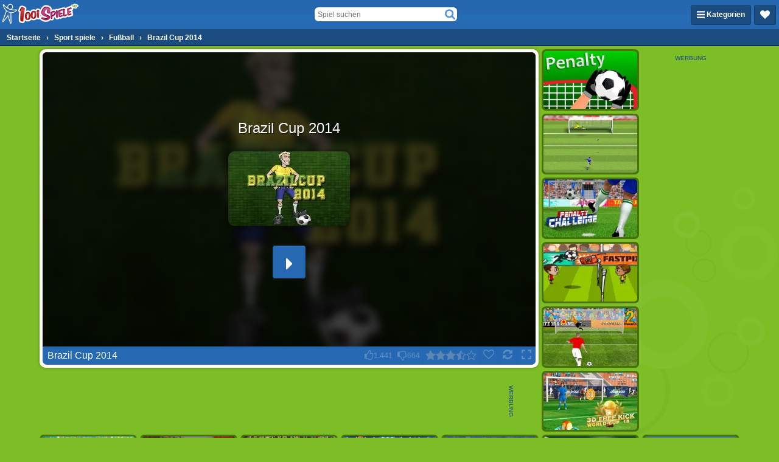

--- FILE ---
content_type: application/javascript
request_url: https://ccf.admeen.org/21/fp/b9758fc768dfdb133e761165ab3e7079/js/defer.min.js
body_size: -78
content:
(function(){var a="https://ccf.admeen.org/21/fp/b9758fc768dfdb133e761165ab3e7079/js/page/"+(admDl&&admDl[0]&&admDl[0].js?admDl[0].js:"other")+".min.js";admLoadJs("https://ccf.admeen.org/21/fp/b9758fc768dfdb133e761165ab3e7079/js/ads/adasync.min.js");admLoadJs(a)})();


--- FILE ---
content_type: application/javascript
request_url: https://ccf.admeen.org/21/fp/b9758fc768dfdb133e761165ab3e7079/js/page/game.min.js
body_size: 68054
content:
/*! jQuery v3.7.1 | (c) OpenJS Foundation and other contributors | jquery.org/license */
!function(e,t){"use strict";"object"==typeof module&&"object"==typeof module.exports?module.exports=e.document?t(e,!0):function(e){if(!e.document)throw new Error("jQuery requires a window with a document");return t(e)}:t(e)}("undefined"!=typeof window?window:this,function(ie,e){"use strict";var oe=[],r=Object.getPrototypeOf,ae=oe.slice,g=oe.flat?function(e){return oe.flat.call(e)}:function(e){return oe.concat.apply([],e)},s=oe.push,se=oe.indexOf,n={},i=n.toString,ue=n.hasOwnProperty,o=ue.toString,a=o.call(Object),le={},v=function(e){return"function"==typeof e&&"number"!=typeof e.nodeType&&"function"!=typeof e.item},y=function(e){return null!=e&&e===e.window},C=ie.document,u={type:!0,src:!0,nonce:!0,noModule:!0};function m(e,t,n){var r,i,o=(n=n||C).createElement("script");if(o.text=e,t)for(r in u)(i=t[r]||t.getAttribute&&t.getAttribute(r))&&o.setAttribute(r,i);n.head.appendChild(o).parentNode.removeChild(o)}function x(e){return null==e?e+"":"object"==typeof e||"function"==typeof e?n[i.call(e)]||"object":typeof e}var t="3.7.1",l=/HTML$/i,ce=function(e,t){return new ce.fn.init(e,t)};function c(e){var t=!!e&&"length"in e&&e.length,n=x(e);return!v(e)&&!y(e)&&("array"===n||0===t||"number"==typeof t&&0<t&&t-1 in e)}function fe(e,t){return e.nodeName&&e.nodeName.toLowerCase()===t.toLowerCase()}ce.fn=ce.prototype={jquery:t,constructor:ce,length:0,toArray:function(){return ae.call(this)},get:function(e){return null==e?ae.call(this):e<0?this[e+this.length]:this[e]},pushStack:function(e){var t=ce.merge(this.constructor(),e);return t.prevObject=this,t},each:function(e){return ce.each(this,e)},map:function(n){return this.pushStack(ce.map(this,function(e,t){return n.call(e,t,e)}))},slice:function(){return this.pushStack(ae.apply(this,arguments))},first:function(){return this.eq(0)},last:function(){return this.eq(-1)},even:function(){return this.pushStack(ce.grep(this,function(e,t){return(t+1)%2}))},odd:function(){return this.pushStack(ce.grep(this,function(e,t){return t%2}))},eq:function(e){var t=this.length,n=+e+(e<0?t:0);return this.pushStack(0<=n&&n<t?[this[n]]:[])},end:function(){return this.prevObject||this.constructor()},push:s,sort:oe.sort,splice:oe.splice},ce.extend=ce.fn.extend=function(){var e,t,n,r,i,o,a=arguments[0]||{},s=1,u=arguments.length,l=!1;for("boolean"==typeof a&&(l=a,a=arguments[s]||{},s++),"object"==typeof a||v(a)||(a={}),s===u&&(a=this,s--);s<u;s++)if(null!=(e=arguments[s]))for(t in e)r=e[t],"__proto__"!==t&&a!==r&&(l&&r&&(ce.isPlainObject(r)||(i=Array.isArray(r)))?(n=a[t],o=i&&!Array.isArray(n)?[]:i||ce.isPlainObject(n)?n:{},i=!1,a[t]=ce.extend(l,o,r)):void 0!==r&&(a[t]=r));return a},ce.extend({expando:"jQuery"+(t+Math.random()).replace(/\D/g,""),isReady:!0,error:function(e){throw new Error(e)},noop:function(){},isPlainObject:function(e){var t,n;return!(!e||"[object Object]"!==i.call(e))&&(!(t=r(e))||"function"==typeof(n=ue.call(t,"constructor")&&t.constructor)&&o.call(n)===a)},isEmptyObject:function(e){var t;for(t in e)return!1;return!0},globalEval:function(e,t,n){m(e,{nonce:t&&t.nonce},n)},each:function(e,t){var n,r=0;if(c(e)){for(n=e.length;r<n;r++)if(!1===t.call(e[r],r,e[r]))break}else for(r in e)if(!1===t.call(e[r],r,e[r]))break;return e},text:function(e){var t,n="",r=0,i=e.nodeType;if(!i)while(t=e[r++])n+=ce.text(t);return 1===i||11===i?e.textContent:9===i?e.documentElement.textContent:3===i||4===i?e.nodeValue:n},makeArray:function(e,t){var n=t||[];return null!=e&&(c(Object(e))?ce.merge(n,"string"==typeof e?[e]:e):s.call(n,e)),n},inArray:function(e,t,n){return null==t?-1:se.call(t,e,n)},isXMLDoc:function(e){var t=e&&e.namespaceURI,n=e&&(e.ownerDocument||e).documentElement;return!l.test(t||n&&n.nodeName||"HTML")},merge:function(e,t){for(var n=+t.length,r=0,i=e.length;r<n;r++)e[i++]=t[r];return e.length=i,e},grep:function(e,t,n){for(var r=[],i=0,o=e.length,a=!n;i<o;i++)!t(e[i],i)!==a&&r.push(e[i]);return r},map:function(e,t,n){var r,i,o=0,a=[];if(c(e))for(r=e.length;o<r;o++)null!=(i=t(e[o],o,n))&&a.push(i);else for(o in e)null!=(i=t(e[o],o,n))&&a.push(i);return g(a)},guid:1,support:le}),"function"==typeof Symbol&&(ce.fn[Symbol.iterator]=oe[Symbol.iterator]),ce.each("Boolean Number String Function Array Date RegExp Object Error Symbol".split(" "),function(e,t){n["[object "+t+"]"]=t.toLowerCase()});var pe=oe.pop,de=oe.sort,he=oe.splice,ge="[\\x20\\t\\r\\n\\f]",ve=new RegExp("^"+ge+"+|((?:^|[^\\\\])(?:\\\\.)*)"+ge+"+$","g");ce.contains=function(e,t){var n=t&&t.parentNode;return e===n||!(!n||1!==n.nodeType||!(e.contains?e.contains(n):e.compareDocumentPosition&&16&e.compareDocumentPosition(n)))};var f=/([\0-\x1f\x7f]|^-?\d)|^-$|[^\x80-\uFFFF\w-]/g;function p(e,t){return t?"\0"===e?"\ufffd":e.slice(0,-1)+"\\"+e.charCodeAt(e.length-1).toString(16)+" ":"\\"+e}ce.escapeSelector=function(e){return(e+"").replace(f,p)};var ye=C,me=s;!function(){var e,b,w,o,a,T,r,C,d,i,k=me,S=ce.expando,E=0,n=0,s=W(),c=W(),u=W(),h=W(),l=function(e,t){return e===t&&(a=!0),0},f="checked|selected|async|autofocus|autoplay|controls|defer|disabled|hidden|ismap|loop|multiple|open|readonly|required|scoped",t="(?:\\\\[\\da-fA-F]{1,6}"+ge+"?|\\\\[^\\r\\n\\f]|[\\w-]|[^\0-\\x7f])+",p="\\["+ge+"*("+t+")(?:"+ge+"*([*^$|!~]?=)"+ge+"*(?:'((?:\\\\.|[^\\\\'])*)'|\"((?:\\\\.|[^\\\\\"])*)\"|("+t+"))|)"+ge+"*\\]",g=":("+t+")(?:\\((('((?:\\\\.|[^\\\\'])*)'|\"((?:\\\\.|[^\\\\\"])*)\")|((?:\\\\.|[^\\\\()[\\]]|"+p+")*)|.*)\\)|)",v=new RegExp(ge+"+","g"),y=new RegExp("^"+ge+"*,"+ge+"*"),m=new RegExp("^"+ge+"*([>+~]|"+ge+")"+ge+"*"),x=new RegExp(ge+"|>"),j=new RegExp(g),A=new RegExp("^"+t+"$"),D={ID:new RegExp("^#("+t+")"),CLASS:new RegExp("^\\.("+t+")"),TAG:new RegExp("^("+t+"|[*])"),ATTR:new RegExp("^"+p),PSEUDO:new RegExp("^"+g),CHILD:new RegExp("^:(only|first|last|nth|nth-last)-(child|of-type)(?:\\("+ge+"*(even|odd|(([+-]|)(\\d*)n|)"+ge+"*(?:([+-]|)"+ge+"*(\\d+)|))"+ge+"*\\)|)","i"),bool:new RegExp("^(?:"+f+")$","i"),needsContext:new RegExp("^"+ge+"*[>+~]|:(even|odd|eq|gt|lt|nth|first|last)(?:\\("+ge+"*((?:-\\d)?\\d*)"+ge+"*\\)|)(?=[^-]|$)","i")},N=/^(?:input|select|textarea|button)$/i,q=/^h\d$/i,L=/^(?:#([\w-]+)|(\w+)|\.([\w-]+))$/,H=/[+~]/,O=new RegExp("\\\\[\\da-fA-F]{1,6}"+ge+"?|\\\\([^\\r\\n\\f])","g"),P=function(e,t){var n="0x"+e.slice(1)-65536;return t||(n<0?String.fromCharCode(n+65536):String.fromCharCode(n>>10|55296,1023&n|56320))},M=function(){V()},R=J(function(e){return!0===e.disabled&&fe(e,"fieldset")},{dir:"parentNode",next:"legend"});try{k.apply(oe=ae.call(ye.childNodes),ye.childNodes),oe[ye.childNodes.length].nodeType}catch(e){k={apply:function(e,t){me.apply(e,ae.call(t))},call:function(e){me.apply(e,ae.call(arguments,1))}}}function I(t,e,n,r){var i,o,a,s,u,l,c,f=e&&e.ownerDocument,p=e?e.nodeType:9;if(n=n||[],"string"!=typeof t||!t||1!==p&&9!==p&&11!==p)return n;if(!r&&(V(e),e=e||T,C)){if(11!==p&&(u=L.exec(t)))if(i=u[1]){if(9===p){if(!(a=e.getElementById(i)))return n;if(a.id===i)return k.call(n,a),n}else if(f&&(a=f.getElementById(i))&&I.contains(e,a)&&a.id===i)return k.call(n,a),n}else{if(u[2])return k.apply(n,e.getElementsByTagName(t)),n;if((i=u[3])&&e.getElementsByClassName)return k.apply(n,e.getElementsByClassName(i)),n}if(!(h[t+" "]||d&&d.test(t))){if(c=t,f=e,1===p&&(x.test(t)||m.test(t))){(f=H.test(t)&&U(e.parentNode)||e)==e&&le.scope||((s=e.getAttribute("id"))?s=ce.escapeSelector(s):e.setAttribute("id",s=S)),o=(l=Y(t)).length;while(o--)l[o]=(s?"#"+s:":scope")+" "+Q(l[o]);c=l.join(",")}try{return k.apply(n,f.querySelectorAll(c)),n}catch(e){h(t,!0)}finally{s===S&&e.removeAttribute("id")}}}return re(t.replace(ve,"$1"),e,n,r)}function W(){var r=[];return function e(t,n){return r.push(t+" ")>b.cacheLength&&delete e[r.shift()],e[t+" "]=n}}function F(e){return e[S]=!0,e}function $(e){var t=T.createElement("fieldset");try{return!!e(t)}catch(e){return!1}finally{t.parentNode&&t.parentNode.removeChild(t),t=null}}function B(t){return function(e){return fe(e,"input")&&e.type===t}}function _(t){return function(e){return(fe(e,"input")||fe(e,"button"))&&e.type===t}}function z(t){return function(e){return"form"in e?e.parentNode&&!1===e.disabled?"label"in e?"label"in e.parentNode?e.parentNode.disabled===t:e.disabled===t:e.isDisabled===t||e.isDisabled!==!t&&R(e)===t:e.disabled===t:"label"in e&&e.disabled===t}}function X(a){return F(function(o){return o=+o,F(function(e,t){var n,r=a([],e.length,o),i=r.length;while(i--)e[n=r[i]]&&(e[n]=!(t[n]=e[n]))})})}function U(e){return e&&"undefined"!=typeof e.getElementsByTagName&&e}function V(e){var t,n=e?e.ownerDocument||e:ye;return n!=T&&9===n.nodeType&&n.documentElement&&(r=(T=n).documentElement,C=!ce.isXMLDoc(T),i=r.matches||r.webkitMatchesSelector||r.msMatchesSelector,r.msMatchesSelector&&ye!=T&&(t=T.defaultView)&&t.top!==t&&t.addEventListener("unload",M),le.getById=$(function(e){return r.appendChild(e).id=ce.expando,!T.getElementsByName||!T.getElementsByName(ce.expando).length}),le.disconnectedMatch=$(function(e){return i.call(e,"*")}),le.scope=$(function(){return T.querySelectorAll(":scope")}),le.cssHas=$(function(){try{return T.querySelector(":has(*,:jqfake)"),!1}catch(e){return!0}}),le.getById?(b.filter.ID=function(e){var t=e.replace(O,P);return function(e){return e.getAttribute("id")===t}},b.find.ID=function(e,t){if("undefined"!=typeof t.getElementById&&C){var n=t.getElementById(e);return n?[n]:[]}}):(b.filter.ID=function(e){var n=e.replace(O,P);return function(e){var t="undefined"!=typeof e.getAttributeNode&&e.getAttributeNode("id");return t&&t.value===n}},b.find.ID=function(e,t){if("undefined"!=typeof t.getElementById&&C){var n,r,i,o=t.getElementById(e);if(o){if((n=o.getAttributeNode("id"))&&n.value===e)return[o];i=t.getElementsByName(e),r=0;while(o=i[r++])if((n=o.getAttributeNode("id"))&&n.value===e)return[o]}return[]}}),b.find.TAG=function(e,t){return"undefined"!=typeof t.getElementsByTagName?t.getElementsByTagName(e):t.querySelectorAll(e)},b.find.CLASS=function(e,t){if("undefined"!=typeof t.getElementsByClassName&&C)return t.getElementsByClassName(e)},d=[],$(function(e){var t;r.appendChild(e).innerHTML="<a id='"+S+"' href='' disabled='disabled'></a><select id='"+S+"-\r\\' disabled='disabled'><option selected=''></option></select>",e.querySelectorAll("[selected]").length||d.push("\\["+ge+"*(?:value|"+f+")"),e.querySelectorAll("[id~="+S+"-]").length||d.push("~="),e.querySelectorAll("a#"+S+"+*").length||d.push(".#.+[+~]"),e.querySelectorAll(":checked").length||d.push(":checked"),(t=T.createElement("input")).setAttribute("type","hidden"),e.appendChild(t).setAttribute("name","D"),r.appendChild(e).disabled=!0,2!==e.querySelectorAll(":disabled").length&&d.push(":enabled",":disabled"),(t=T.createElement("input")).setAttribute("name",""),e.appendChild(t),e.querySelectorAll("[name='']").length||d.push("\\["+ge+"*name"+ge+"*="+ge+"*(?:''|\"\")")}),le.cssHas||d.push(":has"),d=d.length&&new RegExp(d.join("|")),l=function(e,t){if(e===t)return a=!0,0;var n=!e.compareDocumentPosition-!t.compareDocumentPosition;return n||(1&(n=(e.ownerDocument||e)==(t.ownerDocument||t)?e.compareDocumentPosition(t):1)||!le.sortDetached&&t.compareDocumentPosition(e)===n?e===T||e.ownerDocument==ye&&I.contains(ye,e)?-1:t===T||t.ownerDocument==ye&&I.contains(ye,t)?1:o?se.call(o,e)-se.call(o,t):0:4&n?-1:1)}),T}for(e in I.matches=function(e,t){return I(e,null,null,t)},I.matchesSelector=function(e,t){if(V(e),C&&!h[t+" "]&&(!d||!d.test(t)))try{var n=i.call(e,t);if(n||le.disconnectedMatch||e.document&&11!==e.document.nodeType)return n}catch(e){h(t,!0)}return 0<I(t,T,null,[e]).length},I.contains=function(e,t){return(e.ownerDocument||e)!=T&&V(e),ce.contains(e,t)},I.attr=function(e,t){(e.ownerDocument||e)!=T&&V(e);var n=b.attrHandle[t.toLowerCase()],r=n&&ue.call(b.attrHandle,t.toLowerCase())?n(e,t,!C):void 0;return void 0!==r?r:e.getAttribute(t)},I.error=function(e){throw new Error("Syntax error, unrecognized expression: "+e)},ce.uniqueSort=function(e){var t,n=[],r=0,i=0;if(a=!le.sortStable,o=!le.sortStable&&ae.call(e,0),de.call(e,l),a){while(t=e[i++])t===e[i]&&(r=n.push(i));while(r--)he.call(e,n[r],1)}return o=null,e},ce.fn.uniqueSort=function(){return this.pushStack(ce.uniqueSort(ae.apply(this)))},(b=ce.expr={cacheLength:50,createPseudo:F,match:D,attrHandle:{},find:{},relative:{">":{dir:"parentNode",first:!0}," ":{dir:"parentNode"},"+":{dir:"previousSibling",first:!0},"~":{dir:"previousSibling"}},preFilter:{ATTR:function(e){return e[1]=e[1].replace(O,P),e[3]=(e[3]||e[4]||e[5]||"").replace(O,P),"~="===e[2]&&(e[3]=" "+e[3]+" "),e.slice(0,4)},CHILD:function(e){return e[1]=e[1].toLowerCase(),"nth"===e[1].slice(0,3)?(e[3]||I.error(e[0]),e[4]=+(e[4]?e[5]+(e[6]||1):2*("even"===e[3]||"odd"===e[3])),e[5]=+(e[7]+e[8]||"odd"===e[3])):e[3]&&I.error(e[0]),e},PSEUDO:function(e){var t,n=!e[6]&&e[2];return D.CHILD.test(e[0])?null:(e[3]?e[2]=e[4]||e[5]||"":n&&j.test(n)&&(t=Y(n,!0))&&(t=n.indexOf(")",n.length-t)-n.length)&&(e[0]=e[0].slice(0,t),e[2]=n.slice(0,t)),e.slice(0,3))}},filter:{TAG:function(e){var t=e.replace(O,P).toLowerCase();return"*"===e?function(){return!0}:function(e){return fe(e,t)}},CLASS:function(e){var t=s[e+" "];return t||(t=new RegExp("(^|"+ge+")"+e+"("+ge+"|$)"))&&s(e,function(e){return t.test("string"==typeof e.className&&e.className||"undefined"!=typeof e.getAttribute&&e.getAttribute("class")||"")})},ATTR:function(n,r,i){return function(e){var t=I.attr(e,n);return null==t?"!="===r:!r||(t+="","="===r?t===i:"!="===r?t!==i:"^="===r?i&&0===t.indexOf(i):"*="===r?i&&-1<t.indexOf(i):"$="===r?i&&t.slice(-i.length)===i:"~="===r?-1<(" "+t.replace(v," ")+" ").indexOf(i):"|="===r&&(t===i||t.slice(0,i.length+1)===i+"-"))}},CHILD:function(d,e,t,h,g){var v="nth"!==d.slice(0,3),y="last"!==d.slice(-4),m="of-type"===e;return 1===h&&0===g?function(e){return!!e.parentNode}:function(e,t,n){var r,i,o,a,s,u=v!==y?"nextSibling":"previousSibling",l=e.parentNode,c=m&&e.nodeName.toLowerCase(),f=!n&&!m,p=!1;if(l){if(v){while(u){o=e;while(o=o[u])if(m?fe(o,c):1===o.nodeType)return!1;s=u="only"===d&&!s&&"nextSibling"}return!0}if(s=[y?l.firstChild:l.lastChild],y&&f){p=(a=(r=(i=l[S]||(l[S]={}))[d]||[])[0]===E&&r[1])&&r[2],o=a&&l.childNodes[a];while(o=++a&&o&&o[u]||(p=a=0)||s.pop())if(1===o.nodeType&&++p&&o===e){i[d]=[E,a,p];break}}else if(f&&(p=a=(r=(i=e[S]||(e[S]={}))[d]||[])[0]===E&&r[1]),!1===p)while(o=++a&&o&&o[u]||(p=a=0)||s.pop())if((m?fe(o,c):1===o.nodeType)&&++p&&(f&&((i=o[S]||(o[S]={}))[d]=[E,p]),o===e))break;return(p-=g)===h||p%h==0&&0<=p/h}}},PSEUDO:function(e,o){var t,a=b.pseudos[e]||b.setFilters[e.toLowerCase()]||I.error("unsupported pseudo: "+e);return a[S]?a(o):1<a.length?(t=[e,e,"",o],b.setFilters.hasOwnProperty(e.toLowerCase())?F(function(e,t){var n,r=a(e,o),i=r.length;while(i--)e[n=se.call(e,r[i])]=!(t[n]=r[i])}):function(e){return a(e,0,t)}):a}},pseudos:{not:F(function(e){var r=[],i=[],s=ne(e.replace(ve,"$1"));return s[S]?F(function(e,t,n,r){var i,o=s(e,null,r,[]),a=e.length;while(a--)(i=o[a])&&(e[a]=!(t[a]=i))}):function(e,t,n){return r[0]=e,s(r,null,n,i),r[0]=null,!i.pop()}}),has:F(function(t){return function(e){return 0<I(t,e).length}}),contains:F(function(t){return t=t.replace(O,P),function(e){return-1<(e.textContent||ce.text(e)).indexOf(t)}}),lang:F(function(n){return A.test(n||"")||I.error("unsupported lang: "+n),n=n.replace(O,P).toLowerCase(),function(e){var t;do{if(t=C?e.lang:e.getAttribute("xml:lang")||e.getAttribute("lang"))return(t=t.toLowerCase())===n||0===t.indexOf(n+"-")}while((e=e.parentNode)&&1===e.nodeType);return!1}}),target:function(e){var t=ie.location&&ie.location.hash;return t&&t.slice(1)===e.id},root:function(e){return e===r},focus:function(e){return e===function(){try{return T.activeElement}catch(e){}}()&&T.hasFocus()&&!!(e.type||e.href||~e.tabIndex)},enabled:z(!1),disabled:z(!0),checked:function(e){return fe(e,"input")&&!!e.checked||fe(e,"option")&&!!e.selected},selected:function(e){return e.parentNode&&e.parentNode.selectedIndex,!0===e.selected},empty:function(e){for(e=e.firstChild;e;e=e.nextSibling)if(e.nodeType<6)return!1;return!0},parent:function(e){return!b.pseudos.empty(e)},header:function(e){return q.test(e.nodeName)},input:function(e){return N.test(e.nodeName)},button:function(e){return fe(e,"input")&&"button"===e.type||fe(e,"button")},text:function(e){var t;return fe(e,"input")&&"text"===e.type&&(null==(t=e.getAttribute("type"))||"text"===t.toLowerCase())},first:X(function(){return[0]}),last:X(function(e,t){return[t-1]}),eq:X(function(e,t,n){return[n<0?n+t:n]}),even:X(function(e,t){for(var n=0;n<t;n+=2)e.push(n);return e}),odd:X(function(e,t){for(var n=1;n<t;n+=2)e.push(n);return e}),lt:X(function(e,t,n){var r;for(r=n<0?n+t:t<n?t:n;0<=--r;)e.push(r);return e}),gt:X(function(e,t,n){for(var r=n<0?n+t:n;++r<t;)e.push(r);return e})}}).pseudos.nth=b.pseudos.eq,{radio:!0,checkbox:!0,file:!0,password:!0,image:!0})b.pseudos[e]=B(e);for(e in{submit:!0,reset:!0})b.pseudos[e]=_(e);function G(){}function Y(e,t){var n,r,i,o,a,s,u,l=c[e+" "];if(l)return t?0:l.slice(0);a=e,s=[],u=b.preFilter;while(a){for(o in n&&!(r=y.exec(a))||(r&&(a=a.slice(r[0].length)||a),s.push(i=[])),n=!1,(r=m.exec(a))&&(n=r.shift(),i.push({value:n,type:r[0].replace(ve," ")}),a=a.slice(n.length)),b.filter)!(r=D[o].exec(a))||u[o]&&!(r=u[o](r))||(n=r.shift(),i.push({value:n,type:o,matches:r}),a=a.slice(n.length));if(!n)break}return t?a.length:a?I.error(e):c(e,s).slice(0)}function Q(e){for(var t=0,n=e.length,r="";t<n;t++)r+=e[t].value;return r}function J(a,e,t){var s=e.dir,u=e.next,l=u||s,c=t&&"parentNode"===l,f=n++;return e.first?function(e,t,n){while(e=e[s])if(1===e.nodeType||c)return a(e,t,n);return!1}:function(e,t,n){var r,i,o=[E,f];if(n){while(e=e[s])if((1===e.nodeType||c)&&a(e,t,n))return!0}else while(e=e[s])if(1===e.nodeType||c)if(i=e[S]||(e[S]={}),u&&fe(e,u))e=e[s]||e;else{if((r=i[l])&&r[0]===E&&r[1]===f)return o[2]=r[2];if((i[l]=o)[2]=a(e,t,n))return!0}return!1}}function K(i){return 1<i.length?function(e,t,n){var r=i.length;while(r--)if(!i[r](e,t,n))return!1;return!0}:i[0]}function Z(e,t,n,r,i){for(var o,a=[],s=0,u=e.length,l=null!=t;s<u;s++)(o=e[s])&&(n&&!n(o,r,i)||(a.push(o),l&&t.push(s)));return a}function ee(d,h,g,v,y,e){return v&&!v[S]&&(v=ee(v)),y&&!y[S]&&(y=ee(y,e)),F(function(e,t,n,r){var i,o,a,s,u=[],l=[],c=t.length,f=e||function(e,t,n){for(var r=0,i=t.length;r<i;r++)I(e,t[r],n);return n}(h||"*",n.nodeType?[n]:n,[]),p=!d||!e&&h?f:Z(f,u,d,n,r);if(g?g(p,s=y||(e?d:c||v)?[]:t,n,r):s=p,v){i=Z(s,l),v(i,[],n,r),o=i.length;while(o--)(a=i[o])&&(s[l[o]]=!(p[l[o]]=a))}if(e){if(y||d){if(y){i=[],o=s.length;while(o--)(a=s[o])&&i.push(p[o]=a);y(null,s=[],i,r)}o=s.length;while(o--)(a=s[o])&&-1<(i=y?se.call(e,a):u[o])&&(e[i]=!(t[i]=a))}}else s=Z(s===t?s.splice(c,s.length):s),y?y(null,t,s,r):k.apply(t,s)})}function te(e){for(var i,t,n,r=e.length,o=b.relative[e[0].type],a=o||b.relative[" "],s=o?1:0,u=J(function(e){return e===i},a,!0),l=J(function(e){return-1<se.call(i,e)},a,!0),c=[function(e,t,n){var r=!o&&(n||t!=w)||((i=t).nodeType?u(e,t,n):l(e,t,n));return i=null,r}];s<r;s++)if(t=b.relative[e[s].type])c=[J(K(c),t)];else{if((t=b.filter[e[s].type].apply(null,e[s].matches))[S]){for(n=++s;n<r;n++)if(b.relative[e[n].type])break;return ee(1<s&&K(c),1<s&&Q(e.slice(0,s-1).concat({value:" "===e[s-2].type?"*":""})).replace(ve,"$1"),t,s<n&&te(e.slice(s,n)),n<r&&te(e=e.slice(n)),n<r&&Q(e))}c.push(t)}return K(c)}function ne(e,t){var n,v,y,m,x,r,i=[],o=[],a=u[e+" "];if(!a){t||(t=Y(e)),n=t.length;while(n--)(a=te(t[n]))[S]?i.push(a):o.push(a);(a=u(e,(v=o,m=0<(y=i).length,x=0<v.length,r=function(e,t,n,r,i){var o,a,s,u=0,l="0",c=e&&[],f=[],p=w,d=e||x&&b.find.TAG("*",i),h=E+=null==p?1:Math.random()||.1,g=d.length;for(i&&(w=t==T||t||i);l!==g&&null!=(o=d[l]);l++){if(x&&o){a=0,t||o.ownerDocument==T||(V(o),n=!C);while(s=v[a++])if(s(o,t||T,n)){k.call(r,o);break}i&&(E=h)}m&&((o=!s&&o)&&u--,e&&c.push(o))}if(u+=l,m&&l!==u){a=0;while(s=y[a++])s(c,f,t,n);if(e){if(0<u)while(l--)c[l]||f[l]||(f[l]=pe.call(r));f=Z(f)}k.apply(r,f),i&&!e&&0<f.length&&1<u+y.length&&ce.uniqueSort(r)}return i&&(E=h,w=p),c},m?F(r):r))).selector=e}return a}function re(e,t,n,r){var i,o,a,s,u,l="function"==typeof e&&e,c=!r&&Y(e=l.selector||e);if(n=n||[],1===c.length){if(2<(o=c[0]=c[0].slice(0)).length&&"ID"===(a=o[0]).type&&9===t.nodeType&&C&&b.relative[o[1].type]){if(!(t=(b.find.ID(a.matches[0].replace(O,P),t)||[])[0]))return n;l&&(t=t.parentNode),e=e.slice(o.shift().value.length)}i=D.needsContext.test(e)?0:o.length;while(i--){if(a=o[i],b.relative[s=a.type])break;if((u=b.find[s])&&(r=u(a.matches[0].replace(O,P),H.test(o[0].type)&&U(t.parentNode)||t))){if(o.splice(i,1),!(e=r.length&&Q(o)))return k.apply(n,r),n;break}}}return(l||ne(e,c))(r,t,!C,n,!t||H.test(e)&&U(t.parentNode)||t),n}G.prototype=b.filters=b.pseudos,b.setFilters=new G,le.sortStable=S.split("").sort(l).join("")===S,V(),le.sortDetached=$(function(e){return 1&e.compareDocumentPosition(T.createElement("fieldset"))}),ce.find=I,ce.expr[":"]=ce.expr.pseudos,ce.unique=ce.uniqueSort,I.compile=ne,I.select=re,I.setDocument=V,I.tokenize=Y,I.escape=ce.escapeSelector,I.getText=ce.text,I.isXML=ce.isXMLDoc,I.selectors=ce.expr,I.support=ce.support,I.uniqueSort=ce.uniqueSort}();var d=function(e,t,n){var r=[],i=void 0!==n;while((e=e[t])&&9!==e.nodeType)if(1===e.nodeType){if(i&&ce(e).is(n))break;r.push(e)}return r},h=function(e,t){for(var n=[];e;e=e.nextSibling)1===e.nodeType&&e!==t&&n.push(e);return n},b=ce.expr.match.needsContext,w=/^<([a-z][^\/\0>:\x20\t\r\n\f]*)[\x20\t\r\n\f]*\/?>(?:<\/\1>|)$/i;function T(e,n,r){return v(n)?ce.grep(e,function(e,t){return!!n.call(e,t,e)!==r}):n.nodeType?ce.grep(e,function(e){return e===n!==r}):"string"!=typeof n?ce.grep(e,function(e){return-1<se.call(n,e)!==r}):ce.filter(n,e,r)}ce.filter=function(e,t,n){var r=t[0];return n&&(e=":not("+e+")"),1===t.length&&1===r.nodeType?ce.find.matchesSelector(r,e)?[r]:[]:ce.find.matches(e,ce.grep(t,function(e){return 1===e.nodeType}))},ce.fn.extend({find:function(e){var t,n,r=this.length,i=this;if("string"!=typeof e)return this.pushStack(ce(e).filter(function(){for(t=0;t<r;t++)if(ce.contains(i[t],this))return!0}));for(n=this.pushStack([]),t=0;t<r;t++)ce.find(e,i[t],n);return 1<r?ce.uniqueSort(n):n},filter:function(e){return this.pushStack(T(this,e||[],!1))},not:function(e){return this.pushStack(T(this,e||[],!0))},is:function(e){return!!T(this,"string"==typeof e&&b.test(e)?ce(e):e||[],!1).length}});var k,S=/^(?:\s*(<[\w\W]+>)[^>]*|#([\w-]+))$/;(ce.fn.init=function(e,t,n){var r,i;if(!e)return this;if(n=n||k,"string"==typeof e){if(!(r="<"===e[0]&&">"===e[e.length-1]&&3<=e.length?[null,e,null]:S.exec(e))||!r[1]&&t)return!t||t.jquery?(t||n).find(e):this.constructor(t).find(e);if(r[1]){if(t=t instanceof ce?t[0]:t,ce.merge(this,ce.parseHTML(r[1],t&&t.nodeType?t.ownerDocument||t:C,!0)),w.test(r[1])&&ce.isPlainObject(t))for(r in t)v(this[r])?this[r](t[r]):this.attr(r,t[r]);return this}return(i=C.getElementById(r[2]))&&(this[0]=i,this.length=1),this}return e.nodeType?(this[0]=e,this.length=1,this):v(e)?void 0!==n.ready?n.ready(e):e(ce):ce.makeArray(e,this)}).prototype=ce.fn,k=ce(C);var E=/^(?:parents|prev(?:Until|All))/,j={children:!0,contents:!0,next:!0,prev:!0};function A(e,t){while((e=e[t])&&1!==e.nodeType);return e}ce.fn.extend({has:function(e){var t=ce(e,this),n=t.length;return this.filter(function(){for(var e=0;e<n;e++)if(ce.contains(this,t[e]))return!0})},closest:function(e,t){var n,r=0,i=this.length,o=[],a="string"!=typeof e&&ce(e);if(!b.test(e))for(;r<i;r++)for(n=this[r];n&&n!==t;n=n.parentNode)if(n.nodeType<11&&(a?-1<a.index(n):1===n.nodeType&&ce.find.matchesSelector(n,e))){o.push(n);break}return this.pushStack(1<o.length?ce.uniqueSort(o):o)},index:function(e){return e?"string"==typeof e?se.call(ce(e),this[0]):se.call(this,e.jquery?e[0]:e):this[0]&&this[0].parentNode?this.first().prevAll().length:-1},add:function(e,t){return this.pushStack(ce.uniqueSort(ce.merge(this.get(),ce(e,t))))},addBack:function(e){return this.add(null==e?this.prevObject:this.prevObject.filter(e))}}),ce.each({parent:function(e){var t=e.parentNode;return t&&11!==t.nodeType?t:null},parents:function(e){return d(e,"parentNode")},parentsUntil:function(e,t,n){return d(e,"parentNode",n)},next:function(e){return A(e,"nextSibling")},prev:function(e){return A(e,"previousSibling")},nextAll:function(e){return d(e,"nextSibling")},prevAll:function(e){return d(e,"previousSibling")},nextUntil:function(e,t,n){return d(e,"nextSibling",n)},prevUntil:function(e,t,n){return d(e,"previousSibling",n)},siblings:function(e){return h((e.parentNode||{}).firstChild,e)},children:function(e){return h(e.firstChild)},contents:function(e){return null!=e.contentDocument&&r(e.contentDocument)?e.contentDocument:(fe(e,"template")&&(e=e.content||e),ce.merge([],e.childNodes))}},function(r,i){ce.fn[r]=function(e,t){var n=ce.map(this,i,e);return"Until"!==r.slice(-5)&&(t=e),t&&"string"==typeof t&&(n=ce.filter(t,n)),1<this.length&&(j[r]||ce.uniqueSort(n),E.test(r)&&n.reverse()),this.pushStack(n)}});var D=/[^\x20\t\r\n\f]+/g;function N(e){return e}function q(e){throw e}function L(e,t,n,r){var i;try{e&&v(i=e.promise)?i.call(e).done(t).fail(n):e&&v(i=e.then)?i.call(e,t,n):t.apply(void 0,[e].slice(r))}catch(e){n.apply(void 0,[e])}}ce.Callbacks=function(r){var e,n;r="string"==typeof r?(e=r,n={},ce.each(e.match(D)||[],function(e,t){n[t]=!0}),n):ce.extend({},r);var i,t,o,a,s=[],u=[],l=-1,c=function(){for(a=a||r.once,o=i=!0;u.length;l=-1){t=u.shift();while(++l<s.length)!1===s[l].apply(t[0],t[1])&&r.stopOnFalse&&(l=s.length,t=!1)}r.memory||(t=!1),i=!1,a&&(s=t?[]:"")},f={add:function(){return s&&(t&&!i&&(l=s.length-1,u.push(t)),function n(e){ce.each(e,function(e,t){v(t)?r.unique&&f.has(t)||s.push(t):t&&t.length&&"string"!==x(t)&&n(t)})}(arguments),t&&!i&&c()),this},remove:function(){return ce.each(arguments,function(e,t){var n;while(-1<(n=ce.inArray(t,s,n)))s.splice(n,1),n<=l&&l--}),this},has:function(e){return e?-1<ce.inArray(e,s):0<s.length},empty:function(){return s&&(s=[]),this},disable:function(){return a=u=[],s=t="",this},disabled:function(){return!s},lock:function(){return a=u=[],t||i||(s=t=""),this},locked:function(){return!!a},fireWith:function(e,t){return a||(t=[e,(t=t||[]).slice?t.slice():t],u.push(t),i||c()),this},fire:function(){return f.fireWith(this,arguments),this},fired:function(){return!!o}};return f},ce.extend({Deferred:function(e){var o=[["notify","progress",ce.Callbacks("memory"),ce.Callbacks("memory"),2],["resolve","done",ce.Callbacks("once memory"),ce.Callbacks("once memory"),0,"resolved"],["reject","fail",ce.Callbacks("once memory"),ce.Callbacks("once memory"),1,"rejected"]],i="pending",a={state:function(){return i},always:function(){return s.done(arguments).fail(arguments),this},"catch":function(e){return a.then(null,e)},pipe:function(){var i=arguments;return ce.Deferred(function(r){ce.each(o,function(e,t){var n=v(i[t[4]])&&i[t[4]];s[t[1]](function(){var e=n&&n.apply(this,arguments);e&&v(e.promise)?e.promise().progress(r.notify).done(r.resolve).fail(r.reject):r[t[0]+"With"](this,n?[e]:arguments)})}),i=null}).promise()},then:function(t,n,r){var u=0;function l(i,o,a,s){return function(){var n=this,r=arguments,e=function(){var e,t;if(!(i<u)){if((e=a.apply(n,r))===o.promise())throw new TypeError("Thenable self-resolution");t=e&&("object"==typeof e||"function"==typeof e)&&e.then,v(t)?s?t.call(e,l(u,o,N,s),l(u,o,q,s)):(u++,t.call(e,l(u,o,N,s),l(u,o,q,s),l(u,o,N,o.notifyWith))):(a!==N&&(n=void 0,r=[e]),(s||o.resolveWith)(n,r))}},t=s?e:function(){try{e()}catch(e){ce.Deferred.exceptionHook&&ce.Deferred.exceptionHook(e,t.error),u<=i+1&&(a!==q&&(n=void 0,r=[e]),o.rejectWith(n,r))}};i?t():(ce.Deferred.getErrorHook?t.error=ce.Deferred.getErrorHook():ce.Deferred.getStackHook&&(t.error=ce.Deferred.getStackHook()),ie.setTimeout(t))}}return ce.Deferred(function(e){o[0][3].add(l(0,e,v(r)?r:N,e.notifyWith)),o[1][3].add(l(0,e,v(t)?t:N)),o[2][3].add(l(0,e,v(n)?n:q))}).promise()},promise:function(e){return null!=e?ce.extend(e,a):a}},s={};return ce.each(o,function(e,t){var n=t[2],r=t[5];a[t[1]]=n.add,r&&n.add(function(){i=r},o[3-e][2].disable,o[3-e][3].disable,o[0][2].lock,o[0][3].lock),n.add(t[3].fire),s[t[0]]=function(){return s[t[0]+"With"](this===s?void 0:this,arguments),this},s[t[0]+"With"]=n.fireWith}),a.promise(s),e&&e.call(s,s),s},when:function(e){var n=arguments.length,t=n,r=Array(t),i=ae.call(arguments),o=ce.Deferred(),a=function(t){return function(e){r[t]=this,i[t]=1<arguments.length?ae.call(arguments):e,--n||o.resolveWith(r,i)}};if(n<=1&&(L(e,o.done(a(t)).resolve,o.reject,!n),"pending"===o.state()||v(i[t]&&i[t].then)))return o.then();while(t--)L(i[t],a(t),o.reject);return o.promise()}});var H=/^(Eval|Internal|Range|Reference|Syntax|Type|URI)Error$/;ce.Deferred.exceptionHook=function(e,t){ie.console&&ie.console.warn&&e&&H.test(e.name)&&ie.console.warn("jQuery.Deferred exception: "+e.message,e.stack,t)},ce.readyException=function(e){ie.setTimeout(function(){throw e})};var O=ce.Deferred();function P(){C.removeEventListener("DOMContentLoaded",P),ie.removeEventListener("load",P),ce.ready()}ce.fn.ready=function(e){return O.then(e)["catch"](function(e){ce.readyException(e)}),this},ce.extend({isReady:!1,readyWait:1,ready:function(e){(!0===e?--ce.readyWait:ce.isReady)||(ce.isReady=!0)!==e&&0<--ce.readyWait||O.resolveWith(C,[ce])}}),ce.ready.then=O.then,"complete"===C.readyState||"loading"!==C.readyState&&!C.documentElement.doScroll?ie.setTimeout(ce.ready):(C.addEventListener("DOMContentLoaded",P),ie.addEventListener("load",P));var M=function(e,t,n,r,i,o,a){var s=0,u=e.length,l=null==n;if("object"===x(n))for(s in i=!0,n)M(e,t,s,n[s],!0,o,a);else if(void 0!==r&&(i=!0,v(r)||(a=!0),l&&(a?(t.call(e,r),t=null):(l=t,t=function(e,t,n){return l.call(ce(e),n)})),t))for(;s<u;s++)t(e[s],n,a?r:r.call(e[s],s,t(e[s],n)));return i?e:l?t.call(e):u?t(e[0],n):o},R=/^-ms-/,I=/-([a-z])/g;function W(e,t){return t.toUpperCase()}function F(e){return e.replace(R,"ms-").replace(I,W)}var $=function(e){return 1===e.nodeType||9===e.nodeType||!+e.nodeType};function B(){this.expando=ce.expando+B.uid++}B.uid=1,B.prototype={cache:function(e){var t=e[this.expando];return t||(t={},$(e)&&(e.nodeType?e[this.expando]=t:Object.defineProperty(e,this.expando,{value:t,configurable:!0}))),t},set:function(e,t,n){var r,i=this.cache(e);if("string"==typeof t)i[F(t)]=n;else for(r in t)i[F(r)]=t[r];return i},get:function(e,t){return void 0===t?this.cache(e):e[this.expando]&&e[this.expando][F(t)]},access:function(e,t,n){return void 0===t||t&&"string"==typeof t&&void 0===n?this.get(e,t):(this.set(e,t,n),void 0!==n?n:t)},remove:function(e,t){var n,r=e[this.expando];if(void 0!==r){if(void 0!==t){n=(t=Array.isArray(t)?t.map(F):(t=F(t))in r?[t]:t.match(D)||[]).length;while(n--)delete r[t[n]]}(void 0===t||ce.isEmptyObject(r))&&(e.nodeType?e[this.expando]=void 0:delete e[this.expando])}},hasData:function(e){var t=e[this.expando];return void 0!==t&&!ce.isEmptyObject(t)}};var _=new B,z=new B,X=/^(?:\{[\w\W]*\}|\[[\w\W]*\])$/,U=/[A-Z]/g;function V(e,t,n){var r,i;if(void 0===n&&1===e.nodeType)if(r="data-"+t.replace(U,"-$&").toLowerCase(),"string"==typeof(n=e.getAttribute(r))){try{n="true"===(i=n)||"false"!==i&&("null"===i?null:i===+i+""?+i:X.test(i)?JSON.parse(i):i)}catch(e){}z.set(e,t,n)}else n=void 0;return n}ce.extend({hasData:function(e){return z.hasData(e)||_.hasData(e)},data:function(e,t,n){return z.access(e,t,n)},removeData:function(e,t){z.remove(e,t)},_data:function(e,t,n){return _.access(e,t,n)},_removeData:function(e,t){_.remove(e,t)}}),ce.fn.extend({data:function(n,e){var t,r,i,o=this[0],a=o&&o.attributes;if(void 0===n){if(this.length&&(i=z.get(o),1===o.nodeType&&!_.get(o,"hasDataAttrs"))){t=a.length;while(t--)a[t]&&0===(r=a[t].name).indexOf("data-")&&(r=F(r.slice(5)),V(o,r,i[r]));_.set(o,"hasDataAttrs",!0)}return i}return"object"==typeof n?this.each(function(){z.set(this,n)}):M(this,function(e){var t;if(o&&void 0===e)return void 0!==(t=z.get(o,n))?t:void 0!==(t=V(o,n))?t:void 0;this.each(function(){z.set(this,n,e)})},null,e,1<arguments.length,null,!0)},removeData:function(e){return this.each(function(){z.remove(this,e)})}}),ce.extend({queue:function(e,t,n){var r;if(e)return t=(t||"fx")+"queue",r=_.get(e,t),n&&(!r||Array.isArray(n)?r=_.access(e,t,ce.makeArray(n)):r.push(n)),r||[]},dequeue:function(e,t){t=t||"fx";var n=ce.queue(e,t),r=n.length,i=n.shift(),o=ce._queueHooks(e,t);"inprogress"===i&&(i=n.shift(),r--),i&&("fx"===t&&n.unshift("inprogress"),delete o.stop,i.call(e,function(){ce.dequeue(e,t)},o)),!r&&o&&o.empty.fire()},_queueHooks:function(e,t){var n=t+"queueHooks";return _.get(e,n)||_.access(e,n,{empty:ce.Callbacks("once memory").add(function(){_.remove(e,[t+"queue",n])})})}}),ce.fn.extend({queue:function(t,n){var e=2;return"string"!=typeof t&&(n=t,t="fx",e--),arguments.length<e?ce.queue(this[0],t):void 0===n?this:this.each(function(){var e=ce.queue(this,t,n);ce._queueHooks(this,t),"fx"===t&&"inprogress"!==e[0]&&ce.dequeue(this,t)})},dequeue:function(e){return this.each(function(){ce.dequeue(this,e)})},clearQueue:function(e){return this.queue(e||"fx",[])},promise:function(e,t){var n,r=1,i=ce.Deferred(),o=this,a=this.length,s=function(){--r||i.resolveWith(o,[o])};"string"!=typeof e&&(t=e,e=void 0),e=e||"fx";while(a--)(n=_.get(o[a],e+"queueHooks"))&&n.empty&&(r++,n.empty.add(s));return s(),i.promise(t)}});var G=/[+-]?(?:\d*\.|)\d+(?:[eE][+-]?\d+|)/.source,Y=new RegExp("^(?:([+-])=|)("+G+")([a-z%]*)$","i"),Q=["Top","Right","Bottom","Left"],J=C.documentElement,K=function(e){return ce.contains(e.ownerDocument,e)},Z={composed:!0};J.getRootNode&&(K=function(e){return ce.contains(e.ownerDocument,e)||e.getRootNode(Z)===e.ownerDocument});var ee=function(e,t){return"none"===(e=t||e).style.display||""===e.style.display&&K(e)&&"none"===ce.css(e,"display")};function te(e,t,n,r){var i,o,a=20,s=r?function(){return r.cur()}:function(){return ce.css(e,t,"")},u=s(),l=n&&n[3]||(ce.cssNumber[t]?"":"px"),c=e.nodeType&&(ce.cssNumber[t]||"px"!==l&&+u)&&Y.exec(ce.css(e,t));if(c&&c[3]!==l){u/=2,l=l||c[3],c=+u||1;while(a--)ce.style(e,t,c+l),(1-o)*(1-(o=s()/u||.5))<=0&&(a=0),c/=o;c*=2,ce.style(e,t,c+l),n=n||[]}return n&&(c=+c||+u||0,i=n[1]?c+(n[1]+1)*n[2]:+n[2],r&&(r.unit=l,r.start=c,r.end=i)),i}var ne={};function re(e,t){for(var n,r,i,o,a,s,u,l=[],c=0,f=e.length;c<f;c++)(r=e[c]).style&&(n=r.style.display,t?("none"===n&&(l[c]=_.get(r,"display")||null,l[c]||(r.style.display="")),""===r.style.display&&ee(r)&&(l[c]=(u=a=o=void 0,a=(i=r).ownerDocument,s=i.nodeName,(u=ne[s])||(o=a.body.appendChild(a.createElement(s)),u=ce.css(o,"display"),o.parentNode.removeChild(o),"none"===u&&(u="block"),ne[s]=u)))):"none"!==n&&(l[c]="none",_.set(r,"display",n)));for(c=0;c<f;c++)null!=l[c]&&(e[c].style.display=l[c]);return e}ce.fn.extend({show:function(){return re(this,!0)},hide:function(){return re(this)},toggle:function(e){return"boolean"==typeof e?e?this.show():this.hide():this.each(function(){ee(this)?ce(this).show():ce(this).hide()})}});var xe,be,we=/^(?:checkbox|radio)$/i,Te=/<([a-z][^\/\0>\x20\t\r\n\f]*)/i,Ce=/^$|^module$|\/(?:java|ecma)script/i;xe=C.createDocumentFragment().appendChild(C.createElement("div")),(be=C.createElement("input")).setAttribute("type","radio"),be.setAttribute("checked","checked"),be.setAttribute("name","t"),xe.appendChild(be),le.checkClone=xe.cloneNode(!0).cloneNode(!0).lastChild.checked,xe.innerHTML="<textarea>x</textarea>",le.noCloneChecked=!!xe.cloneNode(!0).lastChild.defaultValue,xe.innerHTML="<option></option>",le.option=!!xe.lastChild;var ke={thead:[1,"<table>","</table>"],col:[2,"<table><colgroup>","</colgroup></table>"],tr:[2,"<table><tbody>","</tbody></table>"],td:[3,"<table><tbody><tr>","</tr></tbody></table>"],_default:[0,"",""]};function Se(e,t){var n;return n="undefined"!=typeof e.getElementsByTagName?e.getElementsByTagName(t||"*"):"undefined"!=typeof e.querySelectorAll?e.querySelectorAll(t||"*"):[],void 0===t||t&&fe(e,t)?ce.merge([e],n):n}function Ee(e,t){for(var n=0,r=e.length;n<r;n++)_.set(e[n],"globalEval",!t||_.get(t[n],"globalEval"))}ke.tbody=ke.tfoot=ke.colgroup=ke.caption=ke.thead,ke.th=ke.td,le.option||(ke.optgroup=ke.option=[1,"<select multiple='multiple'>","</select>"]);var je=/<|&#?\w+;/;function Ae(e,t,n,r,i){for(var o,a,s,u,l,c,f=t.createDocumentFragment(),p=[],d=0,h=e.length;d<h;d++)if((o=e[d])||0===o)if("object"===x(o))ce.merge(p,o.nodeType?[o]:o);else if(je.test(o)){a=a||f.appendChild(t.createElement("div")),s=(Te.exec(o)||["",""])[1].toLowerCase(),u=ke[s]||ke._default,a.innerHTML=u[1]+ce.htmlPrefilter(o)+u[2],c=u[0];while(c--)a=a.lastChild;ce.merge(p,a.childNodes),(a=f.firstChild).textContent=""}else p.push(t.createTextNode(o));f.textContent="",d=0;while(o=p[d++])if(r&&-1<ce.inArray(o,r))i&&i.push(o);else if(l=K(o),a=Se(f.appendChild(o),"script"),l&&Ee(a),n){c=0;while(o=a[c++])Ce.test(o.type||"")&&n.push(o)}return f}var De=/^([^.]*)(?:\.(.+)|)/;function Ne(){return!0}function qe(){return!1}function Le(e,t,n,r,i,o){var a,s;if("object"==typeof t){for(s in"string"!=typeof n&&(r=r||n,n=void 0),t)Le(e,s,n,r,t[s],o);return e}if(null==r&&null==i?(i=n,r=n=void 0):null==i&&("string"==typeof n?(i=r,r=void 0):(i=r,r=n,n=void 0)),!1===i)i=qe;else if(!i)return e;return 1===o&&(a=i,(i=function(e){return ce().off(e),a.apply(this,arguments)}).guid=a.guid||(a.guid=ce.guid++)),e.each(function(){ce.event.add(this,t,i,r,n)})}function He(e,r,t){t?(_.set(e,r,!1),ce.event.add(e,r,{namespace:!1,handler:function(e){var t,n=_.get(this,r);if(1&e.isTrigger&&this[r]){if(n)(ce.event.special[r]||{}).delegateType&&e.stopPropagation();else if(n=ae.call(arguments),_.set(this,r,n),this[r](),t=_.get(this,r),_.set(this,r,!1),n!==t)return e.stopImmediatePropagation(),e.preventDefault(),t}else n&&(_.set(this,r,ce.event.trigger(n[0],n.slice(1),this)),e.stopPropagation(),e.isImmediatePropagationStopped=Ne)}})):void 0===_.get(e,r)&&ce.event.add(e,r,Ne)}ce.event={global:{},add:function(t,e,n,r,i){var o,a,s,u,l,c,f,p,d,h,g,v=_.get(t);if($(t)){n.handler&&(n=(o=n).handler,i=o.selector),i&&ce.find.matchesSelector(J,i),n.guid||(n.guid=ce.guid++),(u=v.events)||(u=v.events=Object.create(null)),(a=v.handle)||(a=v.handle=function(e){return"undefined"!=typeof ce&&ce.event.triggered!==e.type?ce.event.dispatch.apply(t,arguments):void 0}),l=(e=(e||"").match(D)||[""]).length;while(l--)d=g=(s=De.exec(e[l])||[])[1],h=(s[2]||"").split(".").sort(),d&&(f=ce.event.special[d]||{},d=(i?f.delegateType:f.bindType)||d,f=ce.event.special[d]||{},c=ce.extend({type:d,origType:g,data:r,handler:n,guid:n.guid,selector:i,needsContext:i&&ce.expr.match.needsContext.test(i),namespace:h.join(".")},o),(p=u[d])||((p=u[d]=[]).delegateCount=0,f.setup&&!1!==f.setup.call(t,r,h,a)||t.addEventListener&&t.addEventListener(d,a)),f.add&&(f.add.call(t,c),c.handler.guid||(c.handler.guid=n.guid)),i?p.splice(p.delegateCount++,0,c):p.push(c),ce.event.global[d]=!0)}},remove:function(e,t,n,r,i){var o,a,s,u,l,c,f,p,d,h,g,v=_.hasData(e)&&_.get(e);if(v&&(u=v.events)){l=(t=(t||"").match(D)||[""]).length;while(l--)if(d=g=(s=De.exec(t[l])||[])[1],h=(s[2]||"").split(".").sort(),d){f=ce.event.special[d]||{},p=u[d=(r?f.delegateType:f.bindType)||d]||[],s=s[2]&&new RegExp("(^|\\.)"+h.join("\\.(?:.*\\.|)")+"(\\.|$)"),a=o=p.length;while(o--)c=p[o],!i&&g!==c.origType||n&&n.guid!==c.guid||s&&!s.test(c.namespace)||r&&r!==c.selector&&("**"!==r||!c.selector)||(p.splice(o,1),c.selector&&p.delegateCount--,f.remove&&f.remove.call(e,c));a&&!p.length&&(f.teardown&&!1!==f.teardown.call(e,h,v.handle)||ce.removeEvent(e,d,v.handle),delete u[d])}else for(d in u)ce.event.remove(e,d+t[l],n,r,!0);ce.isEmptyObject(u)&&_.remove(e,"handle events")}},dispatch:function(e){var t,n,r,i,o,a,s=new Array(arguments.length),u=ce.event.fix(e),l=(_.get(this,"events")||Object.create(null))[u.type]||[],c=ce.event.special[u.type]||{};for(s[0]=u,t=1;t<arguments.length;t++)s[t]=arguments[t];if(u.delegateTarget=this,!c.preDispatch||!1!==c.preDispatch.call(this,u)){a=ce.event.handlers.call(this,u,l),t=0;while((i=a[t++])&&!u.isPropagationStopped()){u.currentTarget=i.elem,n=0;while((o=i.handlers[n++])&&!u.isImmediatePropagationStopped())u.rnamespace&&!1!==o.namespace&&!u.rnamespace.test(o.namespace)||(u.handleObj=o,u.data=o.data,void 0!==(r=((ce.event.special[o.origType]||{}).handle||o.handler).apply(i.elem,s))&&!1===(u.result=r)&&(u.preventDefault(),u.stopPropagation()))}return c.postDispatch&&c.postDispatch.call(this,u),u.result}},handlers:function(e,t){var n,r,i,o,a,s=[],u=t.delegateCount,l=e.target;if(u&&l.nodeType&&!("click"===e.type&&1<=e.button))for(;l!==this;l=l.parentNode||this)if(1===l.nodeType&&("click"!==e.type||!0!==l.disabled)){for(o=[],a={},n=0;n<u;n++)void 0===a[i=(r=t[n]).selector+" "]&&(a[i]=r.needsContext?-1<ce(i,this).index(l):ce.find(i,this,null,[l]).length),a[i]&&o.push(r);o.length&&s.push({elem:l,handlers:o})}return l=this,u<t.length&&s.push({elem:l,handlers:t.slice(u)}),s},addProp:function(t,e){Object.defineProperty(ce.Event.prototype,t,{enumerable:!0,configurable:!0,get:v(e)?function(){if(this.originalEvent)return e(this.originalEvent)}:function(){if(this.originalEvent)return this.originalEvent[t]},set:function(e){Object.defineProperty(this,t,{enumerable:!0,configurable:!0,writable:!0,value:e})}})},fix:function(e){return e[ce.expando]?e:new ce.Event(e)},special:{load:{noBubble:!0},click:{setup:function(e){var t=this||e;return we.test(t.type)&&t.click&&fe(t,"input")&&He(t,"click",!0),!1},trigger:function(e){var t=this||e;return we.test(t.type)&&t.click&&fe(t,"input")&&He(t,"click"),!0},_default:function(e){var t=e.target;return we.test(t.type)&&t.click&&fe(t,"input")&&_.get(t,"click")||fe(t,"a")}},beforeunload:{postDispatch:function(e){void 0!==e.result&&e.originalEvent&&(e.originalEvent.returnValue=e.result)}}}},ce.removeEvent=function(e,t,n){e.removeEventListener&&e.removeEventListener(t,n)},ce.Event=function(e,t){if(!(this instanceof ce.Event))return new ce.Event(e,t);e&&e.type?(this.originalEvent=e,this.type=e.type,this.isDefaultPrevented=e.defaultPrevented||void 0===e.defaultPrevented&&!1===e.returnValue?Ne:qe,this.target=e.target&&3===e.target.nodeType?e.target.parentNode:e.target,this.currentTarget=e.currentTarget,this.relatedTarget=e.relatedTarget):this.type=e,t&&ce.extend(this,t),this.timeStamp=e&&e.timeStamp||Date.now(),this[ce.expando]=!0},ce.Event.prototype={constructor:ce.Event,isDefaultPrevented:qe,isPropagationStopped:qe,isImmediatePropagationStopped:qe,isSimulated:!1,preventDefault:function(){var e=this.originalEvent;this.isDefaultPrevented=Ne,e&&!this.isSimulated&&e.preventDefault()},stopPropagation:function(){var e=this.originalEvent;this.isPropagationStopped=Ne,e&&!this.isSimulated&&e.stopPropagation()},stopImmediatePropagation:function(){var e=this.originalEvent;this.isImmediatePropagationStopped=Ne,e&&!this.isSimulated&&e.stopImmediatePropagation(),this.stopPropagation()}},ce.each({altKey:!0,bubbles:!0,cancelable:!0,changedTouches:!0,ctrlKey:!0,detail:!0,eventPhase:!0,metaKey:!0,pageX:!0,pageY:!0,shiftKey:!0,view:!0,"char":!0,code:!0,charCode:!0,key:!0,keyCode:!0,button:!0,buttons:!0,clientX:!0,clientY:!0,offsetX:!0,offsetY:!0,pointerId:!0,pointerType:!0,screenX:!0,screenY:!0,targetTouches:!0,toElement:!0,touches:!0,which:!0},ce.event.addProp),ce.each({focus:"focusin",blur:"focusout"},function(r,i){function o(e){if(C.documentMode){var t=_.get(this,"handle"),n=ce.event.fix(e);n.type="focusin"===e.type?"focus":"blur",n.isSimulated=!0,t(e),n.target===n.currentTarget&&t(n)}else ce.event.simulate(i,e.target,ce.event.fix(e))}ce.event.special[r]={setup:function(){var e;if(He(this,r,!0),!C.documentMode)return!1;(e=_.get(this,i))||this.addEventListener(i,o),_.set(this,i,(e||0)+1)},trigger:function(){return He(this,r),!0},teardown:function(){var e;if(!C.documentMode)return!1;(e=_.get(this,i)-1)?_.set(this,i,e):(this.removeEventListener(i,o),_.remove(this,i))},_default:function(e){return _.get(e.target,r)},delegateType:i},ce.event.special[i]={setup:function(){var e=this.ownerDocument||this.document||this,t=C.documentMode?this:e,n=_.get(t,i);n||(C.documentMode?this.addEventListener(i,o):e.addEventListener(r,o,!0)),_.set(t,i,(n||0)+1)},teardown:function(){var e=this.ownerDocument||this.document||this,t=C.documentMode?this:e,n=_.get(t,i)-1;n?_.set(t,i,n):(C.documentMode?this.removeEventListener(i,o):e.removeEventListener(r,o,!0),_.remove(t,i))}}}),ce.each({mouseenter:"mouseover",mouseleave:"mouseout",pointerenter:"pointerover",pointerleave:"pointerout"},function(e,i){ce.event.special[e]={delegateType:i,bindType:i,handle:function(e){var t,n=e.relatedTarget,r=e.handleObj;return n&&(n===this||ce.contains(this,n))||(e.type=r.origType,t=r.handler.apply(this,arguments),e.type=i),t}}}),ce.fn.extend({on:function(e,t,n,r){return Le(this,e,t,n,r)},one:function(e,t,n,r){return Le(this,e,t,n,r,1)},off:function(e,t,n){var r,i;if(e&&e.preventDefault&&e.handleObj)return r=e.handleObj,ce(e.delegateTarget).off(r.namespace?r.origType+"."+r.namespace:r.origType,r.selector,r.handler),this;if("object"==typeof e){for(i in e)this.off(i,t,e[i]);return this}return!1!==t&&"function"!=typeof t||(n=t,t=void 0),!1===n&&(n=qe),this.each(function(){ce.event.remove(this,e,n,t)})}});var Oe=/<script|<style|<link/i,Pe=/checked\s*(?:[^=]|=\s*.checked.)/i,Me=/^\s*<!\[CDATA\[|\]\]>\s*$/g;function Re(e,t){return fe(e,"table")&&fe(11!==t.nodeType?t:t.firstChild,"tr")&&ce(e).children("tbody")[0]||e}function Ie(e){return e.type=(null!==e.getAttribute("type"))+"/"+e.type,e}function We(e){return"true/"===(e.type||"").slice(0,5)?e.type=e.type.slice(5):e.removeAttribute("type"),e}function Fe(e,t){var n,r,i,o,a,s;if(1===t.nodeType){if(_.hasData(e)&&(s=_.get(e).events))for(i in _.remove(t,"handle events"),s)for(n=0,r=s[i].length;n<r;n++)ce.event.add(t,i,s[i][n]);z.hasData(e)&&(o=z.access(e),a=ce.extend({},o),z.set(t,a))}}function $e(n,r,i,o){r=g(r);var e,t,a,s,u,l,c=0,f=n.length,p=f-1,d=r[0],h=v(d);if(h||1<f&&"string"==typeof d&&!le.checkClone&&Pe.test(d))return n.each(function(e){var t=n.eq(e);h&&(r[0]=d.call(this,e,t.html())),$e(t,r,i,o)});if(f&&(t=(e=Ae(r,n[0].ownerDocument,!1,n,o)).firstChild,1===e.childNodes.length&&(e=t),t||o)){for(s=(a=ce.map(Se(e,"script"),Ie)).length;c<f;c++)u=e,c!==p&&(u=ce.clone(u,!0,!0),s&&ce.merge(a,Se(u,"script"))),i.call(n[c],u,c);if(s)for(l=a[a.length-1].ownerDocument,ce.map(a,We),c=0;c<s;c++)u=a[c],Ce.test(u.type||"")&&!_.access(u,"globalEval")&&ce.contains(l,u)&&(u.src&&"module"!==(u.type||"").toLowerCase()?ce._evalUrl&&!u.noModule&&ce._evalUrl(u.src,{nonce:u.nonce||u.getAttribute("nonce")},l):m(u.textContent.replace(Me,""),u,l))}return n}function Be(e,t,n){for(var r,i=t?ce.filter(t,e):e,o=0;null!=(r=i[o]);o++)n||1!==r.nodeType||ce.cleanData(Se(r)),r.parentNode&&(n&&K(r)&&Ee(Se(r,"script")),r.parentNode.removeChild(r));return e}ce.extend({htmlPrefilter:function(e){return e},clone:function(e,t,n){var r,i,o,a,s,u,l,c=e.cloneNode(!0),f=K(e);if(!(le.noCloneChecked||1!==e.nodeType&&11!==e.nodeType||ce.isXMLDoc(e)))for(a=Se(c),r=0,i=(o=Se(e)).length;r<i;r++)s=o[r],u=a[r],void 0,"input"===(l=u.nodeName.toLowerCase())&&we.test(s.type)?u.checked=s.checked:"input"!==l&&"textarea"!==l||(u.defaultValue=s.defaultValue);if(t)if(n)for(o=o||Se(e),a=a||Se(c),r=0,i=o.length;r<i;r++)Fe(o[r],a[r]);else Fe(e,c);return 0<(a=Se(c,"script")).length&&Ee(a,!f&&Se(e,"script")),c},cleanData:function(e){for(var t,n,r,i=ce.event.special,o=0;void 0!==(n=e[o]);o++)if($(n)){if(t=n[_.expando]){if(t.events)for(r in t.events)i[r]?ce.event.remove(n,r):ce.removeEvent(n,r,t.handle);n[_.expando]=void 0}n[z.expando]&&(n[z.expando]=void 0)}}}),ce.fn.extend({detach:function(e){return Be(this,e,!0)},remove:function(e){return Be(this,e)},text:function(e){return M(this,function(e){return void 0===e?ce.text(this):this.empty().each(function(){1!==this.nodeType&&11!==this.nodeType&&9!==this.nodeType||(this.textContent=e)})},null,e,arguments.length)},append:function(){return $e(this,arguments,function(e){1!==this.nodeType&&11!==this.nodeType&&9!==this.nodeType||Re(this,e).appendChild(e)})},prepend:function(){return $e(this,arguments,function(e){if(1===this.nodeType||11===this.nodeType||9===this.nodeType){var t=Re(this,e);t.insertBefore(e,t.firstChild)}})},before:function(){return $e(this,arguments,function(e){this.parentNode&&this.parentNode.insertBefore(e,this)})},after:function(){return $e(this,arguments,function(e){this.parentNode&&this.parentNode.insertBefore(e,this.nextSibling)})},empty:function(){for(var e,t=0;null!=(e=this[t]);t++)1===e.nodeType&&(ce.cleanData(Se(e,!1)),e.textContent="");return this},clone:function(e,t){return e=null!=e&&e,t=null==t?e:t,this.map(function(){return ce.clone(this,e,t)})},html:function(e){return M(this,function(e){var t=this[0]||{},n=0,r=this.length;if(void 0===e&&1===t.nodeType)return t.innerHTML;if("string"==typeof e&&!Oe.test(e)&&!ke[(Te.exec(e)||["",""])[1].toLowerCase()]){e=ce.htmlPrefilter(e);try{for(;n<r;n++)1===(t=this[n]||{}).nodeType&&(ce.cleanData(Se(t,!1)),t.innerHTML=e);t=0}catch(e){}}t&&this.empty().append(e)},null,e,arguments.length)},replaceWith:function(){var n=[];return $e(this,arguments,function(e){var t=this.parentNode;ce.inArray(this,n)<0&&(ce.cleanData(Se(this)),t&&t.replaceChild(e,this))},n)}}),ce.each({appendTo:"append",prependTo:"prepend",insertBefore:"before",insertAfter:"after",replaceAll:"replaceWith"},function(e,a){ce.fn[e]=function(e){for(var t,n=[],r=ce(e),i=r.length-1,o=0;o<=i;o++)t=o===i?this:this.clone(!0),ce(r[o])[a](t),s.apply(n,t.get());return this.pushStack(n)}});var _e=new RegExp("^("+G+")(?!px)[a-z%]+$","i"),ze=/^--/,Xe=function(e){var t=e.ownerDocument.defaultView;return t&&t.opener||(t=ie),t.getComputedStyle(e)},Ue=function(e,t,n){var r,i,o={};for(i in t)o[i]=e.style[i],e.style[i]=t[i];for(i in r=n.call(e),t)e.style[i]=o[i];return r},Ve=new RegExp(Q.join("|"),"i");function Ge(e,t,n){var r,i,o,a,s=ze.test(t),u=e.style;return(n=n||Xe(e))&&(a=n.getPropertyValue(t)||n[t],s&&a&&(a=a.replace(ve,"$1")||void 0),""!==a||K(e)||(a=ce.style(e,t)),!le.pixelBoxStyles()&&_e.test(a)&&Ve.test(t)&&(r=u.width,i=u.minWidth,o=u.maxWidth,u.minWidth=u.maxWidth=u.width=a,a=n.width,u.width=r,u.minWidth=i,u.maxWidth=o)),void 0!==a?a+"":a}function Ye(e,t){return{get:function(){if(!e())return(this.get=t).apply(this,arguments);delete this.get}}}!function(){function e(){if(l){u.style.cssText="position:absolute;left:-11111px;width:60px;margin-top:1px;padding:0;border:0",l.style.cssText="position:relative;display:block;box-sizing:border-box;overflow:scroll;margin:auto;border:1px;padding:1px;width:60%;top:1%",J.appendChild(u).appendChild(l);var e=ie.getComputedStyle(l);n="1%"!==e.top,s=12===t(e.marginLeft),l.style.right="60%",o=36===t(e.right),r=36===t(e.width),l.style.position="absolute",i=12===t(l.offsetWidth/3),J.removeChild(u),l=null}}function t(e){return Math.round(parseFloat(e))}var n,r,i,o,a,s,u=C.createElement("div"),l=C.createElement("div");l.style&&(l.style.backgroundClip="content-box",l.cloneNode(!0).style.backgroundClip="",le.clearCloneStyle="content-box"===l.style.backgroundClip,ce.extend(le,{boxSizingReliable:function(){return e(),r},pixelBoxStyles:function(){return e(),o},pixelPosition:function(){return e(),n},reliableMarginLeft:function(){return e(),s},scrollboxSize:function(){return e(),i},reliableTrDimensions:function(){var e,t,n,r;return null==a&&(e=C.createElement("table"),t=C.createElement("tr"),n=C.createElement("div"),e.style.cssText="position:absolute;left:-11111px;border-collapse:separate",t.style.cssText="box-sizing:content-box;border:1px solid",t.style.height="1px",n.style.height="9px",n.style.display="block",J.appendChild(e).appendChild(t).appendChild(n),r=ie.getComputedStyle(t),a=parseInt(r.height,10)+parseInt(r.borderTopWidth,10)+parseInt(r.borderBottomWidth,10)===t.offsetHeight,J.removeChild(e)),a}}))}();var Qe=["Webkit","Moz","ms"],Je=C.createElement("div").style,Ke={};function Ze(e){var t=ce.cssProps[e]||Ke[e];return t||(e in Je?e:Ke[e]=function(e){var t=e[0].toUpperCase()+e.slice(1),n=Qe.length;while(n--)if((e=Qe[n]+t)in Je)return e}(e)||e)}var et=/^(none|table(?!-c[ea]).+)/,tt={position:"absolute",visibility:"hidden",display:"block"},nt={letterSpacing:"0",fontWeight:"400"};function rt(e,t,n){var r=Y.exec(t);return r?Math.max(0,r[2]-(n||0))+(r[3]||"px"):t}function it(e,t,n,r,i,o){var a="width"===t?1:0,s=0,u=0,l=0;if(n===(r?"border":"content"))return 0;for(;a<4;a+=2)"margin"===n&&(l+=ce.css(e,n+Q[a],!0,i)),r?("content"===n&&(u-=ce.css(e,"padding"+Q[a],!0,i)),"margin"!==n&&(u-=ce.css(e,"border"+Q[a]+"Width",!0,i))):(u+=ce.css(e,"padding"+Q[a],!0,i),"padding"!==n?u+=ce.css(e,"border"+Q[a]+"Width",!0,i):s+=ce.css(e,"border"+Q[a]+"Width",!0,i));return!r&&0<=o&&(u+=Math.max(0,Math.ceil(e["offset"+t[0].toUpperCase()+t.slice(1)]-o-u-s-.5))||0),u+l}function ot(e,t,n){var r=Xe(e),i=(!le.boxSizingReliable()||n)&&"border-box"===ce.css(e,"boxSizing",!1,r),o=i,a=Ge(e,t,r),s="offset"+t[0].toUpperCase()+t.slice(1);if(_e.test(a)){if(!n)return a;a="auto"}return(!le.boxSizingReliable()&&i||!le.reliableTrDimensions()&&fe(e,"tr")||"auto"===a||!parseFloat(a)&&"inline"===ce.css(e,"display",!1,r))&&e.getClientRects().length&&(i="border-box"===ce.css(e,"boxSizing",!1,r),(o=s in e)&&(a=e[s])),(a=parseFloat(a)||0)+it(e,t,n||(i?"border":"content"),o,r,a)+"px"}function at(e,t,n,r,i){return new at.prototype.init(e,t,n,r,i)}ce.extend({cssHooks:{opacity:{get:function(e,t){if(t){var n=Ge(e,"opacity");return""===n?"1":n}}}},cssNumber:{animationIterationCount:!0,aspectRatio:!0,borderImageSlice:!0,columnCount:!0,flexGrow:!0,flexShrink:!0,fontWeight:!0,gridArea:!0,gridColumn:!0,gridColumnEnd:!0,gridColumnStart:!0,gridRow:!0,gridRowEnd:!0,gridRowStart:!0,lineHeight:!0,opacity:!0,order:!0,orphans:!0,scale:!0,widows:!0,zIndex:!0,zoom:!0,fillOpacity:!0,floodOpacity:!0,stopOpacity:!0,strokeMiterlimit:!0,strokeOpacity:!0},cssProps:{},style:function(e,t,n,r){if(e&&3!==e.nodeType&&8!==e.nodeType&&e.style){var i,o,a,s=F(t),u=ze.test(t),l=e.style;if(u||(t=Ze(s)),a=ce.cssHooks[t]||ce.cssHooks[s],void 0===n)return a&&"get"in a&&void 0!==(i=a.get(e,!1,r))?i:l[t];"string"===(o=typeof n)&&(i=Y.exec(n))&&i[1]&&(n=te(e,t,i),o="number"),null!=n&&n==n&&("number"!==o||u||(n+=i&&i[3]||(ce.cssNumber[s]?"":"px")),le.clearCloneStyle||""!==n||0!==t.indexOf("background")||(l[t]="inherit"),a&&"set"in a&&void 0===(n=a.set(e,n,r))||(u?l.setProperty(t,n):l[t]=n))}},css:function(e,t,n,r){var i,o,a,s=F(t);return ze.test(t)||(t=Ze(s)),(a=ce.cssHooks[t]||ce.cssHooks[s])&&"get"in a&&(i=a.get(e,!0,n)),void 0===i&&(i=Ge(e,t,r)),"normal"===i&&t in nt&&(i=nt[t]),""===n||n?(o=parseFloat(i),!0===n||isFinite(o)?o||0:i):i}}),ce.each(["height","width"],function(e,u){ce.cssHooks[u]={get:function(e,t,n){if(t)return!et.test(ce.css(e,"display"))||e.getClientRects().length&&e.getBoundingClientRect().width?ot(e,u,n):Ue(e,tt,function(){return ot(e,u,n)})},set:function(e,t,n){var r,i=Xe(e),o=!le.scrollboxSize()&&"absolute"===i.position,a=(o||n)&&"border-box"===ce.css(e,"boxSizing",!1,i),s=n?it(e,u,n,a,i):0;return a&&o&&(s-=Math.ceil(e["offset"+u[0].toUpperCase()+u.slice(1)]-parseFloat(i[u])-it(e,u,"border",!1,i)-.5)),s&&(r=Y.exec(t))&&"px"!==(r[3]||"px")&&(e.style[u]=t,t=ce.css(e,u)),rt(0,t,s)}}}),ce.cssHooks.marginLeft=Ye(le.reliableMarginLeft,function(e,t){if(t)return(parseFloat(Ge(e,"marginLeft"))||e.getBoundingClientRect().left-Ue(e,{marginLeft:0},function(){return e.getBoundingClientRect().left}))+"px"}),ce.each({margin:"",padding:"",border:"Width"},function(i,o){ce.cssHooks[i+o]={expand:function(e){for(var t=0,n={},r="string"==typeof e?e.split(" "):[e];t<4;t++)n[i+Q[t]+o]=r[t]||r[t-2]||r[0];return n}},"margin"!==i&&(ce.cssHooks[i+o].set=rt)}),ce.fn.extend({css:function(e,t){return M(this,function(e,t,n){var r,i,o={},a=0;if(Array.isArray(t)){for(r=Xe(e),i=t.length;a<i;a++)o[t[a]]=ce.css(e,t[a],!1,r);return o}return void 0!==n?ce.style(e,t,n):ce.css(e,t)},e,t,1<arguments.length)}}),((ce.Tween=at).prototype={constructor:at,init:function(e,t,n,r,i,o){this.elem=e,this.prop=n,this.easing=i||ce.easing._default,this.options=t,this.start=this.now=this.cur(),this.end=r,this.unit=o||(ce.cssNumber[n]?"":"px")},cur:function(){var e=at.propHooks[this.prop];return e&&e.get?e.get(this):at.propHooks._default.get(this)},run:function(e){var t,n=at.propHooks[this.prop];return this.options.duration?this.pos=t=ce.easing[this.easing](e,this.options.duration*e,0,1,this.options.duration):this.pos=t=e,this.now=(this.end-this.start)*t+this.start,this.options.step&&this.options.step.call(this.elem,this.now,this),n&&n.set?n.set(this):at.propHooks._default.set(this),this}}).init.prototype=at.prototype,(at.propHooks={_default:{get:function(e){var t;return 1!==e.elem.nodeType||null!=e.elem[e.prop]&&null==e.elem.style[e.prop]?e.elem[e.prop]:(t=ce.css(e.elem,e.prop,""))&&"auto"!==t?t:0},set:function(e){ce.fx.step[e.prop]?ce.fx.step[e.prop](e):1!==e.elem.nodeType||!ce.cssHooks[e.prop]&&null==e.elem.style[Ze(e.prop)]?e.elem[e.prop]=e.now:ce.style(e.elem,e.prop,e.now+e.unit)}}}).scrollTop=at.propHooks.scrollLeft={set:function(e){e.elem.nodeType&&e.elem.parentNode&&(e.elem[e.prop]=e.now)}},ce.easing={linear:function(e){return e},swing:function(e){return.5-Math.cos(e*Math.PI)/2},_default:"swing"},ce.fx=at.prototype.init,ce.fx.step={};var st,ut,lt,ct,ft=/^(?:toggle|show|hide)$/,pt=/queueHooks$/;function dt(){ut&&(!1===C.hidden&&ie.requestAnimationFrame?ie.requestAnimationFrame(dt):ie.setTimeout(dt,ce.fx.interval),ce.fx.tick())}function ht(){return ie.setTimeout(function(){st=void 0}),st=Date.now()}function gt(e,t){var n,r=0,i={height:e};for(t=t?1:0;r<4;r+=2-t)i["margin"+(n=Q[r])]=i["padding"+n]=e;return t&&(i.opacity=i.width=e),i}function vt(e,t,n){for(var r,i=(yt.tweeners[t]||[]).concat(yt.tweeners["*"]),o=0,a=i.length;o<a;o++)if(r=i[o].call(n,t,e))return r}function yt(o,e,t){var n,a,r=0,i=yt.prefilters.length,s=ce.Deferred().always(function(){delete u.elem}),u=function(){if(a)return!1;for(var e=st||ht(),t=Math.max(0,l.startTime+l.duration-e),n=1-(t/l.duration||0),r=0,i=l.tweens.length;r<i;r++)l.tweens[r].run(n);return s.notifyWith(o,[l,n,t]),n<1&&i?t:(i||s.notifyWith(o,[l,1,0]),s.resolveWith(o,[l]),!1)},l=s.promise({elem:o,props:ce.extend({},e),opts:ce.extend(!0,{specialEasing:{},easing:ce.easing._default},t),originalProperties:e,originalOptions:t,startTime:st||ht(),duration:t.duration,tweens:[],createTween:function(e,t){var n=ce.Tween(o,l.opts,e,t,l.opts.specialEasing[e]||l.opts.easing);return l.tweens.push(n),n},stop:function(e){var t=0,n=e?l.tweens.length:0;if(a)return this;for(a=!0;t<n;t++)l.tweens[t].run(1);return e?(s.notifyWith(o,[l,1,0]),s.resolveWith(o,[l,e])):s.rejectWith(o,[l,e]),this}}),c=l.props;for(!function(e,t){var n,r,i,o,a;for(n in e)if(i=t[r=F(n)],o=e[n],Array.isArray(o)&&(i=o[1],o=e[n]=o[0]),n!==r&&(e[r]=o,delete e[n]),(a=ce.cssHooks[r])&&"expand"in a)for(n in o=a.expand(o),delete e[r],o)n in e||(e[n]=o[n],t[n]=i);else t[r]=i}(c,l.opts.specialEasing);r<i;r++)if(n=yt.prefilters[r].call(l,o,c,l.opts))return v(n.stop)&&(ce._queueHooks(l.elem,l.opts.queue).stop=n.stop.bind(n)),n;return ce.map(c,vt,l),v(l.opts.start)&&l.opts.start.call(o,l),l.progress(l.opts.progress).done(l.opts.done,l.opts.complete).fail(l.opts.fail).always(l.opts.always),ce.fx.timer(ce.extend(u,{elem:o,anim:l,queue:l.opts.queue})),l}ce.Animation=ce.extend(yt,{tweeners:{"*":[function(e,t){var n=this.createTween(e,t);return te(n.elem,e,Y.exec(t),n),n}]},tweener:function(e,t){v(e)?(t=e,e=["*"]):e=e.match(D);for(var n,r=0,i=e.length;r<i;r++)n=e[r],yt.tweeners[n]=yt.tweeners[n]||[],yt.tweeners[n].unshift(t)},prefilters:[function(e,t,n){var r,i,o,a,s,u,l,c,f="width"in t||"height"in t,p=this,d={},h=e.style,g=e.nodeType&&ee(e),v=_.get(e,"fxshow");for(r in n.queue||(null==(a=ce._queueHooks(e,"fx")).unqueued&&(a.unqueued=0,s=a.empty.fire,a.empty.fire=function(){a.unqueued||s()}),a.unqueued++,p.always(function(){p.always(function(){a.unqueued--,ce.queue(e,"fx").length||a.empty.fire()})})),t)if(i=t[r],ft.test(i)){if(delete t[r],o=o||"toggle"===i,i===(g?"hide":"show")){if("show"!==i||!v||void 0===v[r])continue;g=!0}d[r]=v&&v[r]||ce.style(e,r)}if((u=!ce.isEmptyObject(t))||!ce.isEmptyObject(d))for(r in f&&1===e.nodeType&&(n.overflow=[h.overflow,h.overflowX,h.overflowY],null==(l=v&&v.display)&&(l=_.get(e,"display")),"none"===(c=ce.css(e,"display"))&&(l?c=l:(re([e],!0),l=e.style.display||l,c=ce.css(e,"display"),re([e]))),("inline"===c||"inline-block"===c&&null!=l)&&"none"===ce.css(e,"float")&&(u||(p.done(function(){h.display=l}),null==l&&(c=h.display,l="none"===c?"":c)),h.display="inline-block")),n.overflow&&(h.overflow="hidden",p.always(function(){h.overflow=n.overflow[0],h.overflowX=n.overflow[1],h.overflowY=n.overflow[2]})),u=!1,d)u||(v?"hidden"in v&&(g=v.hidden):v=_.access(e,"fxshow",{display:l}),o&&(v.hidden=!g),g&&re([e],!0),p.done(function(){for(r in g||re([e]),_.remove(e,"fxshow"),d)ce.style(e,r,d[r])})),u=vt(g?v[r]:0,r,p),r in v||(v[r]=u.start,g&&(u.end=u.start,u.start=0))}],prefilter:function(e,t){t?yt.prefilters.unshift(e):yt.prefilters.push(e)}}),ce.speed=function(e,t,n){var r=e&&"object"==typeof e?ce.extend({},e):{complete:n||!n&&t||v(e)&&e,duration:e,easing:n&&t||t&&!v(t)&&t};return ce.fx.off?r.duration=0:"number"!=typeof r.duration&&(r.duration in ce.fx.speeds?r.duration=ce.fx.speeds[r.duration]:r.duration=ce.fx.speeds._default),null!=r.queue&&!0!==r.queue||(r.queue="fx"),r.old=r.complete,r.complete=function(){v(r.old)&&r.old.call(this),r.queue&&ce.dequeue(this,r.queue)},r},ce.fn.extend({fadeTo:function(e,t,n,r){return this.filter(ee).css("opacity",0).show().end().animate({opacity:t},e,n,r)},animate:function(t,e,n,r){var i=ce.isEmptyObject(t),o=ce.speed(e,n,r),a=function(){var e=yt(this,ce.extend({},t),o);(i||_.get(this,"finish"))&&e.stop(!0)};return a.finish=a,i||!1===o.queue?this.each(a):this.queue(o.queue,a)},stop:function(i,e,o){var a=function(e){var t=e.stop;delete e.stop,t(o)};return"string"!=typeof i&&(o=e,e=i,i=void 0),e&&this.queue(i||"fx",[]),this.each(function(){var e=!0,t=null!=i&&i+"queueHooks",n=ce.timers,r=_.get(this);if(t)r[t]&&r[t].stop&&a(r[t]);else for(t in r)r[t]&&r[t].stop&&pt.test(t)&&a(r[t]);for(t=n.length;t--;)n[t].elem!==this||null!=i&&n[t].queue!==i||(n[t].anim.stop(o),e=!1,n.splice(t,1));!e&&o||ce.dequeue(this,i)})},finish:function(a){return!1!==a&&(a=a||"fx"),this.each(function(){var e,t=_.get(this),n=t[a+"queue"],r=t[a+"queueHooks"],i=ce.timers,o=n?n.length:0;for(t.finish=!0,ce.queue(this,a,[]),r&&r.stop&&r.stop.call(this,!0),e=i.length;e--;)i[e].elem===this&&i[e].queue===a&&(i[e].anim.stop(!0),i.splice(e,1));for(e=0;e<o;e++)n[e]&&n[e].finish&&n[e].finish.call(this);delete t.finish})}}),ce.each(["toggle","show","hide"],function(e,r){var i=ce.fn[r];ce.fn[r]=function(e,t,n){return null==e||"boolean"==typeof e?i.apply(this,arguments):this.animate(gt(r,!0),e,t,n)}}),ce.each({slideDown:gt("show"),slideUp:gt("hide"),slideToggle:gt("toggle"),fadeIn:{opacity:"show"},fadeOut:{opacity:"hide"},fadeToggle:{opacity:"toggle"}},function(e,r){ce.fn[e]=function(e,t,n){return this.animate(r,e,t,n)}}),ce.timers=[],ce.fx.tick=function(){var e,t=0,n=ce.timers;for(st=Date.now();t<n.length;t++)(e=n[t])()||n[t]!==e||n.splice(t--,1);n.length||ce.fx.stop(),st=void 0},ce.fx.timer=function(e){ce.timers.push(e),ce.fx.start()},ce.fx.interval=13,ce.fx.start=function(){ut||(ut=!0,dt())},ce.fx.stop=function(){ut=null},ce.fx.speeds={slow:600,fast:200,_default:400},ce.fn.delay=function(r,e){return r=ce.fx&&ce.fx.speeds[r]||r,e=e||"fx",this.queue(e,function(e,t){var n=ie.setTimeout(e,r);t.stop=function(){ie.clearTimeout(n)}})},lt=C.createElement("input"),ct=C.createElement("select").appendChild(C.createElement("option")),lt.type="checkbox",le.checkOn=""!==lt.value,le.optSelected=ct.selected,(lt=C.createElement("input")).value="t",lt.type="radio",le.radioValue="t"===lt.value;var mt,xt=ce.expr.attrHandle;ce.fn.extend({attr:function(e,t){return M(this,ce.attr,e,t,1<arguments.length)},removeAttr:function(e){return this.each(function(){ce.removeAttr(this,e)})}}),ce.extend({attr:function(e,t,n){var r,i,o=e.nodeType;if(3!==o&&8!==o&&2!==o)return"undefined"==typeof e.getAttribute?ce.prop(e,t,n):(1===o&&ce.isXMLDoc(e)||(i=ce.attrHooks[t.toLowerCase()]||(ce.expr.match.bool.test(t)?mt:void 0)),void 0!==n?null===n?void ce.removeAttr(e,t):i&&"set"in i&&void 0!==(r=i.set(e,n,t))?r:(e.setAttribute(t,n+""),n):i&&"get"in i&&null!==(r=i.get(e,t))?r:null==(r=ce.find.attr(e,t))?void 0:r)},attrHooks:{type:{set:function(e,t){if(!le.radioValue&&"radio"===t&&fe(e,"input")){var n=e.value;return e.setAttribute("type",t),n&&(e.value=n),t}}}},removeAttr:function(e,t){var n,r=0,i=t&&t.match(D);if(i&&1===e.nodeType)while(n=i[r++])e.removeAttribute(n)}}),mt={set:function(e,t,n){return!1===t?ce.removeAttr(e,n):e.setAttribute(n,n),n}},ce.each(ce.expr.match.bool.source.match(/\w+/g),function(e,t){var a=xt[t]||ce.find.attr;xt[t]=function(e,t,n){var r,i,o=t.toLowerCase();return n||(i=xt[o],xt[o]=r,r=null!=a(e,t,n)?o:null,xt[o]=i),r}});var bt=/^(?:input|select|textarea|button)$/i,wt=/^(?:a|area)$/i;function Tt(e){return(e.match(D)||[]).join(" ")}function Ct(e){return e.getAttribute&&e.getAttribute("class")||""}function kt(e){return Array.isArray(e)?e:"string"==typeof e&&e.match(D)||[]}ce.fn.extend({prop:function(e,t){return M(this,ce.prop,e,t,1<arguments.length)},removeProp:function(e){return this.each(function(){delete this[ce.propFix[e]||e]})}}),ce.extend({prop:function(e,t,n){var r,i,o=e.nodeType;if(3!==o&&8!==o&&2!==o)return 1===o&&ce.isXMLDoc(e)||(t=ce.propFix[t]||t,i=ce.propHooks[t]),void 0!==n?i&&"set"in i&&void 0!==(r=i.set(e,n,t))?r:e[t]=n:i&&"get"in i&&null!==(r=i.get(e,t))?r:e[t]},propHooks:{tabIndex:{get:function(e){var t=ce.find.attr(e,"tabindex");return t?parseInt(t,10):bt.test(e.nodeName)||wt.test(e.nodeName)&&e.href?0:-1}}},propFix:{"for":"htmlFor","class":"className"}}),le.optSelected||(ce.propHooks.selected={get:function(e){var t=e.parentNode;return t&&t.parentNode&&t.parentNode.selectedIndex,null},set:function(e){var t=e.parentNode;t&&(t.selectedIndex,t.parentNode&&t.parentNode.selectedIndex)}}),ce.each(["tabIndex","readOnly","maxLength","cellSpacing","cellPadding","rowSpan","colSpan","useMap","frameBorder","contentEditable"],function(){ce.propFix[this.toLowerCase()]=this}),ce.fn.extend({addClass:function(t){var e,n,r,i,o,a;return v(t)?this.each(function(e){ce(this).addClass(t.call(this,e,Ct(this)))}):(e=kt(t)).length?this.each(function(){if(r=Ct(this),n=1===this.nodeType&&" "+Tt(r)+" "){for(o=0;o<e.length;o++)i=e[o],n.indexOf(" "+i+" ")<0&&(n+=i+" ");a=Tt(n),r!==a&&this.setAttribute("class",a)}}):this},removeClass:function(t){var e,n,r,i,o,a;return v(t)?this.each(function(e){ce(this).removeClass(t.call(this,e,Ct(this)))}):arguments.length?(e=kt(t)).length?this.each(function(){if(r=Ct(this),n=1===this.nodeType&&" "+Tt(r)+" "){for(o=0;o<e.length;o++){i=e[o];while(-1<n.indexOf(" "+i+" "))n=n.replace(" "+i+" "," ")}a=Tt(n),r!==a&&this.setAttribute("class",a)}}):this:this.attr("class","")},toggleClass:function(t,n){var e,r,i,o,a=typeof t,s="string"===a||Array.isArray(t);return v(t)?this.each(function(e){ce(this).toggleClass(t.call(this,e,Ct(this),n),n)}):"boolean"==typeof n&&s?n?this.addClass(t):this.removeClass(t):(e=kt(t),this.each(function(){if(s)for(o=ce(this),i=0;i<e.length;i++)r=e[i],o.hasClass(r)?o.removeClass(r):o.addClass(r);else void 0!==t&&"boolean"!==a||((r=Ct(this))&&_.set(this,"__className__",r),this.setAttribute&&this.setAttribute("class",r||!1===t?"":_.get(this,"__className__")||""))}))},hasClass:function(e){var t,n,r=0;t=" "+e+" ";while(n=this[r++])if(1===n.nodeType&&-1<(" "+Tt(Ct(n))+" ").indexOf(t))return!0;return!1}});var St=/\r/g;ce.fn.extend({val:function(n){var r,e,i,t=this[0];return arguments.length?(i=v(n),this.each(function(e){var t;1===this.nodeType&&(null==(t=i?n.call(this,e,ce(this).val()):n)?t="":"number"==typeof t?t+="":Array.isArray(t)&&(t=ce.map(t,function(e){return null==e?"":e+""})),(r=ce.valHooks[this.type]||ce.valHooks[this.nodeName.toLowerCase()])&&"set"in r&&void 0!==r.set(this,t,"value")||(this.value=t))})):t?(r=ce.valHooks[t.type]||ce.valHooks[t.nodeName.toLowerCase()])&&"get"in r&&void 0!==(e=r.get(t,"value"))?e:"string"==typeof(e=t.value)?e.replace(St,""):null==e?"":e:void 0}}),ce.extend({valHooks:{option:{get:function(e){var t=ce.find.attr(e,"value");return null!=t?t:Tt(ce.text(e))}},select:{get:function(e){var t,n,r,i=e.options,o=e.selectedIndex,a="select-one"===e.type,s=a?null:[],u=a?o+1:i.length;for(r=o<0?u:a?o:0;r<u;r++)if(((n=i[r]).selected||r===o)&&!n.disabled&&(!n.parentNode.disabled||!fe(n.parentNode,"optgroup"))){if(t=ce(n).val(),a)return t;s.push(t)}return s},set:function(e,t){var n,r,i=e.options,o=ce.makeArray(t),a=i.length;while(a--)((r=i[a]).selected=-1<ce.inArray(ce.valHooks.option.get(r),o))&&(n=!0);return n||(e.selectedIndex=-1),o}}}}),ce.each(["radio","checkbox"],function(){ce.valHooks[this]={set:function(e,t){if(Array.isArray(t))return e.checked=-1<ce.inArray(ce(e).val(),t)}},le.checkOn||(ce.valHooks[this].get=function(e){return null===e.getAttribute("value")?"on":e.value})});var Et=ie.location,jt={guid:Date.now()},At=/\?/;ce.parseXML=function(e){var t,n;if(!e||"string"!=typeof e)return null;try{t=(new ie.DOMParser).parseFromString(e,"text/xml")}catch(e){}return n=t&&t.getElementsByTagName("parsererror")[0],t&&!n||ce.error("Invalid XML: "+(n?ce.map(n.childNodes,function(e){return e.textContent}).join("\n"):e)),t};var Dt=/^(?:focusinfocus|focusoutblur)$/,Nt=function(e){e.stopPropagation()};ce.extend(ce.event,{trigger:function(e,t,n,r){var i,o,a,s,u,l,c,f,p=[n||C],d=ue.call(e,"type")?e.type:e,h=ue.call(e,"namespace")?e.namespace.split("."):[];if(o=f=a=n=n||C,3!==n.nodeType&&8!==n.nodeType&&!Dt.test(d+ce.event.triggered)&&(-1<d.indexOf(".")&&(d=(h=d.split(".")).shift(),h.sort()),u=d.indexOf(":")<0&&"on"+d,(e=e[ce.expando]?e:new ce.Event(d,"object"==typeof e&&e)).isTrigger=r?2:3,e.namespace=h.join("."),e.rnamespace=e.namespace?new RegExp("(^|\\.)"+h.join("\\.(?:.*\\.|)")+"(\\.|$)"):null,e.result=void 0,e.target||(e.target=n),t=null==t?[e]:ce.makeArray(t,[e]),c=ce.event.special[d]||{},r||!c.trigger||!1!==c.trigger.apply(n,t))){if(!r&&!c.noBubble&&!y(n)){for(s=c.delegateType||d,Dt.test(s+d)||(o=o.parentNode);o;o=o.parentNode)p.push(o),a=o;a===(n.ownerDocument||C)&&p.push(a.defaultView||a.parentWindow||ie)}i=0;while((o=p[i++])&&!e.isPropagationStopped())f=o,e.type=1<i?s:c.bindType||d,(l=(_.get(o,"events")||Object.create(null))[e.type]&&_.get(o,"handle"))&&l.apply(o,t),(l=u&&o[u])&&l.apply&&$(o)&&(e.result=l.apply(o,t),!1===e.result&&e.preventDefault());return e.type=d,r||e.isDefaultPrevented()||c._default&&!1!==c._default.apply(p.pop(),t)||!$(n)||u&&v(n[d])&&!y(n)&&((a=n[u])&&(n[u]=null),ce.event.triggered=d,e.isPropagationStopped()&&f.addEventListener(d,Nt),n[d](),e.isPropagationStopped()&&f.removeEventListener(d,Nt),ce.event.triggered=void 0,a&&(n[u]=a)),e.result}},simulate:function(e,t,n){var r=ce.extend(new ce.Event,n,{type:e,isSimulated:!0});ce.event.trigger(r,null,t)}}),ce.fn.extend({trigger:function(e,t){return this.each(function(){ce.event.trigger(e,t,this)})},triggerHandler:function(e,t){var n=this[0];if(n)return ce.event.trigger(e,t,n,!0)}});var qt=/\[\]$/,Lt=/\r?\n/g,Ht=/^(?:submit|button|image|reset|file)$/i,Ot=/^(?:input|select|textarea|keygen)/i;function Pt(n,e,r,i){var t;if(Array.isArray(e))ce.each(e,function(e,t){r||qt.test(n)?i(n,t):Pt(n+"["+("object"==typeof t&&null!=t?e:"")+"]",t,r,i)});else if(r||"object"!==x(e))i(n,e);else for(t in e)Pt(n+"["+t+"]",e[t],r,i)}ce.param=function(e,t){var n,r=[],i=function(e,t){var n=v(t)?t():t;r[r.length]=encodeURIComponent(e)+"="+encodeURIComponent(null==n?"":n)};if(null==e)return"";if(Array.isArray(e)||e.jquery&&!ce.isPlainObject(e))ce.each(e,function(){i(this.name,this.value)});else for(n in e)Pt(n,e[n],t,i);return r.join("&")},ce.fn.extend({serialize:function(){return ce.param(this.serializeArray())},serializeArray:function(){return this.map(function(){var e=ce.prop(this,"elements");return e?ce.makeArray(e):this}).filter(function(){var e=this.type;return this.name&&!ce(this).is(":disabled")&&Ot.test(this.nodeName)&&!Ht.test(e)&&(this.checked||!we.test(e))}).map(function(e,t){var n=ce(this).val();return null==n?null:Array.isArray(n)?ce.map(n,function(e){return{name:t.name,value:e.replace(Lt,"\r\n")}}):{name:t.name,value:n.replace(Lt,"\r\n")}}).get()}});var Mt=/%20/g,Rt=/#.*$/,It=/([?&])_=[^&]*/,Wt=/^(.*?):[ \t]*([^\r\n]*)$/gm,Ft=/^(?:GET|HEAD)$/,$t=/^\/\//,Bt={},_t={},zt="*/".concat("*"),Xt=C.createElement("a");function Ut(o){return function(e,t){"string"!=typeof e&&(t=e,e="*");var n,r=0,i=e.toLowerCase().match(D)||[];if(v(t))while(n=i[r++])"+"===n[0]?(n=n.slice(1)||"*",(o[n]=o[n]||[]).unshift(t)):(o[n]=o[n]||[]).push(t)}}function Vt(t,i,o,a){var s={},u=t===_t;function l(e){var r;return s[e]=!0,ce.each(t[e]||[],function(e,t){var n=t(i,o,a);return"string"!=typeof n||u||s[n]?u?!(r=n):void 0:(i.dataTypes.unshift(n),l(n),!1)}),r}return l(i.dataTypes[0])||!s["*"]&&l("*")}function Gt(e,t){var n,r,i=ce.ajaxSettings.flatOptions||{};for(n in t)void 0!==t[n]&&((i[n]?e:r||(r={}))[n]=t[n]);return r&&ce.extend(!0,e,r),e}Xt.href=Et.href,ce.extend({active:0,lastModified:{},etag:{},ajaxSettings:{url:Et.href,type:"GET",isLocal:/^(?:about|app|app-storage|.+-extension|file|res|widget):$/.test(Et.protocol),global:!0,processData:!0,async:!0,contentType:"application/x-www-form-urlencoded; charset=UTF-8",accepts:{"*":zt,text:"text/plain",html:"text/html",xml:"application/xml, text/xml",json:"application/json, text/javascript"},contents:{xml:/\bxml\b/,html:/\bhtml/,json:/\bjson\b/},responseFields:{xml:"responseXML",text:"responseText",json:"responseJSON"},converters:{"* text":String,"text html":!0,"text json":JSON.parse,"text xml":ce.parseXML},flatOptions:{url:!0,context:!0}},ajaxSetup:function(e,t){return t?Gt(Gt(e,ce.ajaxSettings),t):Gt(ce.ajaxSettings,e)},ajaxPrefilter:Ut(Bt),ajaxTransport:Ut(_t),ajax:function(e,t){"object"==typeof e&&(t=e,e=void 0),t=t||{};var c,f,p,n,d,r,h,g,i,o,v=ce.ajaxSetup({},t),y=v.context||v,m=v.context&&(y.nodeType||y.jquery)?ce(y):ce.event,x=ce.Deferred(),b=ce.Callbacks("once memory"),w=v.statusCode||{},a={},s={},u="canceled",T={readyState:0,getResponseHeader:function(e){var t;if(h){if(!n){n={};while(t=Wt.exec(p))n[t[1].toLowerCase()+" "]=(n[t[1].toLowerCase()+" "]||[]).concat(t[2])}t=n[e.toLowerCase()+" "]}return null==t?null:t.join(", ")},getAllResponseHeaders:function(){return h?p:null},setRequestHeader:function(e,t){return null==h&&(e=s[e.toLowerCase()]=s[e.toLowerCase()]||e,a[e]=t),this},overrideMimeType:function(e){return null==h&&(v.mimeType=e),this},statusCode:function(e){var t;if(e)if(h)T.always(e[T.status]);else for(t in e)w[t]=[w[t],e[t]];return this},abort:function(e){var t=e||u;return c&&c.abort(t),l(0,t),this}};if(x.promise(T),v.url=((e||v.url||Et.href)+"").replace($t,Et.protocol+"//"),v.type=t.method||t.type||v.method||v.type,v.dataTypes=(v.dataType||"*").toLowerCase().match(D)||[""],null==v.crossDomain){r=C.createElement("a");try{r.href=v.url,r.href=r.href,v.crossDomain=Xt.protocol+"//"+Xt.host!=r.protocol+"//"+r.host}catch(e){v.crossDomain=!0}}if(v.data&&v.processData&&"string"!=typeof v.data&&(v.data=ce.param(v.data,v.traditional)),Vt(Bt,v,t,T),h)return T;for(i in(g=ce.event&&v.global)&&0==ce.active++&&ce.event.trigger("ajaxStart"),v.type=v.type.toUpperCase(),v.hasContent=!Ft.test(v.type),f=v.url.replace(Rt,""),v.hasContent?v.data&&v.processData&&0===(v.contentType||"").indexOf("application/x-www-form-urlencoded")&&(v.data=v.data.replace(Mt,"+")):(o=v.url.slice(f.length),v.data&&(v.processData||"string"==typeof v.data)&&(f+=(At.test(f)?"&":"?")+v.data,delete v.data),!1===v.cache&&(f=f.replace(It,"$1"),o=(At.test(f)?"&":"?")+"_="+jt.guid+++o),v.url=f+o),v.ifModified&&(ce.lastModified[f]&&T.setRequestHeader("If-Modified-Since",ce.lastModified[f]),ce.etag[f]&&T.setRequestHeader("If-None-Match",ce.etag[f])),(v.data&&v.hasContent&&!1!==v.contentType||t.contentType)&&T.setRequestHeader("Content-Type",v.contentType),T.setRequestHeader("Accept",v.dataTypes[0]&&v.accepts[v.dataTypes[0]]?v.accepts[v.dataTypes[0]]+("*"!==v.dataTypes[0]?", "+zt+"; q=0.01":""):v.accepts["*"]),v.headers)T.setRequestHeader(i,v.headers[i]);if(v.beforeSend&&(!1===v.beforeSend.call(y,T,v)||h))return T.abort();if(u="abort",b.add(v.complete),T.done(v.success),T.fail(v.error),c=Vt(_t,v,t,T)){if(T.readyState=1,g&&m.trigger("ajaxSend",[T,v]),h)return T;v.async&&0<v.timeout&&(d=ie.setTimeout(function(){T.abort("timeout")},v.timeout));try{h=!1,c.send(a,l)}catch(e){if(h)throw e;l(-1,e)}}else l(-1,"No Transport");function l(e,t,n,r){var i,o,a,s,u,l=t;h||(h=!0,d&&ie.clearTimeout(d),c=void 0,p=r||"",T.readyState=0<e?4:0,i=200<=e&&e<300||304===e,n&&(s=function(e,t,n){var r,i,o,a,s=e.contents,u=e.dataTypes;while("*"===u[0])u.shift(),void 0===r&&(r=e.mimeType||t.getResponseHeader("Content-Type"));if(r)for(i in s)if(s[i]&&s[i].test(r)){u.unshift(i);break}if(u[0]in n)o=u[0];else{for(i in n){if(!u[0]||e.converters[i+" "+u[0]]){o=i;break}a||(a=i)}o=o||a}if(o)return o!==u[0]&&u.unshift(o),n[o]}(v,T,n)),!i&&-1<ce.inArray("script",v.dataTypes)&&ce.inArray("json",v.dataTypes)<0&&(v.converters["text script"]=function(){}),s=function(e,t,n,r){var i,o,a,s,u,l={},c=e.dataTypes.slice();if(c[1])for(a in e.converters)l[a.toLowerCase()]=e.converters[a];o=c.shift();while(o)if(e.responseFields[o]&&(n[e.responseFields[o]]=t),!u&&r&&e.dataFilter&&(t=e.dataFilter(t,e.dataType)),u=o,o=c.shift())if("*"===o)o=u;else if("*"!==u&&u!==o){if(!(a=l[u+" "+o]||l["* "+o]))for(i in l)if((s=i.split(" "))[1]===o&&(a=l[u+" "+s[0]]||l["* "+s[0]])){!0===a?a=l[i]:!0!==l[i]&&(o=s[0],c.unshift(s[1]));break}if(!0!==a)if(a&&e["throws"])t=a(t);else try{t=a(t)}catch(e){return{state:"parsererror",error:a?e:"No conversion from "+u+" to "+o}}}return{state:"success",data:t}}(v,s,T,i),i?(v.ifModified&&((u=T.getResponseHeader("Last-Modified"))&&(ce.lastModified[f]=u),(u=T.getResponseHeader("etag"))&&(ce.etag[f]=u)),204===e||"HEAD"===v.type?l="nocontent":304===e?l="notmodified":(l=s.state,o=s.data,i=!(a=s.error))):(a=l,!e&&l||(l="error",e<0&&(e=0))),T.status=e,T.statusText=(t||l)+"",i?x.resolveWith(y,[o,l,T]):x.rejectWith(y,[T,l,a]),T.statusCode(w),w=void 0,g&&m.trigger(i?"ajaxSuccess":"ajaxError",[T,v,i?o:a]),b.fireWith(y,[T,l]),g&&(m.trigger("ajaxComplete",[T,v]),--ce.active||ce.event.trigger("ajaxStop")))}return T},getJSON:function(e,t,n){return ce.get(e,t,n,"json")},getScript:function(e,t){return ce.get(e,void 0,t,"script")}}),ce.each(["get","post"],function(e,i){ce[i]=function(e,t,n,r){return v(t)&&(r=r||n,n=t,t=void 0),ce.ajax(ce.extend({url:e,type:i,dataType:r,data:t,success:n},ce.isPlainObject(e)&&e))}}),ce.ajaxPrefilter(function(e){var t;for(t in e.headers)"content-type"===t.toLowerCase()&&(e.contentType=e.headers[t]||"")}),ce._evalUrl=function(e,t,n){return ce.ajax({url:e,type:"GET",dataType:"script",cache:!0,async:!1,global:!1,converters:{"text script":function(){}},dataFilter:function(e){ce.globalEval(e,t,n)}})},ce.fn.extend({wrapAll:function(e){var t;return this[0]&&(v(e)&&(e=e.call(this[0])),t=ce(e,this[0].ownerDocument).eq(0).clone(!0),this[0].parentNode&&t.insertBefore(this[0]),t.map(function(){var e=this;while(e.firstElementChild)e=e.firstElementChild;return e}).append(this)),this},wrapInner:function(n){return v(n)?this.each(function(e){ce(this).wrapInner(n.call(this,e))}):this.each(function(){var e=ce(this),t=e.contents();t.length?t.wrapAll(n):e.append(n)})},wrap:function(t){var n=v(t);return this.each(function(e){ce(this).wrapAll(n?t.call(this,e):t)})},unwrap:function(e){return this.parent(e).not("body").each(function(){ce(this).replaceWith(this.childNodes)}),this}}),ce.expr.pseudos.hidden=function(e){return!ce.expr.pseudos.visible(e)},ce.expr.pseudos.visible=function(e){return!!(e.offsetWidth||e.offsetHeight||e.getClientRects().length)},ce.ajaxSettings.xhr=function(){try{return new ie.XMLHttpRequest}catch(e){}};var Yt={0:200,1223:204},Qt=ce.ajaxSettings.xhr();le.cors=!!Qt&&"withCredentials"in Qt,le.ajax=Qt=!!Qt,ce.ajaxTransport(function(i){var o,a;if(le.cors||Qt&&!i.crossDomain)return{send:function(e,t){var n,r=i.xhr();if(r.open(i.type,i.url,i.async,i.username,i.password),i.xhrFields)for(n in i.xhrFields)r[n]=i.xhrFields[n];for(n in i.mimeType&&r.overrideMimeType&&r.overrideMimeType(i.mimeType),i.crossDomain||e["X-Requested-With"]||(e["X-Requested-With"]="XMLHttpRequest"),e)r.setRequestHeader(n,e[n]);o=function(e){return function(){o&&(o=a=r.onload=r.onerror=r.onabort=r.ontimeout=r.onreadystatechange=null,"abort"===e?r.abort():"error"===e?"number"!=typeof r.status?t(0,"error"):t(r.status,r.statusText):t(Yt[r.status]||r.status,r.statusText,"text"!==(r.responseType||"text")||"string"!=typeof r.responseText?{binary:r.response}:{text:r.responseText},r.getAllResponseHeaders()))}},r.onload=o(),a=r.onerror=r.ontimeout=o("error"),void 0!==r.onabort?r.onabort=a:r.onreadystatechange=function(){4===r.readyState&&ie.setTimeout(function(){o&&a()})},o=o("abort");try{r.send(i.hasContent&&i.data||null)}catch(e){if(o)throw e}},abort:function(){o&&o()}}}),ce.ajaxPrefilter(function(e){e.crossDomain&&(e.contents.script=!1)}),ce.ajaxSetup({accepts:{script:"text/javascript, application/javascript, application/ecmascript, application/x-ecmascript"},contents:{script:/\b(?:java|ecma)script\b/},converters:{"text script":function(e){return ce.globalEval(e),e}}}),ce.ajaxPrefilter("script",function(e){void 0===e.cache&&(e.cache=!1),e.crossDomain&&(e.type="GET")}),ce.ajaxTransport("script",function(n){var r,i;if(n.crossDomain||n.scriptAttrs)return{send:function(e,t){r=ce("<script>").attr(n.scriptAttrs||{}).prop({charset:n.scriptCharset,src:n.url}).on("load error",i=function(e){r.remove(),i=null,e&&t("error"===e.type?404:200,e.type)}),C.head.appendChild(r[0])},abort:function(){i&&i()}}});var Jt,Kt=[],Zt=/(=)\?(?=&|$)|\?\?/;ce.ajaxSetup({jsonp:"callback",jsonpCallback:function(){var e=Kt.pop()||ce.expando+"_"+jt.guid++;return this[e]=!0,e}}),ce.ajaxPrefilter("json jsonp",function(e,t,n){var r,i,o,a=!1!==e.jsonp&&(Zt.test(e.url)?"url":"string"==typeof e.data&&0===(e.contentType||"").indexOf("application/x-www-form-urlencoded")&&Zt.test(e.data)&&"data");if(a||"jsonp"===e.dataTypes[0])return r=e.jsonpCallback=v(e.jsonpCallback)?e.jsonpCallback():e.jsonpCallback,a?e[a]=e[a].replace(Zt,"$1"+r):!1!==e.jsonp&&(e.url+=(At.test(e.url)?"&":"?")+e.jsonp+"="+r),e.converters["script json"]=function(){return o||ce.error(r+" was not called"),o[0]},e.dataTypes[0]="json",i=ie[r],ie[r]=function(){o=arguments},n.always(function(){void 0===i?ce(ie).removeProp(r):ie[r]=i,e[r]&&(e.jsonpCallback=t.jsonpCallback,Kt.push(r)),o&&v(i)&&i(o[0]),o=i=void 0}),"script"}),le.createHTMLDocument=((Jt=C.implementation.createHTMLDocument("").body).innerHTML="<form></form><form></form>",2===Jt.childNodes.length),ce.parseHTML=function(e,t,n){return"string"!=typeof e?[]:("boolean"==typeof t&&(n=t,t=!1),t||(le.createHTMLDocument?((r=(t=C.implementation.createHTMLDocument("")).createElement("base")).href=C.location.href,t.head.appendChild(r)):t=C),o=!n&&[],(i=w.exec(e))?[t.createElement(i[1])]:(i=Ae([e],t,o),o&&o.length&&ce(o).remove(),ce.merge([],i.childNodes)));var r,i,o},ce.fn.load=function(e,t,n){var r,i,o,a=this,s=e.indexOf(" ");return-1<s&&(r=Tt(e.slice(s)),e=e.slice(0,s)),v(t)?(n=t,t=void 0):t&&"object"==typeof t&&(i="POST"),0<a.length&&ce.ajax({url:e,type:i||"GET",dataType:"html",data:t}).done(function(e){o=arguments,a.html(r?ce("<div>").append(ce.parseHTML(e)).find(r):e)}).always(n&&function(e,t){a.each(function(){n.apply(this,o||[e.responseText,t,e])})}),this},ce.expr.pseudos.animated=function(t){return ce.grep(ce.timers,function(e){return t===e.elem}).length},ce.offset={setOffset:function(e,t,n){var r,i,o,a,s,u,l=ce.css(e,"position"),c=ce(e),f={};"static"===l&&(e.style.position="relative"),s=c.offset(),o=ce.css(e,"top"),u=ce.css(e,"left"),("absolute"===l||"fixed"===l)&&-1<(o+u).indexOf("auto")?(a=(r=c.position()).top,i=r.left):(a=parseFloat(o)||0,i=parseFloat(u)||0),v(t)&&(t=t.call(e,n,ce.extend({},s))),null!=t.top&&(f.top=t.top-s.top+a),null!=t.left&&(f.left=t.left-s.left+i),"using"in t?t.using.call(e,f):c.css(f)}},ce.fn.extend({offset:function(t){if(arguments.length)return void 0===t?this:this.each(function(e){ce.offset.setOffset(this,t,e)});var e,n,r=this[0];return r?r.getClientRects().length?(e=r.getBoundingClientRect(),n=r.ownerDocument.defaultView,{top:e.top+n.pageYOffset,left:e.left+n.pageXOffset}):{top:0,left:0}:void 0},position:function(){if(this[0]){var e,t,n,r=this[0],i={top:0,left:0};if("fixed"===ce.css(r,"position"))t=r.getBoundingClientRect();else{t=this.offset(),n=r.ownerDocument,e=r.offsetParent||n.documentElement;while(e&&(e===n.body||e===n.documentElement)&&"static"===ce.css(e,"position"))e=e.parentNode;e&&e!==r&&1===e.nodeType&&((i=ce(e).offset()).top+=ce.css(e,"borderTopWidth",!0),i.left+=ce.css(e,"borderLeftWidth",!0))}return{top:t.top-i.top-ce.css(r,"marginTop",!0),left:t.left-i.left-ce.css(r,"marginLeft",!0)}}},offsetParent:function(){return this.map(function(){var e=this.offsetParent;while(e&&"static"===ce.css(e,"position"))e=e.offsetParent;return e||J})}}),ce.each({scrollLeft:"pageXOffset",scrollTop:"pageYOffset"},function(t,i){var o="pageYOffset"===i;ce.fn[t]=function(e){return M(this,function(e,t,n){var r;if(y(e)?r=e:9===e.nodeType&&(r=e.defaultView),void 0===n)return r?r[i]:e[t];r?r.scrollTo(o?r.pageXOffset:n,o?n:r.pageYOffset):e[t]=n},t,e,arguments.length)}}),ce.each(["top","left"],function(e,n){ce.cssHooks[n]=Ye(le.pixelPosition,function(e,t){if(t)return t=Ge(e,n),_e.test(t)?ce(e).position()[n]+"px":t})}),ce.each({Height:"height",Width:"width"},function(a,s){ce.each({padding:"inner"+a,content:s,"":"outer"+a},function(r,o){ce.fn[o]=function(e,t){var n=arguments.length&&(r||"boolean"!=typeof e),i=r||(!0===e||!0===t?"margin":"border");return M(this,function(e,t,n){var r;return y(e)?0===o.indexOf("outer")?e["inner"+a]:e.document.documentElement["client"+a]:9===e.nodeType?(r=e.documentElement,Math.max(e.body["scroll"+a],r["scroll"+a],e.body["offset"+a],r["offset"+a],r["client"+a])):void 0===n?ce.css(e,t,i):ce.style(e,t,n,i)},s,n?e:void 0,n)}})}),ce.each(["ajaxStart","ajaxStop","ajaxComplete","ajaxError","ajaxSuccess","ajaxSend"],function(e,t){ce.fn[t]=function(e){return this.on(t,e)}}),ce.fn.extend({bind:function(e,t,n){return this.on(e,null,t,n)},unbind:function(e,t){return this.off(e,null,t)},delegate:function(e,t,n,r){return this.on(t,e,n,r)},undelegate:function(e,t,n){return 1===arguments.length?this.off(e,"**"):this.off(t,e||"**",n)},hover:function(e,t){return this.on("mouseenter",e).on("mouseleave",t||e)}}),ce.each("blur focus focusin focusout resize scroll click dblclick mousedown mouseup mousemove mouseover mouseout mouseenter mouseleave change select submit keydown keypress keyup contextmenu".split(" "),function(e,n){ce.fn[n]=function(e,t){return 0<arguments.length?this.on(n,null,e,t):this.trigger(n)}});var en=/^[\s\uFEFF\xA0]+|([^\s\uFEFF\xA0])[\s\uFEFF\xA0]+$/g;ce.proxy=function(e,t){var n,r,i;if("string"==typeof t&&(n=e[t],t=e,e=n),v(e))return r=ae.call(arguments,2),(i=function(){return e.apply(t||this,r.concat(ae.call(arguments)))}).guid=e.guid=e.guid||ce.guid++,i},ce.holdReady=function(e){e?ce.readyWait++:ce.ready(!0)},ce.isArray=Array.isArray,ce.parseJSON=JSON.parse,ce.nodeName=fe,ce.isFunction=v,ce.isWindow=y,ce.camelCase=F,ce.type=x,ce.now=Date.now,ce.isNumeric=function(e){var t=ce.type(e);return("number"===t||"string"===t)&&!isNaN(e-parseFloat(e))},ce.trim=function(e){return null==e?"":(e+"").replace(en,"$1")},"function"==typeof define&&define.amd&&define("jquery",[],function(){return ce});var tn=ie.jQuery,nn=ie.$;return ce.noConflict=function(e){return ie.$===ce&&(ie.$=nn),e&&ie.jQuery===ce&&(ie.jQuery=tn),ce},"undefined"==typeof e&&(ie.jQuery=ie.$=ce),ce});
var $jscomp=$jscomp||{};$jscomp.scope={};$jscomp.arrayIteratorImpl=function(h){var r=0;return function(){return r<h.length?{done:!1,value:h[r++]}:{done:!0}}};$jscomp.arrayIterator=function(h){return{next:$jscomp.arrayIteratorImpl(h)}};$jscomp.ASSUME_ES5=!1;$jscomp.ASSUME_NO_NATIVE_MAP=!1;$jscomp.ASSUME_NO_NATIVE_SET=!1;$jscomp.SIMPLE_FROUND_POLYFILL=!1;$jscomp.ISOLATE_POLYFILLS=!1;$jscomp.FORCE_POLYFILL_PROMISE=!1;$jscomp.FORCE_POLYFILL_PROMISE_WHEN_NO_UNHANDLED_REJECTION=!1;
$jscomp.defineProperty=$jscomp.ASSUME_ES5||"function"==typeof Object.defineProperties?Object.defineProperty:function(h,r,z){if(h==Array.prototype||h==Object.prototype)return h;h[r]=z.value;return h};$jscomp.getGlobal=function(h){h=["object"==typeof globalThis&&globalThis,h,"object"==typeof window&&window,"object"==typeof self&&self,"object"==typeof global&&global];for(var r=0;r<h.length;++r){var z=h[r];if(z&&z.Math==Math)return z}throw Error("Cannot find global object");};$jscomp.global=$jscomp.getGlobal(this);
$jscomp.IS_SYMBOL_NATIVE="function"===typeof Symbol&&"symbol"===typeof Symbol("x");$jscomp.TRUST_ES6_POLYFILLS=!$jscomp.ISOLATE_POLYFILLS||$jscomp.IS_SYMBOL_NATIVE;$jscomp.polyfills={};$jscomp.propertyToPolyfillSymbol={};$jscomp.POLYFILL_PREFIX="$jscp$";var $jscomp$lookupPolyfilledValue=function(h,r,z){if(!z||null!=h){z=$jscomp.propertyToPolyfillSymbol[r];if(null==z)return h[r];z=h[z];return void 0!==z?z:h[r]}};
$jscomp.polyfill=function(h,r,z,D){r&&($jscomp.ISOLATE_POLYFILLS?$jscomp.polyfillIsolated(h,r,z,D):$jscomp.polyfillUnisolated(h,r,z,D))};$jscomp.polyfillUnisolated=function(h,r,z,D){z=$jscomp.global;h=h.split(".");for(D=0;D<h.length-1;D++){var y=h[D];if(!(y in z))return;z=z[y]}h=h[h.length-1];D=z[h];r=r(D);r!=D&&null!=r&&$jscomp.defineProperty(z,h,{configurable:!0,writable:!0,value:r})};
$jscomp.polyfillIsolated=function(h,r,z,D){var y=h.split(".");h=1===y.length;D=y[0];D=!h&&D in $jscomp.polyfills?$jscomp.polyfills:$jscomp.global;for(var R=0;R<y.length-1;R++){var J=y[R];if(!(J in D))return;D=D[J]}y=y[y.length-1];z=$jscomp.IS_SYMBOL_NATIVE&&"es6"===z?D[y]:null;r=r(z);null!=r&&(h?$jscomp.defineProperty($jscomp.polyfills,y,{configurable:!0,writable:!0,value:r}):r!==z&&(void 0===$jscomp.propertyToPolyfillSymbol[y]&&(z=1E9*Math.random()>>>0,$jscomp.propertyToPolyfillSymbol[y]=$jscomp.IS_SYMBOL_NATIVE?
$jscomp.global.Symbol(y):$jscomp.POLYFILL_PREFIX+z+"$"+y),$jscomp.defineProperty(D,$jscomp.propertyToPolyfillSymbol[y],{configurable:!0,writable:!0,value:r})))};$jscomp.initSymbol=function(){};$jscomp.iteratorPrototype=function(h){h={next:h};h[Symbol.iterator]=function(){return this};return h};
$jscomp.iteratorFromArray=function(h,r){h instanceof String&&(h+="");var z=0,D=!1,y={next:function(){if(!D&&z<h.length){var R=z++;return{value:r(R,h[R]),done:!1}}D=!0;return{done:!0,value:void 0}}};y[Symbol.iterator]=function(){return y};return y};$jscomp.polyfill("Array.prototype.values",function(h){return h?h:function(){return $jscomp.iteratorFromArray(this,function(r,z){return z})}},"es8","es3");
(function(h){h(jQuery)})(function(h){function r(y,R){if(D.raw)var J=y;else a:{0===y.indexOf('"')&&(y=y.slice(1,-1).replace(/\\"/g,'"').replace(/\\\\/g,"\\"));try{y=decodeURIComponent(y.replace(z," "));J=D.json?JSON.parse(y):y;break a}catch(Z){}J=void 0}return"function"===typeof R?R(J):J}var z=/\+/g,D=h.cookie=function(y,R,J){if(1<arguments.length&&"function"!==typeof R){J=h.extend({},D.defaults,J);if("number"===typeof J.expires){var Z=J.expires,ba=J.expires=new Date;ba.setTime(+ba+864E5*Z)}Z=D.raw?
y:encodeURIComponent(y);ba=D.json?JSON.stringify(R):String(R);ba=D.raw?ba:encodeURIComponent(ba);return document.cookie=[Z,"=",ba,J.expires?"; expires="+J.expires.toUTCString():"",J.path?"; path="+J.path:"",J.domain?"; domain="+J.domain:"",J.secure?"; secure":"",J.samesite?"; samesite="+J.samesite:""].join("")}Z=y?void 0:{};ba=document.cookie?document.cookie.split("; "):[];for(var ca=0,x=ba.length;ca<x;ca++){var B=ba[ca].split("=");var ha=B.shift();ha=D.raw?ha:decodeURIComponent(ha);B=B.join("=");
if(y&&y===ha){Z=r(B,R);break}y||void 0===(B=r(B))||(Z[ha]=B)}return Z};D.defaults={};h.removeCookie=function(y,R){if(void 0===h.cookie(y))return!1;h.cookie(y,"",h.extend({},R,{expires:-1}));return!h.cookie(y)}});
(function(){var h="object"==typeof self&&self.self===self&&self||"object"==typeof global&&global.global===global&&global||this||{},r=h._,z=Array.prototype,D=Object.prototype,y="undefined"!==typeof Symbol?Symbol.prototype:null,R=z.push,J=z.slice,Z=D.toString,ba=D.hasOwnProperty,ca=Array.isArray,x=Object.keys,B=Object.create,ha=function(){},e=function(b){if(b instanceof e)return b;if(!(this instanceof e))return new e(b);this._wrapped=b};"undefined"==typeof exports||exports.nodeType?h._=e:("undefined"!=
typeof module&&!module.nodeType&&module.exports&&(exports=module.exports=e),exports._=e);e.VERSION="1.9.1";var ka=function(b,d,f){if(void 0===d)return b;switch(null==f?3:f){case 1:return function(k){return b.call(d,k)};case 3:return function(k,l,m){return b.call(d,k,l,m)};case 4:return function(k,l,m,t){return b.call(d,k,l,m,t)}}return function(){return b.apply(d,arguments)}},tb,I=function(b,d,f){return e.iteratee!==tb?e.iteratee(b,d):null==b?e.identity:e.isFunction(b)?ka(b,d,f):e.isObject(b)&&!e.isArray(b)?
e.matcher(b):e.property(b)};e.iteratee=tb=function(b,d){return I(b,d,Infinity)};var W=function(b,d){d=null==d?b.length-1:+d;return function(){for(var f=Math.max(arguments.length-d,0),k=Array(f),l=0;l<f;l++)k[l]=arguments[l+d];switch(d){case 0:return b.call(this,k);case 1:return b.call(this,arguments[0],k);case 2:return b.call(this,arguments[0],arguments[1],k)}f=Array(d+1);for(l=0;l<d;l++)f[l]=arguments[l];f[d]=k;return b.apply(this,f)}},Mb=function(b){if(!e.isObject(b))return{};if(B)return B(b);ha.prototype=
b;b=new ha;ha.prototype=null;return b},la=function(b){return function(d){return null==d?void 0:d[b]}},da=function(b,d){return null!=b&&ba.call(b,d)},$a=function(b,d){for(var f=d.length,k=0;k<f;k++){if(null==b)return;b=b[d[k]]}return f?b:void 0},Nb=Math.pow(2,53)-1,ea=la("length"),T=function(b){b=ea(b);return"number"==typeof b&&0<=b&&b<=Nb};e.each=e.forEach=function(b,d,f){d=ka(d,f);var k;if(T(b))for(f=0,k=b.length;f<k;f++)d(b[f],f,b);else{var l=e.keys(b);f=0;for(k=l.length;f<k;f++)d(b[l[f]],l[f],
b)}return b};e.map=e.collect=function(b,d,f){d=I(d,f);f=!T(b)&&e.keys(b);for(var k=(f||b).length,l=Array(k),m=0;m<k;m++){var t=f?f[m]:m;l[m]=d(b[t],t,b)}return l};var Q=function(b){return function(d,f,k,l){var m=3<=arguments.length,t=ka(f,l,4),w=k,C=!T(d)&&e.keys(d),N=(C||d).length,L=0<b?0:N-1;m||(w=d[C?C[L]:L],L+=b);for(;0<=L&&L<N;L+=b)m=C?C[L]:L,w=t(w,d[m],m,d);return w}};e.reduce=e.foldl=e.inject=Q(1);e.reduceRight=e.foldr=Q(-1);e.find=e.detect=function(b,d,f){d=(T(b)?e.findIndex:e.findKey)(b,
d,f);if(void 0!==d&&-1!==d)return b[d]};e.filter=e.select=function(b,d,f){var k=[];d=I(d,f);e.each(b,function(l,m,t){d(l,m,t)&&k.push(l)});return k};e.reject=function(b,d,f){return e.filter(b,e.negate(I(d)),f)};e.every=e.all=function(b,d,f){d=I(d,f);f=!T(b)&&e.keys(b);for(var k=(f||b).length,l=0;l<k;l++){var m=f?f[l]:l;if(!d(b[m],m,b))return!1}return!0};e.some=e.any=function(b,d,f){d=I(d,f);f=!T(b)&&e.keys(b);for(var k=(f||b).length,l=0;l<k;l++){var m=f?f[l]:l;if(d(b[m],m,b))return!0}return!1};e.contains=
e.includes=e.include=function(b,d,f,k){T(b)||(b=e.values(b));if("number"!=typeof f||k)f=0;return 0<=e.indexOf(b,d,f)};e.invoke=W(function(b,d,f){if(e.isFunction(d))var k=d;else if(e.isArray(d)){var l=d.slice(0,-1);d=d[d.length-1]}return e.map(b,function(m){var t=k;if(!t){l&&l.length&&(m=$a(m,l));if(null==m)return;t=m[d]}return null==t?t:t.apply(m,f)})});e.pluck=function(b,d){return e.map(b,e.property(d))};e.where=function(b,d){return e.filter(b,e.matcher(d))};e.findWhere=function(b,d){return e.find(b,
e.matcher(d))};e.max=function(b,d,f){var k=-Infinity,l=-Infinity,m;if(null==d||"number"==typeof d&&"object"!=typeof b[0]&&null!=b){b=T(b)?b:e.values(b);for(var t=0,w=b.length;t<w;t++)f=b[t],null!=f&&f>k&&(k=f)}else d=I(d,f),e.each(b,function(C,N,L){m=d(C,N,L);if(m>l||-Infinity===m&&-Infinity===k)k=C,l=m});return k};e.min=function(b,d,f){var k=Infinity,l=Infinity,m;if(null==d||"number"==typeof d&&"object"!=typeof b[0]&&null!=b){b=T(b)?b:e.values(b);for(var t=0,w=b.length;t<w;t++)f=b[t],null!=f&&f<
k&&(k=f)}else d=I(d,f),e.each(b,function(C,N,L){m=d(C,N,L);if(m<l||Infinity===m&&Infinity===k)k=C,l=m});return k};e.shuffle=function(b){return e.sample(b,Infinity)};e.sample=function(b,d,f){if(null==d||f)return T(b)||(b=e.values(b)),b[e.random(b.length-1)];b=T(b)?e.clone(b):e.values(b);f=ea(b);d=Math.max(Math.min(d,f),0);--f;for(var k=0;k<d;k++){var l=e.random(k,f),m=b[k];b[k]=b[l];b[l]=m}return b.slice(0,d)};e.sortBy=function(b,d,f){var k=0;d=I(d,f);return e.pluck(e.map(b,function(l,m,t){return{value:l,
index:k++,criteria:d(l,m,t)}}).sort(function(l,m){var t=l.criteria,w=m.criteria;if(t!==w){if(t>w||void 0===t)return 1;if(t<w||void 0===w)return-1}return l.index-m.index}),"value")};Q=function(b,d){return function(f,k,l){var m=d?[[],[]]:{};k=I(k,l);e.each(f,function(t,w){w=k(t,w,f);b(m,t,w)});return m}};e.groupBy=Q(function(b,d,f){da(b,f)?b[f].push(d):b[f]=[d]});e.indexBy=Q(function(b,d,f){b[f]=d});e.countBy=Q(function(b,d,f){da(b,f)?b[f]++:b[f]=1});var ab=/[^\ud800-\udfff]|[\ud800-\udbff][\udc00-\udfff]|[\ud800-\udfff]/g;
e.toArray=function(b){return b?e.isArray(b)?J.call(b):e.isString(b)?b.match(ab):T(b)?e.map(b,e.identity):e.values(b):[]};e.size=function(b){return null==b?0:T(b)?b.length:e.keys(b).length};e.partition=Q(function(b,d,f){b[f?0:1].push(d)},!0);e.first=e.head=e.take=function(b,d,f){return null==b||1>b.length?null==d?void 0:[]:null==d||f?b[0]:e.initial(b,b.length-d)};e.initial=function(b,d,f){return J.call(b,0,Math.max(0,b.length-(null==d||f?1:d)))};e.last=function(b,d,f){return null==b||1>b.length?null==
d?void 0:[]:null==d||f?b[b.length-1]:e.rest(b,Math.max(0,b.length-d))};e.rest=e.tail=e.drop=function(b,d,f){return J.call(b,null==d||f?1:d)};e.compact=function(b){return e.filter(b,Boolean)};var wa=function(b,d,f,k){k=k||[];for(var l=k.length,m=0,t=ea(b);m<t;m++){var w=b[m];if(T(w)&&(e.isArray(w)||e.isArguments(w)))if(d)for(var C=0,N=w.length;C<N;)k[l++]=w[C++];else wa(w,d,f,k),l=k.length;else f||(k[l++]=w)}return k};e.flatten=function(b,d){return wa(b,d,!1)};e.without=W(function(b,d){return e.difference(b,
d)});e.uniq=e.unique=function(b,d,f,k){e.isBoolean(d)||(k=f,f=d,d=!1);null!=f&&(f=I(f,k));k=[];for(var l=[],m=0,t=ea(b);m<t;m++){var w=b[m],C=f?f(w,m,b):w;d&&!f?(m&&l===C||k.push(w),l=C):f?e.contains(l,C)||(l.push(C),k.push(w)):e.contains(k,w)||k.push(w)}return k};e.union=W(function(b){return e.uniq(wa(b,!0,!0))});e.intersection=function(b){for(var d=[],f=arguments.length,k=0,l=ea(b);k<l;k++){var m=b[k];if(!e.contains(d,m)){var t;for(t=1;t<f&&e.contains(arguments[t],m);t++);t===f&&d.push(m)}}return d};
e.difference=W(function(b,d){d=wa(d,!0,!0);return e.filter(b,function(f){return!e.contains(d,f)})});e.unzip=function(b){for(var d=b&&e.max(b,ea).length||0,f=Array(d),k=0;k<d;k++)f[k]=e.pluck(b,k);return f};e.zip=W(e.unzip);e.object=function(b,d){for(var f={},k=0,l=ea(b);k<l;k++)d?f[b[k]]=d[k]:f[b[k][0]]=b[k][1];return f};Q=function(b){return function(d,f,k){f=I(f,k);k=ea(d);for(var l=0<b?0:k-1;0<=l&&l<k;l+=b)if(f(d[l],l,d))return l;return-1}};e.findIndex=Q(1);e.findLastIndex=Q(-1);e.sortedIndex=function(b,
d,f,k){f=I(f,k,1);d=f(d);k=0;for(var l=ea(b);k<l;){var m=Math.floor((k+l)/2);f(b[m])<d?k=m+1:l=m}return k};Q=function(b,d,f){return function(k,l,m){var t=0,w=ea(k);if("number"==typeof m)0<b?t=0<=m?m:Math.max(m+w,t):w=0<=m?Math.min(m+1,w):m+w+1;else if(f&&m&&w)return m=f(k,l),k[m]===l?m:-1;if(l!==l)return m=d(J.call(k,t,w),e.isNaN),0<=m?m+t:-1;for(m=0<b?t:w-1;0<=m&&m<w;m+=b)if(k[m]===l)return m;return-1}};e.indexOf=Q(1,e.findIndex,e.sortedIndex);e.lastIndexOf=Q(-1,e.findLastIndex);e.range=function(b,
d,f){null==d&&(d=b||0,b=0);f||(f=d<b?-1:1);d=Math.max(Math.ceil((d-b)/f),0);for(var k=Array(d),l=0;l<d;l++,b+=f)k[l]=b;return k};e.chunk=function(b,d){if(null==d||1>d)return[];for(var f=[],k=0,l=b.length;k<l;)f.push(J.call(b,k,k+=d));return f};var ub=function(b,d,f,k,l){if(!(k instanceof d))return b.apply(f,l);d=Mb(b.prototype);b=b.apply(d,l);return e.isObject(b)?b:d};e.bind=W(function(b,d,f){if(!e.isFunction(b))throw new TypeError("Bind must be called on a function");var k=W(function(l){return ub(b,
k,d,this,f.concat(l))});return k});e.partial=W(function(b,d){var f=e.partial.placeholder,k=function(){for(var l=0,m=d.length,t=Array(m),w=0;w<m;w++)t[w]=d[w]===f?arguments[l++]:d[w];for(;l<arguments.length;)t.push(arguments[l++]);return ub(b,k,this,this,t)};return k});e.partial.placeholder=e;e.bindAll=W(function(b,d){d=wa(d,!1,!1);var f=d.length;if(1>f)throw Error("bindAll must be passed function names");for(;f--;){var k=d[f];b[k]=e.bind(b[k],b)}});e.memoize=function(b,d){var f=function(k){var l=
f.cache,m=""+(d?d.apply(this,arguments):k);da(l,m)||(l[m]=b.apply(this,arguments));return l[m]};f.cache={};return f};e.delay=W(function(b,d,f){return setTimeout(function(){return b.apply(null,f)},d)});e.defer=e.partial(e.delay,e,1);e.throttle=function(b,d,f){var k,l,m,t,w=0;f||(f={});var C=function(){w=!1===f.leading?0:e.now();k=null;t=b.apply(l,m);k||(l=m=null)},N=function(){var L=e.now();w||!1!==f.leading||(w=L);var bb=d-(L-w);l=this;m=arguments;0>=bb||bb>d?(k&&(clearTimeout(k),k=null),w=L,t=b.apply(l,
m),k||(l=m=null)):k||!1===f.trailing||(k=setTimeout(C,bb));return t};N.cancel=function(){clearTimeout(k);w=0;k=l=m=null};return N};e.debounce=function(b,d,f){var k,l,m=function(w,C){k=null;C&&(l=b.apply(w,C))},t=W(function(w){k&&clearTimeout(k);if(f){var C=!k;k=setTimeout(m,d);C&&(l=b.apply(this,w))}else k=e.delay(m,d,this,w);return l});t.cancel=function(){clearTimeout(k);k=null};return t};e.wrap=function(b,d){return e.partial(d,b)};e.negate=function(b){return function(){return!b.apply(this,arguments)}};
e.compose=function(){var b=arguments,d=b.length-1;return function(){for(var f=d,k=b[d].apply(this,arguments);f--;)k=b[f].call(this,k);return k}};e.after=function(b,d){return function(){if(1>--b)return d.apply(this,arguments)}};e.before=function(b,d){var f;return function(){0<--b&&(f=d.apply(this,arguments));1>=b&&(d=null);return f}};e.once=e.partial(e.before,2);e.restArguments=W;var Ob=!{toString:null}.propertyIsEnumerable("toString"),Pb="valueOf isPrototypeOf toString propertyIsEnumerable hasOwnProperty toLocaleString".split(" "),
vb=function(b,d){var f=Pb.length,k=b.constructor;k=e.isFunction(k)&&k.prototype||D;var l="constructor";for(da(b,l)&&!e.contains(d,l)&&d.push(l);f--;)l=Pb[f],l in b&&b[l]!==k[l]&&!e.contains(d,l)&&d.push(l)};e.keys=function(b){if(!e.isObject(b))return[];if(x)return x(b);var d=[],f;for(f in b)da(b,f)&&d.push(f);Ob&&vb(b,d);return d};e.allKeys=function(b){if(!e.isObject(b))return[];var d=[],f;for(f in b)d.push(f);Ob&&vb(b,d);return d};e.values=function(b){for(var d=e.keys(b),f=d.length,k=Array(f),l=
0;l<f;l++)k[l]=b[d[l]];return k};e.mapObject=function(b,d,f){d=I(d,f);f=e.keys(b);for(var k=f.length,l={},m=0;m<k;m++){var t=f[m];l[t]=d(b[t],t,b)}return l};e.pairs=function(b){for(var d=e.keys(b),f=d.length,k=Array(f),l=0;l<f;l++)k[l]=[d[l],b[d[l]]];return k};e.invert=function(b){for(var d={},f=e.keys(b),k=0,l=f.length;k<l;k++)d[b[f[k]]]=f[k];return d};e.functions=e.methods=function(b){var d=[],f;for(f in b)e.isFunction(b[f])&&d.push(f);return d.sort()};Q=function(b,d){return function(f){var k=arguments.length;
d&&(f=Object(f));if(2>k||null==f)return f;for(var l=1;l<k;l++)for(var m=arguments[l],t=b(m),w=t.length,C=0;C<w;C++){var N=t[C];d&&void 0!==f[N]||(f[N]=m[N])}return f}};e.extend=Q(e.allKeys);e.extendOwn=e.assign=Q(e.keys);e.findKey=function(b,d,f){d=I(d,f);f=e.keys(b);for(var k,l=0,m=f.length;l<m;l++)if(k=f[l],d(b[k],k,b))return k};var Oc=function(b,d,f){return d in f};e.pick=W(function(b,d){var f={},k=d[0];if(null==b)return f;e.isFunction(k)?(1<d.length&&(k=ka(k,d[1])),d=e.allKeys(b)):(k=Oc,d=wa(d,
!1,!1),b=Object(b));for(var l=0,m=d.length;l<m;l++){var t=d[l],w=b[t];k(w,t,b)&&(f[t]=w)}return f});e.omit=W(function(b,d){var f=d[0],k;e.isFunction(f)?(f=e.negate(f),1<d.length&&(k=d[1])):(d=e.map(wa(d,!1,!1),String),f=function(l,m){return!e.contains(d,m)});return e.pick(b,f,k)});e.defaults=Q(e.allKeys,!0);e.create=function(b,d){b=Mb(b);d&&e.extendOwn(b,d);return b};e.clone=function(b){return e.isObject(b)?e.isArray(b)?b.slice():e.extend({},b):b};e.tap=function(b,d){d(b);return b};e.isMatch=function(b,
d){var f=e.keys(d),k=f.length;if(null==b)return!k;b=Object(b);for(var l=0;l<k;l++){var m=f[l];if(d[m]!==b[m]||!(m in b))return!1}return!0};var E=function(b,d,f,k){if(b===d)return 0!==b||1/b===1/d;if(null==b||null==d)return!1;if(b!==b)return d!==d;var l=typeof b;return"function"!==l&&"object"!==l&&"object"!=typeof d?!1:wb(b,d,f,k)};var wb=function(b,d,f,k){b instanceof e&&(b=b._wrapped);d instanceof e&&(d=d._wrapped);var l=Z.call(b);if(l!==Z.call(d))return!1;switch(l){case "[object RegExp]":case "[object String]":return""+
b===""+d;case "[object Number]":return+b!==+b?+d!==+d:0===+b?1/+b===1/d:+b===+d;case "[object Date]":case "[object Boolean]":return+b===+d;case "[object Symbol]":return y.valueOf.call(b)===y.valueOf.call(d)}l="[object Array]"===l;if(!l){if("object"!=typeof b||"object"!=typeof d)return!1;var m=b.constructor,t=d.constructor;if(m!==t&&!(e.isFunction(m)&&m instanceof m&&e.isFunction(t)&&t instanceof t)&&"constructor"in b&&"constructor"in d)return!1}f=f||[];k=k||[];for(m=f.length;m--;)if(f[m]===b)return k[m]===
d;f.push(b);k.push(d);if(l){m=b.length;if(m!==d.length)return!1;for(;m--;)if(!E(b[m],d[m],f,k))return!1}else{l=e.keys(b);m=l.length;if(e.keys(d).length!==m)return!1;for(;m--;)if(t=l[m],!da(d,t)||!E(b[t],d[t],f,k))return!1}f.pop();k.pop();return!0};e.isEqual=function(b,d){return E(b,d)};e.isEmpty=function(b){return null==b?!0:T(b)&&(e.isArray(b)||e.isString(b)||e.isArguments(b))?0===b.length:0===e.keys(b).length};e.isElement=function(b){return!(!b||1!==b.nodeType)};e.isArray=ca||function(b){return"[object Array]"===
Z.call(b)};e.isObject=function(b){var d=typeof b;return"function"===d||"object"===d&&!!b};e.each("Arguments Function String Number Date RegExp Error Symbol Map WeakMap Set WeakSet".split(" "),function(b){e["is"+b]=function(d){return Z.call(d)==="[object "+b+"]"}});e.isArguments(arguments)||(e.isArguments=function(b){return da(b,"callee")});ca=h.document&&h.document.childNodes;"function"!=typeof/./&&"object"!=typeof Int8Array&&"function"!=typeof ca&&(e.isFunction=function(b){return"function"==typeof b||
!1});e.isFinite=function(b){return!e.isSymbol(b)&&isFinite(b)&&!isNaN(parseFloat(b))};e.isNaN=function(b){return e.isNumber(b)&&isNaN(b)};e.isBoolean=function(b){return!0===b||!1===b||"[object Boolean]"===Z.call(b)};e.isNull=function(b){return null===b};e.isUndefined=function(b){return void 0===b};e.has=function(b,d){if(!e.isArray(d))return da(b,d);for(var f=d.length,k=0;k<f;k++){var l=d[k];if(null==b||!ba.call(b,l))return!1;b=b[l]}return!!f};e.noConflict=function(){h._=r;return this};e.identity=
function(b){return b};e.constant=function(b){return function(){return b}};e.noop=function(){};e.property=function(b){return e.isArray(b)?function(d){return $a(d,b)}:la(b)};e.propertyOf=function(b){return null==b?function(){}:function(d){return e.isArray(d)?$a(b,d):b[d]}};e.matcher=e.matches=function(b){b=e.extendOwn({},b);return function(d){return e.isMatch(d,b)}};e.times=function(b,d,f){var k=Array(Math.max(0,b));d=ka(d,f,1);for(f=0;f<b;f++)k[f]=d(f);return k};e.random=function(b,d){null==d&&(d=
b,b=0);return b+Math.floor(Math.random()*(d-b+1))};e.now=Date.now||function(){return(new Date).getTime()};ca={"&":"&amp;","<":"&lt;",">":"&gt;",'"':"&quot;","'":"&#x27;","`":"&#x60;"};Q=e.invert(ca);var cb=function(b){var d=function(m){return b[m]},f="(?:"+e.keys(b).join("|")+")",k=RegExp(f),l=RegExp(f,"g");return function(m){m=null==m?"":""+m;return k.test(m)?m.replace(l,d):m}};e.escape=cb(ca);e.unescape=cb(Q);e.result=function(b,d,f){e.isArray(d)||(d=[d]);var k=d.length;if(!k)return e.isFunction(f)?
f.call(b):f;for(var l=0;l<k;l++){var m=null==b?void 0:b[d[l]];void 0===m&&(m=f,l=k);b=e.isFunction(m)?m.call(b):m}return b};var db=0;e.uniqueId=function(b){var d=++db+"";return b?b+d:d};e.templateSettings={evaluate:/<%([\s\S]+?)%>/g,interpolate:/<%=([\s\S]+?)%>/g,escape:/<%-([\s\S]+?)%>/g};var xb=/(.)^/,Pc={"'":"'","\\":"\\","\r":"r","\n":"n","\u2028":"u2028","\u2029":"u2029"},Qb=/\\|'|\r|\n|\u2028|\u2029/g,Ja=function(b){return"\\"+Pc[b]};e.template=function(b,d,f){!d&&f&&(d=f);d=e.defaults({},d,
e.templateSettings);f=RegExp([(d.escape||xb).source,(d.interpolate||xb).source,(d.evaluate||xb).source].join("|")+"|$","g");var k=0,l="__p+='";b.replace(f,function(t,w,C,N,L){l+=b.slice(k,L).replace(Qb,Ja);k=L+t.length;w?l+="'+\n((__t=("+w+"))==null?'':_.escape(__t))+\n'":C?l+="'+\n((__t=("+C+"))==null?'':__t)+\n'":N&&(l+="';\n"+N+"\n__p+='");return t});l+="';\n";d.variable||(l="with(obj||{}){\n"+l+"}\n");l="var __t,__p='',__j=Array.prototype.join,print=function(){__p+=__j.call(arguments,'');};\n"+
l+"return __p;\n";try{var m=new Function(d.variable||"obj","_",l)}catch(t){throw t.source=l,t;}f=function(t){return m.call(this,t,e)};f.source="function("+(d.variable||"obj")+"){\n"+l+"}";return f};e.chain=function(b){b=e(b);b._chain=!0;return b};var ia=function(b,d){return b._chain?e(d).chain():d};e.mixin=function(b){e.each(e.functions(b),function(d){var f=e[d]=b[d];e.prototype[d]=function(){var k=[this._wrapped];R.apply(k,arguments);return ia(this,f.apply(e,k))}});return e};e.mixin(e);e.each("pop push reverse shift sort splice unshift".split(" "),
function(b){var d=z[b];e.prototype[b]=function(){var f=this._wrapped;d.apply(f,arguments);"shift"!==b&&"splice"!==b||0!==f.length||delete f[0];return ia(this,f)}});e.each(["concat","join","slice"],function(b){var d=z[b];e.prototype[b]=function(){return ia(this,d.apply(this._wrapped,arguments))}});e.prototype.value=function(){return this._wrapped};e.prototype.valueOf=e.prototype.toJSON=e.prototype.value;e.prototype.toString=function(){return String(this._wrapped)};"function"==typeof define&&define.amd&&
define("underscore",[],function(){return e})})();
(function(h,r,z,D,y){var R,J,Z,ba,ca,x,B=function(){},ha=function(){},e=function(){},ka,tb,I,W,Mb="https:"===location.protocol,la=h(r),da=function(a){return h.ajax(h.extend(!0,{url:y,type:"POST",dataType:"json",data:{},success:function(){},error:function(){},complete:function(){}},a))},$a=function(a){var c=F(a.success)?a.success:y;a.success=function(g,n,p){g.success&&"success"===g.success?F(c)&&c(g,n,p):F(a.error)&&a.error(p,"error","json-no-success")};return da(a)},Nb,ea,T,Q,ab=function(a,c){var g=
[];wb()&&g.push(T[a]);h.each(g,function(n,p){p&&Ka("config",p,{anonymize_ip:!0,send_page_view:!1,groups:c||"default"})})},wa=function(){q("~ahde");v(C)&&(G(C.p)&&Oc(),v(C.e)&&h.each(C.e,function(a,c){E(c.category,c.action,c.label,c.value,!0)}));ub()},ub=function(a){q("~atbae");Qc();if(sa()||a)Nb=!0;Nb&&!ea&&(q("~afabe"),ea=!0,E("ads","blocked","true",void 0,!0))},Ob=function(){q("~ajsl");e(6E3)},Pb=function(){q("~ajse");vb||(q("~abtc"),vb=!0,e(6001))},vb=!1,Oc=function(){ia("analyticsOnAfterInitDelayedCallback",
function(){q("~apv");Ka("event","page_view",{send_to:"pageview"})})},E=function(a,c,g,n,p){ia("analyticsOnAfterInitDelayedCallback",function(){u(n)&&(n=1);u(p)&&(p=!0);q(p?"~ate":"~aue",[a,c,g,n]);Ka("event",c,{event_category:a,event_label:g,value:n,non_interaction:!!p,send_to:"events"})})},wb=function(a){a=T.admTrck;return La(a)},cb,db=[],xb=function(a){a=Pc();0<_.size(a)&&da(h.extend(!0,{url:"/data/json/bridge"},{data:a,success:function(c){h.each(db,function(g,n,p){F(Qb[n])&&(p=v(c[n])?c[n]:{},
Qb[n](p))});db=[]}}))},Pc=function(a){a={};h.each(db,function(c,g){a[g]=!0});0<_.size(a)&&!isNaN(O)&&(a.id=parseInt(O));return a},Qb={game:function(a){var c=a.favorite;S.isPlayable&&(q("~fi"),ta=h(ze),Ae=ma("#_tmplFavoriteAdd"),Be=ma("#_tmplFavoriteRemove"),c?Ce():De());a=a.rating;S.isPlayable&&(q("~ri"),isNaN(O)||(kh?Rb=eb=h("> button"):(Rb=Ee=h("#rateTemplateContainer"),eb=Ee.find("> button")),0<eb.length&&(lh(),a&&(Da=1===a?"down":"up",Fe()))))}},Ja={},ia=function(a,c){d(a);F(c)&&Ja[a].push(c)},
b=function(a){d(a);Ja[a].push=function(c){F(c)&&c()};h.each(Ja[a],function(c,g){F(g)&&g()})},d=function(a){v(Ja[a])||(Ja[a]=[])},f=function(a,c,g,n){u(g)&&(g=Sb()?7:365);n={path:"/",expires:g,domain:".1001spiele.at",samesite:"Lax"};h.cookie(a,c,n)},k=function(a){u(h.cookie(a))||f(a,"",-1)},l=function(a,c){c=h.cookie(a);G(c)&&(c=JSON.parse(c),G(c)&&(c=JSON.parse(c)));v(c)||(c={});return c},m={},t=!1,w=!1,C={},N={},L,bb=!1,Tb=!1,Rc,na,Sc,Ub,Tc,Vb,fb=!1,mh=function(a){var c="";Tc=!0;Vb="template";"alert"===
a.type?c=ma("#_tmplPopupAlert"):"confirm"===a.type?c=ma("#_tmplPopupConfirm"):"template"===a.type?c=ma("#"+a.template):"html"===a.type?(Vb="html",c=a.htmlContent):"ajax"===a.type&&(Vb="html",G(a.url)&&h.ajax({dataType:"html",url:a.url,data:a.data,cache:!1,error:function(){Tc=!1;Wb()},success:function(g){c=g;a.content=g;Ge(a)}}));return c},Ge=function(a){if(Tc){nh(a);x.trigger("dialogBeforeHtml");na.html(Sc(a));var c=na.find("#dialogWrapper"),g=c.find("> .dialog"),n=function(){Uc();F(a.callback)&&
a.callback(!1)};I.off("keyup.dialog-bg").on("keyup.dialog-bg",function(p){a.allowAlternativeClosers&&27===p.keyCode&&n()});na.off("click").on("click",function(p){h(p.target).hasClass("dialog-bg")&&(p.preventDefault(),a.allowAlternativeClosers&&n())});na.find(".closer").on("click",function(p){p.preventDefault();n()});na.find(".callback-button").on("click",function(p){p.preventDefault();Uc();F(a.callback)&&a.callback(!0)});g.on("click",function(p){p.stopPropagation()});F(a.closeCallback)&&(Ub=a.closeCallback);
G(a.wrapperClass)&&c.addClass(a.wrapperClass);u(a.width)||c.css({maxWidth:a.width,width:a.width});x.addClass("has-dialog");G(a.name)&&(fb=a.name.toLowerCase().replace(/ /g,"-").replace(/[-]+/g,"-").replace(/[^\w-]+/g,""),g.addClass("dialog-"+fb),x.addClass("has-dialog-"+fb));h(".possible-plugin-container").css("visibility","hidden");Vc&&setTimeout(function(){na.find("> .fade").addClass("in")},50);F(a.openCallback)&&a.openCallback()}},nh=function(a){"template"===Vb&&(a.content=a.content(a));Tb&&(a.content=
'<div class="'+Tb.type+'"><div class="feedback">'+Tb.message+"</div></div>"+a.content,Tb=!1)},Uc=function(a){Xb(a)||(a=Vc);Vc&&na.find("> .fade.in").removeClass("in");u(na)||(a?setTimeout(He,250):He());F(Ub)&&(Ub(),Ub=y);h(".possible-plugin-container").css("visibility","visible")},He=function(){x.removeClass("has-dialog");fb&&(x.removeClass("has-dialog-"+fb),fb=!1);na.empty()},Wc={},Ie,Yb,Je=1,oh=function(a,c,g){if(0<a.length){var n="";u(a.data("duid"))?(n="drpd"+Je,Je++):n=a.data("duid");q("~dwna",
n);a.data("duid",n);Wc[n]=a;a.addClass("dropdown");if(Zb())a.find("> a, > button").on("click",function(p){p.preventDefault();p.stopImmediatePropagation();p.stopPropagation();h(this).trigger("blur")}).on("touchstart.dropdown",function(p){a.hasClass("active")?Ke(y,!1):Le(p,a)});a.on("mouseenter.dropdown",Le).on("mouseleave.dropdown",Ke);if(F(g))a.find("> .dropdown-menu > a, > .dropdown-menu > button").on("click",function(p){p.preventDefault();g(p,this)});c&&a.trigger("mouseenter.dropdown")}},Me=function(){h.each(Wc,
function(a,c){c.removeClass("active")})},Le=function(a,c){c=c||h(a.currentTarget);clearTimeout(Ie);Me();Yb=Wc[c.data("duid")];Yb.addClass("active")},Ke=function(a,c){Ie=setTimeout(function(){Yb.removeClass("active");Yb=y},50)},$b={},gb={},Oe=function(a,c,g){F(gb[a])&&(gb[a](),delete gb[a]);Ne(a);F(g)&&($b[a][c]=g)},Ne=function(a){v($b[a])||($b[a]={})},Xc=function(a,c){Ne(c);h.each($b[c],function(g,n){F(n)&&n(a)})},qh=function(){la.on("resize orientationchange",_.debounce(ph,550,void 0))},ph=function(a){Xc(a,
"resize orientationchange")},sh=function(){la.on("scroll",_.debounce(rh,150,void 0))},rh=function(a){Xc(a,"scroll")},uh=function(){la.on("fullscreenchange webkitfullscreenchange",_.debounce(th,150,void 0))},th=function(a){Xc(a,"fullscreenchange webkitfullscreenchange")},ac,Ka=function(){admGtagDl.push(arguments)},vh=function(a,c,g){Ka("js",new Date);Ka("set",{cookie_flags:"SameSite=Lax"});Ea("https://www.googletagmanager.com/gtag/js?id="+a+"&l=admGtagDl",null,function(){F(c)&&c()},function(){F(g)&&
g()})},Pe,Lh=function(){Pe||(h(function(){Yc||wh();u(tb)&&(tb=h("html"));Qc();u(ka)&&(ka=h("head"));u(x)&&(x=h("body"));I=h(z);hb=!0;q("~cslt");b("cssLoadedCallbackDelayType");"function"===typeof Zc&&Zc();Yc||(r.top!==r.self?xh():yh());bc=[];var a=Qe()?'["baoz4KflsAC","wbu1VwV79bVyHP","gyFvBKcs","TUCfViaZHJny9b8h","wLMHPJGoi8S","USN8OhMZZJ13","TCGkCeIWy","LqC1buNS","I0Qr56IyP2dWfcC","ZrBpoGJ2yJyIE"]':$c()?'["hxOUT2hyOUrCR0h","iD5SmCSx","e4SrvsOI","24oKJqvfs6dKjQ","zkuqoG5Y07","hlkbNkKE","VlFseGDUsgHcQ1","DURxq62VBqfznPju","6UVPUCDVBOzxUW","swrdBqtx3C"]':
'["Dlcqn5HS","uoJdF9OKUF","3FIiTukMP","iaRUCyokJ3h","x0VOP2adQ","Yajd3vmZ","YKrjejxZQ","SUhtAY0Sou","BtQStD3pn","sGbykMf7dI4Q"]';ad=JSON.parse(a);zh();q("~ddp");q("~ddhc");a=h.cookie("admDhbm");u(a)&&(a=75>=Math.floor(100*Math.random())+1?"2":"1",f("admDhbm",a,""));Ma=2===parseInt(a)?"pghb":"idhb";cc="pghb"!==Ma;v(Re[Ma][t])&&(U=Re[Ma][t]);Ah();Qc();(a=sa())||(null===bd&&(bd=G(z.createElement("p").style.flex)),a=!bd);a?cd():Na&&Na&&0<X.length&&(r.googletag={cmd:[]},Se=!0);Te=!0;gb["resize orientationchange"]=
qh;gb.scroll=sh;gb["fullscreenchange webkitfullscreenchange"]=uh;Ue()&&(q("~osx"),x.addClass("is-macosx"));null===dd&&(dd=z.implementation.hasFeature("http://www.w3.org/TR/SVG11/feature#Image","1.1"));dd||x.addClass("no-svg");Zb()||x.addClass("no-touch");Bh();Qe()||(Ve=ma("#_tmplSearchBoxItem"),ed=ma("#_tmplSearchBoxMore"),oa=h(".search-box-form-text"),Y=h(".search-box-form"),yb=h(".search-box-results"),dc=h(".search-box-display-toggle"),We=h(".search-box-button"),ja=-1,xa=0,u(Oa)&&(Oa=h(z.createElement("ul"))),
Y.on("searchHandleInput",Ch),R=27,J=13,Z=38,ba=40,Y.on("submit.atcp",Dh),Y.on("keydown.atcp",Eh),oa.on("keyup.atcp",fd),oa.on("change.atcp",fd),oa.on("input.atcp",fd),oa.on("focus.atcp",Fh),oa.on("blur.atcp",Gh),We.on("click.atcp",Hh),yb.on("mouseenter.atcp","a",Ih),yb.on("click.atcp","a",Jh),$c()&&(Xe=!0),x.trigger("searchBoxAfterInitCallback"));x.removeClass("intld");Kh()}),Pe=!0)},Kh=function(){q("~pg",w);Ye[w]&&Ye[w].apply(this);Mh();Yc||xb()},Qc=function(){u(ca)&&(ca=u(r.noAdBlock),q("~abv",
ca))},dd=null,gd=null,Zb=function(){null===gd&&(gd="ontouchstart"in z.documentElement);return gd},hd=null,bd=null,id=null,sa=function(){return!(!ca&&!Ze)},jd,kd,ld,md,nd,od,pd,Sb=function(){u(pd)&&(pd=!!navigator.userAgent.match(/^(?!.*(?:chrome|edg|edge|crios|edgios|fxios)).*safari/i));return pd},qd,rd,sd,td,ud,Qe=function(){u(ud)&&(ud="smartphone"===t);return ud},vd,$c=function(){u(vd)&&(vd="tablet"===t);return vd},wd,P=function(){u(wd)&&(wd="desktop"===t);return wd},xd,yd,wh=function(a){$e("avif",
function(){$e("webp",a)})},zb={},$e=function(a,c,g,n){g=zb[a];u(g)?(n=new Image,n.onload=function(){g=0<n.width&&0<n.height;af(a,g,c)},n.onerror=function(){af(a,!1,c)},n.src="avif"===a?"[data-uri]":
"[data-uri]"):F(c)&&c(g)},af=function(a,c,g){q("~"+a,c);zb[a]=c;"webp"===a&&b("isImageFormatCallbackDelay");F(g)&&g(c)},zd,Ue=function(){u(zd)&&(zd=!!navigator.userAgent.match(/macintosh/i));return zd},Ad,bf=function(){return v(z.fullscreenElement)&&null!==z.fullscreenElement||v(z.webkitFullscreenElement)&&null!==z.webkitFullscreenElement},cf=function(){var a=v(r.screen)?r.screen.width:r.innerWidth,c=v(r.screen)?r.screen.height:r.innerHeight;
return 1024<=(a>c?a:c)},ec,df,Ph=function(a,c,g,n){ia("isImageFormatCallbackDelay",function(){(n=!zb.avif)?(G(a)&&(a=h(a)),null===id&&(id="loading"in HTMLImageElement.prototype),id?(g="native",a.each(function(p,A){ef(h(A),!0)})):(null===hd&&(hd="IntersectionObserver"in r),hd?(g="intersection observer",u(ec)&&(ec=new IntersectionObserver(Nh)),a.each(function(){ec.observe(this)})):(g="legacy",Oh(a,c)))):g="skipped";df||(q("~llt",g),df=!0)})},Nh=function(a,c){a.forEach(function(g){g.isIntersecting&&
(g=h(g.target),ef(g),ec.unobserve(g[0]))})},ef=function(a,c){c={};var g=a.attr("src"),n=a.attr("srcset");G(n)&&(c.srcset=ib(n));G(g)&&(c.src=ib(g));a.attr(c).removeClass("lazy").removeAttr("data-original data-original-2x")},Zc=function(a){Bd&&(a=a||la,a.trigger("scroll"))},Bd,Qh=function(){Bd||(Ea("https://ccf.admeen.org/21/fp/b9758fc768dfdb133e761165ab3e7079/js/vendors/jquery.lazyload.min.js",y,function(){b("lazyLoadLegacyCallbackDelayType")}),Bd=!0)},Oh=function(a,c){Qh();ia("lazyLoadLegacyCallbackDelayType",
function(){Rh(a,c)})},Rh=function(a,c){c=c||{};c=h.extend({appear:function(){var g=h(this),n=g.attr("data-original"),p=g.attr("data-original-2x");g.attr("data-original",ib(n));G(p)&&g.attr("data-original-2x",ib(p))}},c);a.lazyload(c)},ff,fc,gf="",hf=1,ya=function(a){var c=!1;if(u(a))a=x;else{var g=a.width();var n=a.height();if(0<g&&30>=g||0<n&&30>=n)c=!0}jf("show",a,c)},za=function(a){u(a)&&(a=x);jf("hide",a)},jf=function(a,c,g){ff||(fc=h("#loader"),1>fc.length&&(fc=h(z.createElement("div")).addClass("loader").html(gf)),
ff=!0);q("~lh",a);u(g)&&(g=!1);if("show"===a){a=fc.clone();var n=c.prop("id");""!==n?n=n+"_"+a.prop("id"):(n=a.prop("id")+hf,hf++);a.prop("id",n);g&&a.addClass("loader-small");c.append(a);c.addClass("is-loading")}else c.find(".loader").remove(),c.removeClass("is-loading")},q=function(){r.admlog.push(Sh(arguments))},Sh=function(a){h.each(a,function(c,g,n){n=u(g)?"":g.toString();"[object Object]"===n?a[c]=h.extend(!0,{},g):"[object Array]"===n&&(a[c]=h.extend(!0,[],g))});return a},kf=function(a,c,g){g=
g?g:{};var n=h.extend(!0,{attributes:!0,childList:!0,characterData:!0,subtree:!0},g);g=function(A,K){p.disconnect();!1!==c(A,K)&&p.observe(a[0],n)};if(!u(r.MutationObserver)){var p=new MutationObserver(_.debounce(g,350,void 0));p.observe(a[0],n)}},gc,pa,Cd,hc,lf=function(a,c){ic(a,c)},Th=function(a){var c=h(a),g=c.data("overupTitle");G(g)||(g=a.title,c.data("overupTitle",g));G(g)&&ic(a,g)},Uh=function(a){mf(a,"auto","auto",!0)},mf=function(a,c,g,n){var p=h(a),A=p.data("overupTitle"),K=p.data("image");
c=c||200;g=g||123;G(A)||(A=a.title,p.data("overupTitle",A));G(K)&&ic(a,y,A,K,n,c,g)},ic=function(a,c,g,n,p,A,K){a.title&&(a.title="");hc=h(a);gc||u(x)||(Cd=h(z.createElement("div")).attr("id","overUpContent"),pa=h(z.createElement("div")).attr("id","overUp").append(Cd).css({display:"block",left:0,top:0}),x.append(pa),gc=!0);gc&&(hc.off("mousemove").on("mousemove",function(aa){var qa=aa.clientX;aa=aa.clientY;if(pa.is(":visible")){var Pa=pa.outerWidth(),Ab=pa.outerHeight(),nf=la.width(),Vh=la.height(),
of=la.scrollTop(),Dd=la.scrollLeft();!p&&300<pa.width()&&(pa.width(300),Pa=314);qa=qa+Dd+20;aa=aa+of+20;pa.css({left:qa<nf+Dd-Pa?qa:nf+Dd-(Pa+5),top:aa<Vh+of-Ab?aa:aa-(Ab+30)})}}),g||(g=!1),c||(c=!1),n||(n=!1),0<pa.length&&(a="",pa.removeClass().addClass("overUpInfo").css("visibility","visible").width("auto"),G(g)&&(a+='<div class="title">'+g+"</div>"),G(c)&&(a+='<div class="text">'+c+"</div>"),G(n)&&(c=isNaN(A)?"":' width="'+A+'"',K=isNaN(K)?"":' height="'+K+'"',a+='<div class="image"><img src="'+
n+'"'+c+K+" /></div>"),Cd.html(a)))},pf=function(){gc&&(hc&&hc.off("mousemove"),pa.css("visibility","hidden"))},ib=function(a){if(G(a)){var c,g;zb.avif||(zb.webp?c=!0:g=!0);if(c||g)a=a.replace(RegExp(".(avif|jpg|webp)","gi"),c?".webp":".jpg")}return a},Wb=function(){var a={type:"alert",message:y,callback:y},c={message:jc("GENERAL_ERROR_OCCURRED")},g={type:y,title:"1001spiele.at"};u(a)&&(a={});u(c)&&(c={});c=h.extend(!0,{},g,a,c);a=h.extend(!0,{type:y,title:y,message:y,wrapperClass:y,template:y,name:y,
url:y,width:y,callback:y,openCallback:y,closeCallback:y,htmlContent:y,showDefaultCloser:!0,allowAlternativeClosers:!0,data:{}},c);bb||(u(Rc)&&(Rc=ma("#_tmplPopupBg")),u(na)&&(x.append(Rc()),na=h("#dialogBg")),u(Sc)&&(Sc=ma("#_tmplPopupDialog")),bb=!0);Uc(!1);a.content=mh(a);"ajax"!==a.type&&Ge(a)},Ve,ed,oa,Y,yb,dc,Ed,ja,xa,Oa,Qa,Ra,Fd,We,Xe=!1,Gd=!1,Dh=function(a,c){v(c)&&c.skipPreventDefault||a.preventDefault()},Hh=function(a){event.preventDefault();Hd()},Eh=function(a){switch(a.which){case R:kc();
oa.trigger("blur");break;case J:u(Qa)||-1===ja?Hd():qf(Qa.eq(ja));break;case Z:ja--;-1<ja?Id():(ja=-1,Jd(),oa.focus());break;case ba:ja++;ja<xa?Id():ja=xa-1;break;default:return}a.stopImmediatePropagation();a.preventDefault()},fd=function(a){a.preventDefault();u(Ed)||clearTimeout(Ed);Ed=setTimeout(function(){Ra=oa.filter(":visible").val();2<=Ra.length?Fd!==Ra&&(Fd=Ra,kc(!0),Y.filter(":visible").addClass("loading").trigger("searchHandleInput",Ra)):(Fd=Ra,kc(!0))},100)},Fh=function(){Y.filter(":visible").trigger("searchBoxBeforeFocusCallback");
0<xa&&""!==oa.filter(":visible").val()&&(dc.show(),Y.filter(":visible").addClass("open"));Y.filter(":visible").parent().addClass("active");Y.filter(":visible").trigger("searchBoxOnFocusCallback");if(Xe)x.on("touchstart.atcp",Wh).on("touchmove.atcp",Xh).on("touchend.atcp",Yh)},Gh=function(){setTimeout(function(){Y.filter(":visible").trigger("searchBoxBeforeBlurCallback");kc();Y.filter(":visible").parent().removeClass("active");Y.filter(":visible").trigger("searchBoxOnBlurCallback")},150)},Wh=function(){Gd=
!1},Xh=function(){Gd=!0},Yh=function(a){Gd||h.contains(Y[0],a.target)||(oa.trigger("blur"),x.off("touchstart.atcp").off("touchmove.atcp").off("touchend.atcp"))},Ih=function(a,c){c=h(this).closest("li");ja=Qa.index(c);Id()},Jh=function(a,c){a.preventDefault();c=h(this).parent();qf(c)},qf=function(a,c){a.hasClass("more")?Hd():(c=F(!1)?(!1)(a):a.find("a"),r.location.href=c.prop("href")+("?q="+encodeURIComponent(Ra)))},Hd=function(){Y.filter(":visible").trigger("submit",{skipPreventDefault:!0})},Jd=function(){u(Qa)||
Qa.removeClass("active")},Id=function(){Jd();Qa.eq(ja).addClass("active")},kc=function(a){u(a)&&(a=!1);ja=-1;dc.hide();a?(Oa.empty(),xa=0,yb.html("")):Jd();Y.removeClass("open")},Ch=function(a,c){ia("isImageFormatCallbackDelay",function(){da({type:"GET",url:"/data/json/search",data:{q:c},success:function(g){0<g.length&&(xa=g.length,h.each(g,function(n,p){p.title=p.title.toString();p.display_title=p.title.replace(new RegExp(c,"gi"),'<span class="bold">$&</span>');p.image=p.image.replace(/400x246/i,
"200x123");p.image=ib(p.image);p.classes=v(p.classes)?p.classes.join(" "):"";Oa.append(Ve({nr:n,item:p}))}),F(ed)&&10<=xa&&(Oa.append(ed({q:encodeURIComponent(c),amount:xa})),xa++),Y.filter(":visible").find(yb).append(Oa),dc.show(),Qa=Oa.children(),Y.filter(":visible").addClass("open").trigger("searchBoxOnOpen","searchBoxOnOpen"))},complete:function(){Y.removeClass("loading")}})})},jb=!1,kb=!1,Kd=!1,Ld,lc,Bb,rf=!1,mc,Bh=function(){Ld=h("#catmenu");lc=h("#favoritesMenu");mc=h("#btnFavoritesMenu");
h("#btnCatmenu").on("click",function(a){a.preventDefault();kb?(lc.slideToggle(400,Md),kb=!1):Md()});mc.on("click",function(a){a.preventDefault();jb?(Ld.slideToggle(400,sf),jb=!1):sf()})},Md=function(){Ld.slideToggle(400);jb?jb=!1:(h("html, body").animate({scrollTop:0}),jb=!0)},sf=function(){Kd?Nd():(ya(mc),Bb=lc,ia("isImageFormatCallbackDelay",function(){da({url:"/data/json/favorite-games",success:function(a){var c=[];a!==y&&0<a.length?(h(a).each(function(g,n){g=c.length;var p=u(n.image)||""===n.image?
n.image_url:n.image,A=u(n.url)||""===n.url?"":n.url,K=u(n.title)||""===n.title?"":n.title;n=u(n.gameid)||""===n.gameid?"":' data-id="'+n.gameid+'"';var aa=-1!==p.indexOf("/400x246/");var qa=ib(p);p='<img class="lazy" src="'+qa+'" alt="'+K+'"'+(aa?' srcset="'+p+" 2x, "+qa.replace(/400x246/i,"200x123")+' 1x"':"")+' loading="lazy" />';c[g]='<a class="t" href="'+A+'" title="'+K+'" data-title="'+K+'"'+n+">"+p+"</a>"}),h(z.createElement("div")).addClass("thumbs grid").html(c.join("")).appendTo(Bb)):h(z.createElement("div")).addClass("empty").html(jc("EMPTY_FAVORITE_GAMES")).appendTo(Bb)},
error:Wb,complete:function(){rf=!0;Nd();za(mc)}})}),Kd=!0)},Nd=function(){lc.slideToggle(400,function(){rf&&Zc()});kb?kb=!1:(h("html, body").animate({scrollTop:0}),kb=!0)},tf={BUTTON_PLAY:"Play",EMPTY_FAVORITE_GAMES:"Du hast noch kein Spiel als Favoriten markiert. Füge ein Spiel mit der Schaltfläche 'Zu Favoriten hinzufügen' auf der Spieleseite zu deinen Favoriten hinzu.",REMOVE_FROM_FAVORITES:"Aus Favoriten löschen",ADD_TO_FAVORITES:"Zu Favoriten hinzufügen",GENERAL_ERROR_OCCURRED:"An error has occurred, please try again later!",
ARE_YOU_SURE_HIDE_GAMES_RESTORE_VIEW_SETTINGS_LATER:"Bist du sicher, dass du alle %functionality%-Spiele verbergen willst?",ARE_YOU_SURE_RESTORE_DEFAULT_VIEW_SETTINGS:"Bist du sicher, dass du wieder alle verfügbaren Spiele sehen willst?"},jc=function(a){var c="";u(tf[a])||(c=tf[a]);return c},ma=function(a,c){var g=function(){q("~uitc",a);return""},n=h(a);0<n.length?(g=n.html(),F(c)&&(g=c(g)),g=_.template(g)):q("~uit",a);return g},ua=function(a,c){var g=!1;v(c)&&!u(a)&&(g=-1!==c.indexOf(a));return g},
Ea=function(a,c,g,n,p){Zh(!0,a,c,g,n,p)},Zh=function(a,c,g,n,p,A){var K=z.createElement("script");G(g)&&(K.id=g);a&&(K.async=!0);if(v(A)){var aa=h(K),qa;h.each(A,function(Pa,Ab){qa="data-"+Pa;aa.attr(qa,Ab).data(qa,Ab)});K=aa[0]}u(ka)&&(ka=h("head"));ka.append(K);F(n)&&(K.onload=n);F(p)&&(K.onerror=p,u(K.onbeforeload)||(K.onbeforeload=function(Pa){Pa.defaultPrevented&&(q("Onbeforeload script prevented - calling onErrorCallback"),p())}));K.src=c},vf=function(a){if("flash"===a)var c=!0;else if("canvas"===
a){var g=!1;try{c=z.createElement("canvas"),g=!(!c.getContext||!c.getContext("2d"))}catch(p){}c=g}else if("webgl"===a){c=!1;try{r.WebGLRenderingContext&&(g=z.createElement("canvas"),c=!(!g.getContext("webgl")&&!g.getContext("experimental-webgl")))}catch(p){}}else if("webgl2"===a){c=!1;try{if(r.WebGL2RenderingContext){var n=z.createElement("canvas");c=!(!n.getContext("webgl2")&&!n.getContext("experimental-webgl2"))}}catch(p){}}else c="video"===a?uf():!0;return c},uf=function(){var a=!1,c=z.createElement("video");
c.canPlayType&&(a="probably"===c.canPlayType('video/mp4; codecs="avc1.42E01E"'));return a},u=function(a){return"undefined"===typeof a},Xb=function(a){return"boolean"===typeof a},nc=function(a){return"number"===typeof a},G=function(a){return"string"===typeof a},La=function(a){return G(a)&&0<a.length},F=function(a){return"function"===typeof a},v=function(a){return"object"===typeof a},Se,wf,xf,yf=function(){return r.__tcfapi||function(){}},zf,yh=function(){zf||(x.addClass("otcmp"),"1759138800000"!==
h.cookie("AdmCotrdim")&&(Af("OTAdditionalConsentString OptanonAlertBoxClosed OptanonConsent eupubconsent-v2 euconsent-v2 OTVariant otpreview".split(" ")),f("AdmCotrdim","1759138800000")),ac||(r.admGtagDl=[],ac=!0),Ka("consent","default",{ad_storage:"denied",analytics_storage:"denied",functionality_storage:"denied",personalization_storage:"denied",security_storage:"denied",ad_user_data:"denied",ad_personalization:"denied",wait_for_update:500}),$h(),Ea("https://ccf.admeen.org/21/fp/b9758fc768dfdb133e761165ab3e7079/js/cmp-ot/tcf2-e/202508.1.0/scripttemplates/otSDKStub.js",
y,y,function(){},{"domain-script":"0e64e967-369b-4672-ad12-8d9d447337ef","document-language":"true","dLayer-name":"admGtagDl"}),Bf()&&(q("~cmpotiabv2ift"),Cf=setTimeout(ai,3E4),Df=!0),Af("gpCookieInformed admCbsck admCbdck admCbskck admCbpoeck admGdprPa admGdprSm sncmpcvlv snhbFromEEA admCotsusuckv2".split(" ")),zf=!0)},Od,Ef,Ff,Pd,Qd,lb,Sa,mb,Rd=function(){u(lb)&&(lb=h("#onetrust-consent-sdk"));if(u(Sa)||0===Sa.length)Sa=h("#onetrust-banner-sdk");if(u(mb)||0===mb.length)mb=h("#onetrust-pc-sdk")},
gi=function(){q("~cmpotia");Pd||(Df&&(q("~cmpotiabv2cft"),clearTimeout(Cf)),Optanon.GetDomainData().IsIABEnabled?(q("~cmpotiabtcfv2te"),xf=wf=!0):(q("~cmpotrodte"),Ka("consent","update",{ad_storage:"granted",analytics_storage:"granted",functionality_storage:"granted",personalization_storage:"granted",security_storage:"granted",ad_user_data:"granted",ad_personalization:"granted"})),wf?(e(5400),bi(),ci(),I.on("mouseup","#onetrust-accept-btn-handler",function(){E("cmp-ot-v2","center-wall","accept",void 0,
!1);B(5002)}),I.on("mouseup","#onetrust-pc-btn-handler",function(){E("cmp-ot-v2","center-wall","settings",void 0,!1);B(5003);oc();Sd||ya(Sa.find("> .ot-sdk-container"))}),I.on("mouseup","#onetrust-reject-all-handler",function(){E("cmp-ot-v2","center-wall","reject-all",void 0,!1);B(5004)}),I.on("mouseup","#accept-recommended-btn-handler",function(){E("cmp-ot-v2","center-popup","accept",void 0,!1);B(5102)}),I.on("mouseup","#ot-content .save-preference-btn-handler",function(){E("cmp-ot-v2","center-popup",
"save",void 0,!1);B(5103)}),I.on("mouseup","#ot-content .ot-pc-refuse-all-handler",function(){E("cmp-ot-v2","center-popup","reject-all",void 0,!1);B(5104)}),I.on("mouseup","#onetrust-policy .onetrust-vendors-list-handler, #cookie-preferences .category-vendors-list-handler",function(){E("cmp-ot-v2","center-popup","vendor-list-show",void 0,!1);B(5200)}),I.on("mouseup","#vendors-list .onetrust-close-btn-handler",function(){E("cmp-ot-v2","center-popup","vendor-list-save",void 0,!1);B(5202)}),I.on("mouseup",
"#vendors-list .ot-pc-refuse-all-handler",function(){E("cmp-ot-v2","center-popup","vendor-list-reject-all",void 0,!1);B(5203)}),xf?(q("~cmpotiabv2melti"),Gf=setTimeout(di,5E3),Hf=!0,yf()("addEventListener",2,function(a,c){Hf&&(q("~cmpotiabv2meltc"),clearTimeout(Gf));c&&(q("~cmpotel",a.eventStatus),ua(a.eventStatus,["tcloaded","useractioncomplete"])?setTimeout(function(){var g;q("~cmpothpali");if(!Qd){Qd=!0;var n=a.purpose&&a.purpose.consents?a.purpose.consents:y;var p=(p=a.purpose&&a.purpose.legitimateInterests?
a.purpose.legitimateInterests:y)&&p[2]&&p[7]&&p[9]&&p[10];var A=n&&n[1]&&n[3]&&n[4];n=n&&n[1];(g=a.vendor&&a.vendor.consents&&a.vendor.consents[755])&&p&&(A||n)?(pc("C0004")?A&&(hb=!1):q("~cmpotpasntcc"),Cb(!0),Td()):(Ud=!0,Ta("month",4101,void 0),Cb(),qc());ei(a)}},100):(q("~cmpotcr"),q("~cmpothcbp"),Bf()&&za(fa)))})):Optanon.IsAlertBoxClosed()?Vd():Optanon.OnConsentChanged(function(a){Vd()}),fi()):"privacy_policy"===w?h("#ot-sdk-btn").remove():Vd(),Pd=!0)},Vd=function(){q("~cmpotnicf");pc("C0004")?
hb=!1:q("~cmpotpasntcc");Cb(!0);Td()},ei=function(a){yf()("removeEventListener",2,function(c){},a.listenerId)},If,Jf,Td=function(){if(Kf)qc();else if(!Od)Jf=!0;else if(!If){If=!0;if(cc&&!Lf&&F(googletag.pubads))if(Mf){u(Wd)&&(Wd=Xb(hb)?!hb:!1);if(Wd){q("~dfppa");var a=!1}else q("~dfpnpa"),a=!0;Nf();googletag.pubads().setPrivacySettings({nonPersonalizedAds:a});googletag.pubads().enableSingleRequest();googletag.enableServices();nb||Fa||googletag.pubads().refresh();Lf=!0}else q("~dfpesbsnd");Fa&&hi()}},
fi=function(){if("privacy_policy"===w)h("#ot-sdk-btn").on("mouseup",function(){oc()});else 0<h("#onetrust-accept-btn-handler").length&&(E("cmp-ot-v2","center-wall","show",void 0,!0),B(5E3),"1"!==h.cookie("admCotbsuckv2")&&(E("cmp-ot-v2","center-wall","show-unique",void 0,!0),f("admCotbsuckv2","1","")),e(5001))},oc=function(){E("cmp-ot-v2","center-popup","show",void 0,!0);B(5100)},Of,bi=function(){Of||(Rd(),Pf(),0<lb.length&&(lb.addClass("otcmp-container otcmp-type-wall"),Qf(),u(lb)||Ef||(kf(lb,function(){Qf();
Rd();if(!Sd&&0<mb.length){Pf();mb.addClass("otcmp-modal");Rf({"pc-title":"otcmp-popup-title","onetrust-pc-sdk #content":"otcmp-popup-content","onetrust-pc-sdk #ot-content":"otcmp-popup-content","accept-recommended-container":"otcmp-popup-footer","pc-policy-text":"otcmp-popup-policy-text","cookie-preferences":"otcmp-popup-cookie-prefs","vendor-list-content":"otcmp-popup-vendors-list","manage-cookies-text":"title","vendors-list":"otcmp-popup-content otcmp-popup-vendors","vendors-list-header":"otcmp-popup-title",
"back-arrow":"icon","ot-back-arrow":"icon","select-all-container":"otcmp-vendors-select-all","select-all-text-container":"otcmp-vendors-select-all-text","select-all-vendors-input-container":"otcmp-vendors-select-all-checkbox","vendor-list-save-btn":"otcmp-popup-footer","search-container":"otcmp-search-container","vendors-list-container":"otcmp-vendors-list"});var a=h("#accept-recommended-container"),c=h("#accept-recommended-btn-handler"),g=h("#cookie-preferences").find(".save-preference-btn-container"),
n=g.find("button.save-preference-btn-handler"),p=g.find("button.ot-pc-refuse-all-handler"),A=h("#vendor-list-save-btn");h("#close-pc-btn-handler").removeClass().addClass("btn btn-sm btn-light btn-alt btn-close").css("background-image","");c.addClass("btn btn-lg btn-primary").appendTo(a);a.find(".ot-sdk-column").remove();p.addClass("btn btn-lg btn-light").appendTo(a);n.addClass("btn btn-lg btn-light").appendTo(a);g.remove();a.removeAttr("id");a.addClass("otcmp-popup-footer-v2");c.addClass("btn-agree");
n.addClass("btn-save");p.removeClass("btn btn-lg btn-light").addClass(["btn btn-lg btn-primary","btn-reject-all"]);h("#cookie-preferences").find("svg.ot-arrow").addClass("icon");h("#vendor-close-pc-btn-handler").remove();h("#select-all-container").prependTo(h("#vendor-list-content"));A.find("button.save-preference-btn-handler").addClass("btn btn-lg btn-primary");A.find("button.ot-pc-refuse-all-handler").addClass("btn btn-lg btn-light");A.find(".ot-pc-footer-logo").remove();Ff||(mb.wrapInner('<div class="ot-pc-sdk-wrapper"></div>'),
Ff=!0);za(Sa.find("> .ot-sdk-container"));Sd=!0}}),Ef=!0)),Of=!0)},Sf,Qf=function(){Rd();!Sf&&0<Sa.length&&(Sa.addClass("otcmp-wall"),Rf({"onetrust-policy":"otcmp-policy","onetrust-policy-title":"title","onetrust-policy-text":"text","onetrust-button-group":"btn-container","onetrust-group-container":"otcmp-wall-content","onetrust-button-group-parent":"otcmp-wall-bottom"}),h("#onetrust-pc-btn-handler").addClass("btn btn-lg btn-light").wrap(h("<div />").addClass("settings-link-container")),h("#onetrust-accept-btn-handler").addClass("btn btn-lg btn-primary"),
Sf=!0)},Sd,Pf=function(){h("#onetrust-style").empty()},Rf=function(a,c){h.each(a,function(g,n){c=h("#"+g);0<c.length&&c.addClass(n)})},Cb=function(a){x.removeClass("iab-tcf2-req");ii();pc("C0002")?Q||(Q=!0,T={admTrck:"G-2P9SBR72E0",admDpTrck:"G-REGH33CJ3C",admTpTrck:"G-9BYGMLX5T4",admMpTrck:"G-8FG0QQRJY4"},u(cb)&&(cb=wb()),cb?(ac||(r.admGtagDl=[],ac=!0),wb()&&vh(T.admTrck,Ob,Pb),ab("admTrck",["pageview","events"]),P()?ab("admDpTrck",["pageview"]):$c()?ab("admTpTrck",["pageview"]):ab("admMpTrck",["pageview"]),
wa(),b("analyticsOnAfterInitDelayedCallback")):q("~ani")):(q("~cmpotasnpcc"),e(6002));!a&&(rc=!1);if(ua(w,["game"])&&(za(fa),Aa)){var c=Ba?Ba.id:y;(G(c)?pc(c):1)?Tf():ji()}a&&Se&&!Uf&&(Uf=!0,cc&&Xd("https://www.googletagservices.com/tag/js/gpt.js"),nb?Vf||(r.publisherProvidedTargetingVariable=t,r.pgHB={que:[]},Xd("https://fms.360yield.com/ow/bundles/live/pubgalaxy/publishers/1001spieleat.min.js"),Ea("https://btloader.com/tag?o=5184339635601408&upapi=true"),Nf(),Vf=!0):Fa&&Wf())},ki=function(){Cb();
ua(w,["game","game_mobile_info"])&&ia(Xf,function(){za(fa)})},Cf,Df,ai=function(){q("~cmpotiabv2ftt");Pd=!0;Yf||(Yf=!0,W=!1,P()&&(Zf=!1),ki());Cb()},Gf,Hf,di=function(){q("~cmpotiabv2meltt");Optanon.IsAlertBoxClosed()},Bf=function(){return ua(w,["game","game_mobile_info"])&&S.isPlayable&&!Yd},pc=function(a,c,g){g=r.OptanonActiveGroups;G(g)&&ua(a,g.split(","))&&(c=!0);return c},ji=function(){x.addClass("is-missing-publisher-consent");$f(fa,{buttonType:"publisherConsentMissing",eventType:"publisherConsentMissing",
uiBoxClass:"uibox-publisher-consent-missing",showTitle:!1,showThumb:!1,hoverCover:!1,clickableElement:"#dmy",publisherName:v(Ba)?Ba.name:"1001spiele.at",publisherUrl:v(Ba)?Ba.url:"https://www.1001spiele.at/privacy-policy-en"});I.on("mouseup","#uiBoxCmpPrivacySettings",function(){E("cmp-ot-v2","publisher-consent-missing","privacy-settings-button",void 0,!1);B(5302);oc();Optanon.ToggleInfoDisplay()});I.on("mouseup","#uiBoxCmpAllowPublisherConsent",function(){E("cmp-ot-v2","publisher-consent-missing",
"allow-publisher-consent-button",void 0,!1);B(5303);ya(fa);consentPublisher=Ba?Ba.id:y;if(G(consentPublisher))try{Optanon.UpdateConsent("Category",consentPublisher+":1")}catch(a){}ag()});I.on("mouseup","#accept-recommended-btn-handler, button.ot-pc-refuse-all-handler, button.save-preference-btn-handler",function(){ya(fa);ag()});E("cmp-ot-v2","publisher-consent-missing","show",void 0,!0);B(5300)},ag=function(){setTimeout(function(){r.location.reload()},750)},xh=function(){var a=0;r.addEventListener("message",
function(c){});r.top.postMessage({__tcfapiCall:{command:"getTCData",version:2,parameter:[1,2,53],callId:++a}},"*")},ci=function(){I.on("click","#footerPrivacySettings",function(a){a.preventDefault();r.Optanon&&(oc(),Optanon.ToggleInfoDisplay())})},$h=function(a,c){r.OptanonWrapper=gi;v(L)?(a=La(L.c)?L.c:"NL",c=La(L.s)?L.s:"FL",q("~cmpotglr",[a,c]),r.OneTrust={geolocationResponse:{countryCode:a,stateCode:c}}):q("~cmpotglrio")},Af=function(a){v(a)&&0<a.length&&h.each(a,function(c,g){k(g)})},U,X=[],
cc,Na,Ma,nb,Fa,bg,Ze,Ud,Te,cg,hb,sc={},Uf,Xd=function(a,c){u(c)&&(c=!1);Ea(a,c,function(){},function(){cd()})},Mh=function(){q("~ddi");Te&&(!sa()&&Na&&0<X.length?(cc&&li(),h(function(){mi()})):qc(),cg=!0)},Ah=function(){q("~ddhs");v(m)&&(u(m.a)||!m.a||x.hasClass("bfb")||(Na=!0),!Na&&(rc=!1),v(m.s)&&(h.each(m.s,function(a,c){v(U[c])&&X.push(c)}),q("~ddbacl",X),"pghb"===Ma?nb=ni():"idhb"===Ma&&(Fa=oi()),(nb||Fa)&&q("~ddhbma",Ma)))},Mf,li=function(){tc(function(){sa()||(dg()?(googletag.pubads().disableInitialLoad(),
q("~ddbdcl",X),h.each(X,function(a,c){if(v(U[c])){a=U[c];c=googletag.defineSlot(a.slot,a.dimensions,a.containerId);if(v(a.mapping)){var g=googletag.sizeMapping();h.each(a.mapping,function(n,p){g.addSize(p.viewport,p.banner)});c.defineSizeMapping(g.build())}c.addService(googletag.pubads());a.slotObj=c;B(4E3,a.bti)}}),Fa&&pi(),Mf=!0,q("~dfpsdes"),Od||(Od=!0,Jf&&Td())):cd())})},Lf,mi=function(){sa()||h.each(X,function(a,c){v(U[c])&&(a=U[c],a='<div id="'+a.containerId+'">'+(nb?"":'<script>admDfpDisplay("'+
a.containerId+'");\x3c/script>')+"</div>",c=h("#"+c),c.find("> .banner").addClass("is-active"),c.find(".banner-container").html(a))})},eg=!1,cd=function(){eg||(q("~ddle"),Ze=eg=!0,Ta("month",4100,void 0),cg&&(qc(),(P(),Zd)&&Fa&&fg()&&(Db(),clearTimeout($d))),ub(!0))},dg=function(){return v(googletag)&&F(googletag.defineSlot)&&F(googletag.display)&&Xb(googletag.apiReady)&&googletag.apiReady},gg=function(a){tc(function(){!sa()&&dg()&&googletag.display(a)})},qi=function(a){googletag.pubads().refresh(a)},
Nf=function(){v(m)&&v(m.t)&&h.each(m.t,function(a,c){a&&c&&(q("~ddst",[a,c]),sc[a]=c)});ri()},ri=function(){tc(function(){0<_.size(sc)&&(q("~ddpt"),nb?v(pgHB)&&F(pgHB.setAdServerTargeting)&&pgHB.setAdServerTargeting({keyValues:sc}):h.each(sc,function(a,c){googletag.pubads().setTargeting(a,c)}))})},hg,Kf,qc=function(){Qd&&!hg?(hg=!0,ig()):Kf=!0},jg,ig=function(){"game"!==w||jg?(q("~dfi"),v(X)&&(q("~ddbrab",sa()),q("~ddbrar",!!Ud),q("~ddbrcpa",!!Na),q("~ddbrabcla",X.length),si(),kg(h("#admPreloaderContainer")))):
setTimeout(ig,500)},Wd,tc=function(a){F(a)&&googletag.cmd.push(a)},Yf,ae,lg,ob=function(a){return ua(a,X)&&0<h("#"+a).length},Eb=function(a){ob(a)&&(ae.push(a),lg++)},mg,ii=function(){mg||(mg=!0,h.each(X,function(a,c){v(U[c])&&B(4006,U[c].bti)}))},Re={pghb:{desktop:{bannerDesktopFloorAd:{dimensions:[1,1],slot:"/???????/1001spiele.at_desktop_general_1x1",type:"rm",pageType:"general",pghb:!0,containerId:"bannerDesktopFloorAdContainer",btc:"general_rm",bti:1003},bannerDesktopGeneralTop:{dimensions:[728,
90],slot:"/???????/1001spiele.at_desktop_general_728x90",type:"lb",pageType:"general",pghb:!0,containerId:"bannerDesktopGeneralTopContainer",btc:"general_lb",bfb:["https://www.1001spiele.at/bfbl/general-lb-bubble-shooter","https://www.1001spiele.at/bfbl/general-lb-mahjong-connect","https://www.1001spiele.at/bfbl/general-lb-solitaire-classic"],bti:1001},bannerDesktopGeneralRectangle:{dimensions:[300,250],slot:"/???????/1001spiele.at_desktop_general_300x250",type:"mr",pageType:"general",pghb:!0,containerId:"bannerDesktopGeneralRectangleContainer",
btc:"general_mr",bfb:["https://www.1001spiele.at/bfbl/general-mr-bubble-shooter","https://www.1001spiele.at/bfbl/general-mr-mahjong-connect","https://www.1001spiele.at/bfbl/general-mr-solitaire-classic"],bti:1002},bannerDesktopGame728x90Top:{dimensions:[728,90],slot:"/???????/1001spiele.at_desktop_game_728x90_top",type:"lbt",pageType:"game",pghb:!0,containerId:"bannerDesktopGame728x90TopContainer",btc:"game_lbt",bfb:["https://www.1001spiele.at/bfbl/game-lbt-bubble-shooter","https://www.1001spiele.at/bfbl/game-lbt-mahjong-connect",
"https://www.1001spiele.at/bfbl/game-lbt-solitaire-classic"],bti:2001},bannerDesktopGame728x90Bottom:{dimensions:[728,90],slot:"/???????/1001spiele.at_desktop_game_728x90_bottom",type:"lbb",pageType:"game",pghb:!0,containerId:"bannerDesktopGame728x90BottomContainer",btc:"game_lbb",bfb:["https://www.1001spiele.at/bfbl/game-lbb-bubble-shooter","https://www.1001spiele.at/bfbl/game-lbb-mahjong-connect","https://www.1001spiele.at/bfbl/game-lbb-solitaire-classic"],bti:2002},bannerDesktopGame970x250Bottom:{dimensions:[[728,
90],[750,200],[750,300],[970,250]],slot:"/???????/1001spiele.at_desktop_game_970x250_bottom",type:"bbb",pageType:"game",pghb:!0,containerId:"bannerDesktopGame970x250BottomContainer",btc:"game_bbb",bfb:["https://www.1001spiele.at/bfbl/game-bbb-bubble-shooter","https://www.1001spiele.at/bfbl/game-bbb-mahjong-connect","https://www.1001spiele.at/bfbl/game-bbb-solitaire-classic"],bti:2008},bannerDesktopGame160x600Left:{dimensions:[[120,600],[160,600]],slot:"/???????/1001spiele.at_desktop_game_160x600_left",
type:"ssl",pageType:"game",pghb:!0,containerId:"bannerDesktopGame160x600LeftContainer",btc:"game_ssl",bfb:["https://www.1001spiele.at/bfbl/game-ssl-bubble-shooter","https://www.1001spiele.at/bfbl/game-ssl-mahjong-connect","https://www.1001spiele.at/bfbl/game-ssl-solitaire-classic"],bti:2003},bannerDesktopGame160x600Right:{dimensions:[[120,600],[160,600]],slot:"/???????/1001spiele.at_desktop_game_160x600_right",type:"ssr",pageType:"game",pghb:!0,containerId:"bannerDesktopGame160x600RightContainer",
btc:"game_ssr",bfb:["https://www.1001spiele.at/bfbl/game-ssr-bubble-shooter","https://www.1001spiele.at/bfbl/game-ssr-mahjong-connect","https://www.1001spiele.at/bfbl/game-ssr-solitaire-classic"],bti:2004},bannerDesktopGame300x600Right:{dimensions:[[120,600],[160,600],[300,600]],slot:"/???????/1001spiele.at_desktop_game_300x600_right",type:"hpr",pageType:"game",pghb:!0,containerId:"bannerDesktopGame300x600RightContainer",btc:"game_hpr",bfb:["https://www.1001spiele.at/bfbl/game-hpr-bubble-shooter",
"https://www.1001spiele.at/bfbl/game-hpr-mahjong-connect","https://www.1001spiele.at/bfbl/game-hpr-solitaire-classic"],bti:2006},bannerDesktopGame300x250:{dimensions:[300,250],slot:"/???????/1001spiele.at_desktop_game_300x250",type:"mr",pageType:"game",pghb:!0,containerId:"bannerDesktopGame300x250Container",btc:"game_mr",bfb:["https://www.1001spiele.at/bfbl/game-mr-bubble-shooter","https://www.1001spiele.at/bfbl/game-mr-mahjong-connect","https://www.1001spiele.at/bfbl/game-mr-solitaire-classic"],
bti:2005}},tablet:{bannerTabletGeneralTop:{dimensions:[728,90],slot:"/???????/1001spiele.at_tablet_general_728x90",type:"lbt",pageType:"mobile",pghb:!0,containerId:"bannerTabletGeneralTopContainer",btc:"mobile_lbt",bfb:["https://www.1001spiele.at/bfbl/mobile-lbt-bubble-shooter","https://www.1001spiele.at/bfbl/mobile-lbt-mahjong-connect","https://www.1001spiele.at/bfbl/mobile-lbt-solitaire-classic"],bti:3001}},smartphone:{bannerSmartphoneGeneralTop:{dimensions:[320,50],slot:"/???????/1001spiele.at_mobile_general_320x50",
type:"mlbt",pageType:"mobile",pghb:!0,containerId:"bannerSmartphoneGeneralTopContainer",btc:"mobile_mlbt",bfb:["https://www.1001spiele.at/bfbl/mobile-mlbt-bubble-shooter","https://www.1001spiele.at/bfbl/mobile-mlbt-mahjong-connect","https://www.1001spiele.at/bfbl/mobile-mlbt-solitaire-classic"],bti:5001}}},idhb:{desktop:{bannerDesktopFloorAd:{dimensions:[1,1],slot:"/1015413/1001spiele.at_desktop_general_1x1",type:"rm",pageType:"general",idhb:!0,containerId:"bannerDesktopFloorAdContainer",btc:"general_rm",
bti:1003},bannerDesktopGeneralTop:{dimensions:[728,90],slot:"/1015413/1001spiele.at_desktop_general_728x90",type:"lb",pageType:"general",idhb:!0,containerId:"bannerDesktopGeneralTopContainer",btc:"general_lb",bfb:["https://www.1001spiele.at/bfbl/general-lb-bubble-shooter","https://www.1001spiele.at/bfbl/general-lb-mahjong-connect","https://www.1001spiele.at/bfbl/general-lb-solitaire-classic"],bti:1001},bannerDesktopGeneralRectangle:{dimensions:[300,250],slot:"/1015413/1001spiele.at_desktop_general_300x250",
type:"mr",pageType:"general",idhb:!0,containerId:"bannerDesktopGeneralRectangleContainer",btc:"general_mr",bfb:["https://www.1001spiele.at/bfbl/general-mr-bubble-shooter","https://www.1001spiele.at/bfbl/general-mr-mahjong-connect","https://www.1001spiele.at/bfbl/general-mr-solitaire-classic"],bti:1002},bannerDesktopGame728x90Top:{dimensions:[728,90],slot:"/1015413/1001spiele.at_desktop_game_728x90_top",type:"lbt",pageType:"game",idhb:!0,containerId:"bannerDesktopGame728x90TopContainer",btc:"game_lbt",
bfb:["https://www.1001spiele.at/bfbl/game-lbt-bubble-shooter","https://www.1001spiele.at/bfbl/game-lbt-mahjong-connect","https://www.1001spiele.at/bfbl/game-lbt-solitaire-classic"],bti:2001},bannerDesktopGame728x90Bottom:{dimensions:[728,90],slot:"/1015413/1001spiele.at_desktop_game_728x90_bottom",type:"lbb",pageType:"game",idhb:!0,containerId:"bannerDesktopGame728x90BottomContainer",btc:"game_lbb",bfb:["https://www.1001spiele.at/bfbl/game-lbb-bubble-shooter","https://www.1001spiele.at/bfbl/game-lbb-mahjong-connect",
"https://www.1001spiele.at/bfbl/game-lbb-solitaire-classic"],bti:2002},bannerDesktopGame970x250Bottom:{dimensions:[[728,90],[750,200],[750,300],[970,250]],slot:"/1015413/1001spiele.at_desktop_game_970x250_bottom",type:"bbb",pageType:"game",idhb:!0,containerId:"bannerDesktopGame970x250BottomContainer",btc:"game_bbb",bfb:["https://www.1001spiele.at/bfbl/game-bbb-bubble-shooter","https://www.1001spiele.at/bfbl/game-bbb-mahjong-connect","https://www.1001spiele.at/bfbl/game-bbb-solitaire-classic"],bti:2008},
bannerDesktopGame160x600Left:{dimensions:[[120,600],[160,600]],slot:"/1015413/1001spiele.at_desktop_game_160x600_left",type:"ssl",pageType:"game",idhb:!0,containerId:"bannerDesktopGame160x600LeftContainer",btc:"game_ssl",bfb:["https://www.1001spiele.at/bfbl/game-ssl-bubble-shooter","https://www.1001spiele.at/bfbl/game-ssl-mahjong-connect","https://www.1001spiele.at/bfbl/game-ssl-solitaire-classic"],bti:2003},bannerDesktopGame160x600Right:{dimensions:[[120,600],[160,600]],slot:"/1015413/1001spiele.at_desktop_game_160x600_right",
type:"ssr",pageType:"game",idhb:!0,containerId:"bannerDesktopGame160x600RightContainer",btc:"game_ssr",bfb:["https://www.1001spiele.at/bfbl/game-ssr-bubble-shooter","https://www.1001spiele.at/bfbl/game-ssr-mahjong-connect","https://www.1001spiele.at/bfbl/game-ssr-solitaire-classic"],bti:2004},bannerDesktopGame300x600Right:{dimensions:[[120,600],[160,600],[300,600]],slot:"/1015413/1001spiele.at_desktop_game_300x600_right",type:"hpr",pageType:"game",idhb:!0,containerId:"bannerDesktopGame300x600RightContainer",
btc:"game_hpr",bfb:["https://www.1001spiele.at/bfbl/game-hpr-bubble-shooter","https://www.1001spiele.at/bfbl/game-hpr-mahjong-connect","https://www.1001spiele.at/bfbl/game-hpr-solitaire-classic"],bti:2006},bannerDesktopGame300x250:{dimensions:[300,250],slot:"/1015413/1001spiele.at_desktop_game_300x250",type:"mr",pageType:"game",idhb:!0,containerId:"bannerDesktopGame300x250Container",btc:"game_mr",bfb:["https://www.1001spiele.at/bfbl/game-mr-bubble-shooter","https://www.1001spiele.at/bfbl/game-mr-mahjong-connect",
"https://www.1001spiele.at/bfbl/game-mr-solitaire-classic"],bti:2005}},tablet:{bannerTabletGeneralTop:{dimensions:[728,90],slot:"/1015413/1001spiele.at_tablet_general_728x90",type:"lbt",pageType:"mobile",idhb:!0,containerId:"bannerTabletGeneralTopContainer",btc:"mobile_lbt",bfb:["https://www.1001spiele.at/bfbl/mobile-lbt-bubble-shooter","https://www.1001spiele.at/bfbl/mobile-lbt-mahjong-connect","https://www.1001spiele.at/bfbl/mobile-lbt-solitaire-classic"],bti:3001}},smartphone:{bannerSmartphoneGeneralTop:{dimensions:[320,
50],slot:"/1015413/1001spiele.at_mobile_general_320x50",type:"mlbt",pageType:"mobile",idhb:!0,containerId:"bannerSmartphoneGeneralTopContainer",btc:"mobile_mlbt",bfb:["https://www.1001spiele.at/bfbl/mobile-mlbt-bubble-shooter","https://www.1001spiele.at/bfbl/mobile-mlbt-mahjong-connect","https://www.1001spiele.at/bfbl/mobile-mlbt-solitaire-classic"],bti:5001}}}},si=function(){h.each(X,function(a,c){if(v(U[c])&&"rm"!==U[c].type){q("~dfae",c);var g=U[c],n=be(g,g.dimensions,"width"),p=be(g,g.dimensions,
"height");a=g.bti;g=g.bfb;g=g[Math.floor(Math.random()*g.length)];g=Mb?g:g.replace(/https:\/\//,"http://");n='<iframe src="'+g+'" width="'+n+'" height="'+p+'" frameborder="0" scrolling="no" marginwidth="0" marginheight="0" style="display:block;border:0px none;"></iframe>';c=h("#"+c);kg(c);c.find(".bfbcc").html(n);B(4002,a);sa()&&B(4003,a);Ud&&B(4004,a)}})},be=function(a,c,g){var n="100%",p="width"===g?0:1,A=0;v(c)&&("game"===w&&("bannerDesktopGame160x600RightContainer"===a.containerId&&v(c[1])?A=
1:"bannerDesktopGame300x600RightContainer"===a.containerId&&v(c[2])&&(A=2)),v(c[A])&&(c=c[A]),v(c[p])?n=be(a,c[p],g):nc(c[p])&&(n=c[p]));return n},kg=function(a){a.find(".banner").removeClass("banner").addClass("bfbc").find(".banner-container").removeClass("banner-container").addClass("bfbcc")},ng,Wf=function(){if(!ng){r.idhb={que:[]};var a="//hb.improvedigital.com/pbw/headerlift.min.js?t=%PAGE_TYPE%".replace("%PAGE_TYPE%",ua(w,["game","game_mobile_info"])?"game":"general");Xd(a,"idhb");ng=!0}},Vf,
ni=function(a){a=!1;0<X.length&&h.each(X,function(c,g){if(v(U[g])&&U[g].pghb)return a=!0,!1});return a},ce=[],ti=[],de,pi=function(){q("~ddhbdbs");h.each(X,function(a,c){v(U[c])&&(a=U[c],a.idhb&&(q("~hbsa",c),ce.push(a.containerId),ti.push(a.slotObj)))})},hi=function(){q("~ddhbi");v(r.idhb)&&v(idhb.que)&&F(idhb.que.push)&&idhb.que.push(function(){bg=!0;de&&ce.push(uc);idhb.requestAds({slotIds:ce,callback:function(a){if(de&&G(a))og(a);else if(v(a)&&v(a.slotIds)){var c=[],g=[];h.each(a.slotIds,function(n,
p){n=p.replace("Container","");v(U[n])&&(c.push(U[n].slotObj),g.push(U[n].bti))});0<c.length&&tc(function(){q("~hbrs",c.length);q(a.slotIds);qi(c);h.each(g,function(n,p){ha(4001,p)})})}}})})},oi=function(a){a=!1;0<X.length&&h.each(X,function(c,g){if(v(U[g])&&U[g].idhb)return a=!0,!1});return a},ad,pg,bc,zh=function(){v(N)&&(N.p&&(B(1E3),e(1200),Ta("day",1400,void 0),Ta("week",1600,void 0),Ta("month",1800,void 0)),v(N.e)&&h.each(N.e,function(a,c){B(c.t,c.i)}))};B=function(a,c){q("~the",a,c);bc.push({t:a,
i:c});ui()};ha=function(a,c){Ta("request",a,c)};e=function(a,c){Ta("session",a,c)};var ui=function(){clearTimeout(pg);pg=setTimeout(function(){var a="/"+ad[Math.floor(Math.random()*ad.length)];var c=h.extend(!0,[],bc);bc=[];da({url:a,data:{e:c,p:void 0}})},250)},vi={},vc,Ta=function(a,c,g){var n=qg(g);var p=!1,A=rg(a);v(A[c])&&!u(A[c][n])&&(p="1"===A[c][n]);p||(B(c,g),g=qg(g),n=rg(a),n[c]||(n[c]={}),n[c][g]="1","session"===a?v(n)&&f("admEtus",JSON.stringify(n),""):ua(a,["day","week","month"])&&(a=
vc,v(a)&&f("admEtup",JSON.stringify(a),void 0),f("admEtupu","1",void 0)))},rg=function(a,c){return c="session"===a?l("admEtus"):"day"===a?ee("d"):"week"===a?ee("w"):"month"===a?ee("m"):vi},ee=function(a){v(vc)||(vc=l("admEtup"));var c=vc;if("d"===a){if(!G(wc))try{wc=[xc(),fe(),sg()].join("-")}catch(aa){wc="2026-01-20"}var g=wc}else if("w"===a){if(!G(yc))try{g=xc();var n=void 0,p=void 0,A=void 0,K=void 0;if(u(zc))try{n=parseInt(xc()),p=tg(n,parseInt(fe())-1,parseInt(sg())),A=tg(n,0,4),K=Math.round((p.getTime()-
A.getTime())/864E5/7)+1,10>K&&(K=["0",K].join("")),zc=K}catch(aa){zc="04"}yc=[g,["W",zc].join("")].join("-")}catch(aa){yc="2026-W04"}g=yc}else{if(!G(Ac))try{Ac=[xc(),fe()].join("-")}catch(aa){Ac="2026-01"}g=Ac}c[a]||(c[a]={});v(c[a][g])||(c[a]={},c[a][g]={});return c[a][g]},qg=function(a){return u(a)?"-1":a},ge,he={timeZone:"Europe/Amsterdam"},wc,yc,Ac,Bc,Cc,Dc,zc,ie=function(){u(ge)&&(ge=new Date);return ge},xc=function(){if(u(Bc))try{Bc=ie().toLocaleDateString("nl-NL",h.extend({year:"numeric"},
he))}catch(a){Bc="2026"}return Bc},fe=function(){if(u(Cc))try{Cc=ie().toLocaleDateString("nl-NL",h.extend({month:"2-digit"},he))}catch(a){Cc="01"}return Cc},sg=function(){if(u(Dc))try{Dc=ie().toLocaleDateString("nl-NL",h.extend({day:"2-digit"},he))}catch(a){Dc="20"}return Dc},tg=function(a,c,g){a=new Date(a,c,g);a.setUTCHours(0,0,0,0);a.setDate(a.getDate()+(4-a.getDay()));return a},Ye={game:function(){db.push("game");Ph("#container .t > img.lazy");fa=h("#gameMainObj");x.on(ug,vg).on("gameLogicOnAfterGameResourceInit",
wi).on("gameLogicOnGameResourceIsValid",xi).on("gameLogicOnGameResourceIsInvalid",yi).on("gameLogicOnAfterInit",zi).on("gameLogicOnBeforeContinuePreroll",Ai).on(wg,Bi).on(xg,Ci).on(Di,Ei).on(yg,Fi);rc=Na;Gi(void 0);x.trigger("gameLogicOnAfterGameResourceInit");x.trigger("gameLogicOnBeforeGameResourceIsValid");Aa?(x.trigger("gameLogicOnGameResourceIsValid"),Zf||Tf()):(x.trigger("gameLogicOnGameResourceIsInvalid"),je());x.trigger("gameLogicOnAfterInit");b(Xf)}},Hi=function(a){a||(a=".game-box .game-box-info .buttons");
h(a).each(function(c,g){var n=h(g);kf(n,function(){zg(n)})})},zg=function(a){a.find("> *").removeClass("last").filter(":visible:last").addClass("last")},ta,ze="#btnFavorite",Ae,Be,De=function(){ta.css("display","inline-block").removeClass("btn-unfavorite").addClass("btn-favorite").off("click").on("click",Ii);ta.prop("title",jc("ADD_TO_FAVORITES"));ta.html(h(Ae()))},Ce=function(){ta.css("display","inline-block").removeClass("btn-favorite").addClass("btn-unfavorite").off("click").on("click",Ji);ta.prop("title",
jc("REMOVE_FROM_FAVORITES"));ta.html(h(Be()))},Ii=function(a){a.preventDefault();q("~fha");ya(ta);E("game","favorite-add",O,void 0,!1);B(2900);Ag("add")},Ji=function(a){a.preventDefault();q("~fhr");ya(ta);E("game","favorite-remove",O,void 0,!1);B(2901);Ag("remove")},Ag=function(a){$a({url:"/lib/action/favorite",data:{gameId:O,t:"add"===a?"a":"r"},error:Wb,success:function(){"add"===a?Ce():De();jb&&Md();kb&&Nd();Kd=!1;u(Bb)||Bb.empty()},complete:function(){za(ta)}})},fa,Ca,rc=!0,Xf="gameLogicOnAfterInitDelayedCallback",
Tf=function(){x.trigger("gameLogicOnBeforeContinuePreroll");Ec()||(P(),"em"===Ua)&&(S.has_preroll_screen||!ke)?Bg():va()},Ec=function(){return rc&&Aa&&"em"===Ua&&!sa()&&!ke&&S.preloader},Fc=function(a,c,g){u(c)&&(c=!0);"frm"===a?g=["has-game-frame","has-toolbar-buttons"]:"gifrm"===a&&(g="has-toolbar-buttons");u(g)||(c?x.addClass(g):x.removeClass(g))},Cg=function(a=!0){u(t)||(q("~glt"),E("game_load",t+"_hits",O,void 0,!0),B(2001,O),isNaN(Ga)||B(2201,Ga),a&&h.each([30,60,120,180,240,300,600,900],function(c,
g){Ki(g)}))},Fi=function(a,c){},Li=function(){u(Ca)&&(Ca=h("#gameSource"));var a={name:"gameSource",scrolling:"no",height:"100%",width:"100%",frameborder:0,allowTransparency:!0};P()||(a=h.extend(!0,a,{seamless:"true","webkit-playsinline":"true"}));v(Gc)&&!u(Gc.frame)&&(a=h.extend(!0,a,Gc.frame));q("~gbgi");q(a);h.each(a,function(c,g){Ca.attr(c,g)});Dg(ra)},Dg=function(a,c){u(Ca)&&(Ca=h("#gameSource"));x.trigger("gameLogicOnBeforeIframeInit");var g;if(g=!P())c||(u(rd)&&(rd=Sb()||navigator.userAgent.match(/(crios|edgios|fxios)/i)),
c=!rd),g=c;g&&Ca[0]&&Ca[0].contentWindow?(q("~guisrm"),Ca[0].contentWindow.location.replace(a)):(q("~guisam"),Ca.attr("src",a))},Eg={},Mi=function(a){F(a)||(a=function(){});G(Va)&&!Eg[Va]?Ea(Va,y,function(){q("~gllsul",Va);Eg[Va]=!0;le(a)},function(){q("~gllsuf",Va);le(a)}):le(a)},le=function(a){setTimeout(function(){a()},100)},Fg,Hc,vg=function(){Gg(!0);if(S.resizable){if(!Hg){me();Ic||Ig();Wa.off("click.idle").on("click",Jg);if(!Ic)Fb.on("click",Jg);Kg();Oe("resize orientationchange","gameInitExpandFunctionality",
ne);Hg=!0}ia("cssLoadedCallbackDelayType",ne)}},Bi=function(){Lg()},Ci=function(){pb&&(Ic?(me(),Wa.trigger("click")):(Ig(),Fb.trigger("click"),pf()));ne();Ec()?Bg():vg()},Lg=function(){Dg("https://ccf.admeen.org/21/fp/b9758fc768dfdb133e761165ab3e7079/images/black.png",!0);Mg();Hc.empty();x.removeClass(["has-uibox-content-game","has-toolbar-buttons"]);fa.removeClass(["has-game","has-uibox-game"])},wi=function(){q("~gbib");ae=[];lg=0;ob("bannerDesktopGame970x250Bottom")?(q("~gbhbbb"),x.addClass("has-billboard-bottom"),
Eb("bannerDesktopGame970x250Bottom")):(q("~gbbbbd"),h("#bannerDesktopGame970x250Bottom").parent().remove());ob("bannerDesktopGame728x90Bottom")?(q("~gbhlb"),x.addClass("has-leaderboard-bottom"),Eb("bannerDesktopGame728x90Bottom")):(q("~gblbd"),h("#bannerDesktopGame728x90Bottom").parent().remove());ob("bannerDesktopGame300x600Right")?(q("~gbhhpr"),x.addClass("has-halfpage-right"),Eb("bannerDesktopGame300x600Right")):(q("~gbhpd"),h("#bannerDesktopGame300x600Right").parent().remove());ob("bannerDesktopGame160x600Right")?
(q("~gbhsr"),x.addClass("has-skyscraper-right"),Eb("bannerDesktopGame160x600Right")):(q("~gbsrd"),h("#bannerDesktopGame160x600Right").parent().remove());ob("bannerDesktopGame300x250")?(q("~gbhmr"),x.addClass("has-medium-rectangle"),Eb("bannerDesktopGame300x250")):(q("~gbmrd"),h("#bannerDesktopGame300x250").parent().remove());x.hasClass("tstpg")||(X=ae);jg=!0;Ni()},xi=function(){W&&(je(),ya(fa))},yi=function(){S.isUnavailable?q("~gsua"):S.isComingSoon?q("~gscs"):S.isUnsupported&&q("~gsus")},zi=function(){Fg||
(Hi(".game-box .game-box-info .buttons"),Fg=!0);zg(h(".game-box .game-box-info .buttons"));S.reloader&&h("#btnReload").on("click",Oi).removeClass("hidden")},Ai=function(){Gb&&(E("preroll",Gb,O,void 0,!0),Jc&&E("preroll_pub_req",Gb,Jc,void 0,!0))},Ei=function(){if("pu"===Ua){var a=u(r.screenLeft)?r.screenX:r.screenLeft,c=u(r.screenTop)?r.screenY:r.screenTop,g=r.innerWidth?r.innerWidth:z.documentElement.clientWidth?z.documentElement.clientWidth:screen.width,n=r.innerHeight?r.innerHeight:z.documentElement.clientHeight?
z.documentElement.clientHeight:screen.height,p=Sb()?Hb+28:Hb;a=g/2-Kc/2+a;c=n/2-Hb/2+c;n=r.open;g=O;g="https://www.1001spiele.at/exit?u="+encodeURIComponent(ra)+"&i="+encodeURIComponent(g);p=n.call(r,g,"gamePopup","toolbar=no,location=no,status=no,menubar=no,resizable=yes,scrollbars=yes,width="+Kc+",height="+p+",top="+c+",left="+a);r.focus&&p.focus()}else"nw"===Ua&&r.open(ra);Cg(!1)},Gg=function(a,c,g){Aa&&(c="pu"===Ua||"nw"===Ua,Lg(),c?(Mg(),$f(Hc,{hoverCover:!0,parseTemplate:!0,clickableElement:"#admGameUiBox"}),
x.addClass(["has-uibox-content-game","has-toolbar-buttons"]),fa.addClass("has-uibox-game")):(Pi(),fa.addClass("has-game")))},Pi=function(){Mi(function(){Li();Fc("frm",!0);Qi();Cg()})},Mg=function(){u(Hc)&&(Hc=h("#uiBoxContainer"))},Wa,Fb,pb,Hg,Ic,me=function(){u(Wa)&&(Wa=h("#btnExpand"))},Ig=function(){u(Fb)&&(Fb=h("#btnCompress"))},Ni=function(){S.resizable&&(me(),Wa.on("click.idle",function(a){a.preventDefault()}))},Jg=function(a){a.preventDefault();x.hasClass("has-expand-buttons")&&x.hasClass("has-game-frame")&&
((pb=!pb)?(E("game","expand",O,void 0,!1),B(2905)):(E("game","compress",O,void 0,!1),B(2906)),Kg())},Kg=function(){Ic?Wa.toggleClass("active",!!pb):(Wa.toggleClass("hidden",!!pb),Fb.toggleClass("hidden",!pb))},ne=function(){x.toggleClass("has-expand-buttons",(!1).resizable)},Lc,Ng,Ri=["disabled","inactive"],Qi=function(){S.fullscreen&&(Lc=h("#btnFullscreen"),Ng=h("#gameSource"),z.fullscreenEnabled||z.webkitFullscreenEnabled?(q("~gfi"),Lc.off("click.fullscreen").on("click.fullscreen",function(a){a.preventDefault();
x.hasClass("has-game-frame")&&(bf()?(q("~gfe"),z.exitFullscreen?z.exitFullscreen():z.webkitExitFullscreen?z.webkitExitFullscreen():q("~gfsns")):(a=Ng[0],q("~gfl"),q(a),a.requestFullscreen?a.requestFullscreen():a.webkitRequestFullscreen?a.webkitRequestFullscreen():q("~gfsns")),Lc.trigger("blur"))}),Oe("fullscreenchange webkitfullscreenchange","gameFullscreenChange",Si)):(q("~gfsns"),Lc.addClass(Ri)))},Si=function(a,c){c=bf();q("~gfcs",c);c?(E("game","fullscreen",O,void 0,!1),B(2910)):(E("game","fullscreen-exit",
O,void 0,!1),B(2911))},Mc={},Ki=function(a,c){a=parseInt(a);isNaN(a)||u(t)||(Og(a),q("~gptt",a),Mc[a]=setTimeout(function(){q("~gptte",a);E("game_time",t+"_"+a,O,void 0,!0);30===a?c=2110:60===a?c=2120:120===a?c=2130:180===a?c=2135:240===a?c=2140:300===a?c=2150:600===a?c=2190:900===a&&(c=2195);nc(c)&&B(c,O)},1E3*a))},Ti=function(){h.each(Mc,function(a,c){Og(a)})},Og=function(a){a=parseInt(a);isNaN(a)||u(Mc[a])||(q("~gprtt",a),clearTimeout(Mc[a]))},Xa,oe,pe,ug="gamePreloaderAfterPrerollEnded",uc="admPreloaderContainerBannerSource",
Bg=function(){u(Xa)&&(Xa=h("#"+uc));P();P()||h("#adWrapper").css("display","block");Zd=!0;qe();za(Ha);re=(P()?Xa:h("#adContainer")).find(".uibox");re.on("click",Ui);x.addClass(["has-preroll-screen","has-preloader"]);se=!1;Pg?Db():(fg()?(Fa&&!bg?de=!0:(Wf(),setTimeout(Vi,1E3)),$d=setTimeout(Db,1E4)):Db(),Pg=!0)},Wi=function(){oe=setTimeout(function(){va()},3E4)},je=function(){P()&&(clearTimeout(oe),clearTimeout(te));u(Xa)&&(Xa=h("#"+uc));P()||h("#adWrapper").remove();Qg();x.removeClass(["has-active-preloader",
"has-preroll-screen","has-skip-button","has-preloader","has-paused-preroll"])},va=function(){pe||(pe=!0,q("~ple"),je(),x.trigger(ug))},Rg={desktop:"https://pubads.g.doubleclick.net/gampad/ads?sz=640x480&iu=/2489354/Admeen-CS_Pre-roll_Video&impl=s&gdfp_req=1&env=vp&output=vast&unviewed_position_start=1&tfcd=0&npa=[npa]&url=[referrer_url]&correlator=[timestamp]&hl=[language]&cust_params=[custom_parameters]",tablet:"https://pubads.g.doubleclick.net/gampad/ads?sz=640x480&iu=/2489354/Admeen-CS_Mobile_Pre-roll&impl=s&gdfp_req=1&env=vp&output=vast&unviewed_position_start=1&tfcd=0&npa=[npa]&url=[referrer_url]&correlator=[timestamp]&hl=[language]&cust_params=[custom_parameters]",
smartphone:"https://pubads.g.doubleclick.net/gampad/ads?sz=640x480&iu=/2489354/Admeen-CS_Mobile_Pre-roll&impl=s&gdfp_req=1&env=vp&output=vast&unviewed_position_start=1&tfcd=0&npa=[npa]&url=[referrer_url]&correlator=[timestamp]&hl=[language]&cust_params=[custom_parameters]"},Sg,ue,Tg,Xi=function(){var a=["site=1001spiele.at"];v(m)&&v(m.t)&&(a=[],h.each(m.t,function(c,g,n){n=v(g)?g.join(","):g;c&&g&&a.push(c+"="+n)}));return a.join("&")},H,qb,Ha,Ib,Nc,ve,Ya,Ia,Ug=!1,Vg=!1,we,Wg,qe=function(){u(Ha)&&
(Ha=h("#admPreloaderContainer"))},Yi=function(){sa()||Ug?(q("~iab"),va()):Wg?Xg():Ea("https://imasdk.googleapis.com/js/sdkloader/ima3.js",y,function(){var a=!0;G(r.x)&&"pi-h"===r.x.substr(0,4).toLowerCase()&&(a=!1);a&&!v(r.google)&&(a=!1);a?(Wg=!0,Xg()):Yg(!0)},function(){Yg()})},Xg=function(){ve=h(z.createElement("video")).css("display","none").prop("playsinline","playsinline");Nc.append(ve);google.ima.settings.setLocale("de-AT");P();google.ima.settings.setDisableCustomPlaybackForIOS10Plus(!0);Ib=
new google.ima.AdDisplayContainer(Nc[0]);Ib.initialize();qb=new google.ima.AdsLoader(Ib);qb.addEventListener(google.ima.AdsManagerLoadedEvent.Type.ADS_MANAGER_LOADED,Zi,!1);qb.addEventListener(google.ima.AdErrorEvent.Type.AD_ERROR,Zg,!1);var a=new google.ima.AdsRequest;a.forceNonLinearFullSlot=!0;var c=void 0;Tg=Xi();G(Rg[t])&&(Sg=Rg[t]);u(r.afgAdTagUrl)?u(ue)?u(c)&&(c=Sg):c=ue:c=afgAdTagUrl;c=c.replace("[npa]",hb?"1":"0").replace("[referrer_url]",encodeURIComponent(z.location.href)).replace("[timestamp]",
(new Date).getTime()).replace("[language]","de-AT").replace("[custom_parameters]",encodeURIComponent(Tg));a.adTagUrl=c;a.linearAdSlotWidth=Ya;a.linearAdSlotHeight=Ia;a.nonLinearAdSlotWidth=Ya;a.nonLinearAdSlotHeight=Ia;q("~ira");q(a);qb.requestAds(a)},Yg=function(a){Vg||(a?q("~isle"):q("~ile","https://imasdk.googleapis.com/js/sdkloader/ima3.js"),Ug=Vg=!0,va())},Zi=function(a){H=a.getAdsManager(ve[0]);H.addEventListener(google.ima.AdErrorEvent.Type.AD_ERROR,Zg);H.addEventListener(google.ima.AdEvent.Type.AD_BREAK_READY,
M);H.addEventListener(google.ima.AdEvent.Type.AD_BUFFERING,M);H.addEventListener(google.ima.AdEvent.Type.AD_METADATA,M);H.addEventListener(google.ima.AdEvent.Type.AD_PROGRESS,M);H.addEventListener(google.ima.AdEvent.Type.ALL_ADS_COMPLETED,M);H.addEventListener(google.ima.AdEvent.Type.CLICK,M);H.addEventListener(google.ima.AdEvent.Type.COMPLETE,M);H.addEventListener(google.ima.AdEvent.Type.CONTENT_PAUSE_REQUESTED,M);H.addEventListener(google.ima.AdEvent.Type.CONTENT_RESUME_REQUESTED,M);H.addEventListener(google.ima.AdEvent.Type.DURATION_CHANGE,
M);H.addEventListener(google.ima.AdEvent.Type.FIRST_QUARTILE,M);H.addEventListener(google.ima.AdEvent.Type.IMPRESSION,M);H.addEventListener(google.ima.AdEvent.Type.INTERACTION,M);H.addEventListener(google.ima.AdEvent.Type.LINEAR_CHANGED,M);H.addEventListener(google.ima.AdEvent.Type.LOADED,M);H.addEventListener(google.ima.AdEvent.Type.LOG,M);H.addEventListener(google.ima.AdEvent.Type.MIDPOINT,M);H.addEventListener(google.ima.AdEvent.Type.PAUSED,M);H.addEventListener(google.ima.AdEvent.Type.RESUMED,
M);H.addEventListener(google.ima.AdEvent.Type.SKIPPABLE_STATE_CHANGED,M);H.addEventListener(google.ima.AdEvent.Type.SKIPPED,M);H.addEventListener(google.ima.AdEvent.Type.STARTED,M);H.addEventListener(google.ima.AdEvent.Type.THIRD_QUARTILE,M);H.addEventListener(google.ima.AdEvent.Type.USER_CLOSE,M);H.addEventListener(google.ima.AdEvent.Type.VOLUME_CHANGED,M);H.addEventListener(google.ima.AdEvent.Type.VOLUME_MUTED,M);try{q("~imis"),H.init(Ya,Ia,google.ima.ViewMode.NORMAL),H.start()}catch(c){q("~imle"),
va()}},M=function(a){var c=a.getAd();q("~iaedyn",a.type);switch(a.type){case google.ima.AdEvent.Type.LOADED:"desktop"===we&&(u(x)&&(x=h("body")),qe(),za(Ha),c.isLinear()&&"AdSense"!==c.getAdSystem()&&"VPAIDIMA3"!==c.getAdSystem()&&($g=!0),P()&&(clearTimeout(oe),clearTimeout(te)),x.addClass("has-active-preloader"),Fc("frm",!1),P()&&$i(),P(),Zd=!1,x.removeClass("has-preroll-screen"));break;case google.ima.AdEvent.Type.PAUSED:c.isLinear()&&x.addClass("has-paused-preroll");break;case google.ima.AdEvent.Type.CONTENT_PAUSE_REQUESTED:c.isLinear();
break;case google.ima.AdEvent.Type.RESUMED:c.isLinear()&&x.removeClass("has-paused-preroll");break;case google.ima.AdEvent.Type.CONTENT_RESUME_REQUESTED:c.isLinear();1>H.getRemainingTime()&&va();break;case google.ima.AdEvent.Type.USER_CLOSE:case google.ima.AdEvent.Type.COMPLETE:case google.ima.AdEvent.Type.ALL_ADS_COMPLETED:case google.ima.AdEvent.Type.SKIPPED:va()}},Zg=function(a){q("~iaele",a.getError());va();Qg()},Qg=function(){v(H)&&H.destroy();v(Ib)&&Ib.destroy();v(qb)&&qb.destroy()},aj=function(){I.on("click",
".preroll-pause-overlay",function(a){a.preventDefault();x.hasClass("has-paused-preroll")&&(H.resume(),x.addClass("has-skip-button"))})},Vi=function(){v(r.idhb)&&v(idhb.que)&&F(idhb.que.push)&&idhb.que.push(function(){idhb.requestAds({slotIds:[uc],callback:og})})},og=function(a){q("~hbvuf");ue=a;Db();clearTimeout($d)},fg=function(){return Ec()&&P()&&!("adm"===Gb&&"dp"===ah)},Zd,se,$d,re,Ui=function(){if(se){q("~pri");pe=!1;x.addClass(["has-active-preloader","has-preloader"]);var a=uf();Ec()&&a?(q("~plh5"),
x.trigger("gamePreloaderOnBeforePrerollInit"),P()?(Wi(),we="desktop",Ya=640,Ia=360,qe(),0<Ha.length?(Ya=Ha.width(),Ia=Ha.height(),ya(Ha)):(Ya=Kc,Ia=Hb),Ia-=24,Nc=P()?Xa:h("#adContainer"),Xa.removeAttr("style").empty(),aj()):(we="mobile",Ia=Ya=r.innerWidth>r.innerHeight?r.innerHeight:r.innerWidth,h("#adWrapper").css("display","block"),Nc=h("#adContainer").css("display","block")),Yi()):(a||q("~pln"),va())}},Pg,Db=function(){se=!0;re.removeClass("is-preparing")},Oi=function(a){a.preventDefault();x.hasClass("has-game-frame")&&
(E("game","reload",O,void 0,!1),B(2904),Gg(!1))},ra,Gc,Kc,Hb,Ga,ke,ah,Gb,Jc,Ua,Va,Ba,Aa,Yd,bh,Jb,Za,Gi=function(a){bj();S.isUnavailable?x.addClass("is-unavailable-game"):S.isComingSoon?x.addClass("is-coming-soon"):S.isUnsupported?x.addClass("is-unsupported-game"):(P()&&cj(),Jb?xe(Za[Ga]):h.each(S.resources,function(c,g){xe(g);if(Aa)return!1}),Aa?x.addClass("is-valid-requirement"):ch(),P()&&dh())},xe=function(a){if(v(a)&&vf(a.requirement)){if(v(a)){Aa=!0;Yd=!1;ra=a.playerUrl;Gc=v(a.attributes)?a.attributes:
{};Kc=parseInt(a.width);Hb=parseInt(a.height);ke=a.hasInternalPrerollAd[t];v(a.prerollPubCode)&&""!==a.prerollPubCode[t]&&(Gb=a.prerollPubCode[t]);var c=a.resourcePubCode;ah=G(c)?c:!1;Jc=a.requirement;Ga=a.id;Ua=a.resourceTarget;Va=a.sdkUrl;v(a.consentPublisherData)&&(Ba=a.consentPublisherData);a.hasLocaleRewriteEnabled&&(a=ua("de","de es fr it nl pl pt ru".split(" "))?"de":"en",0===ra.indexOf("https://html5.gamedistribution.com/")&&(ra+="?lang="+a));a=void 0;location&&location.protocol&&location.host&&
location.pathname&&(a=location.protocol+"//"+location.host+location.pathname);ra&&(0===ra.indexOf("http://html5.gamedistribution.com/")||0===ra.indexOf("https://html5.gamedistribution.com/"))&&G(a)&&(c=-1===ra.indexOf("?")?"?":"&",ra+=c+"gd_sdk_referrer_url="+encodeURIComponent(a))}}else Jb&&v(a)&&!vf(a.requirement)&&(Aa=!1,Jc=a.requirement,Ga=a.id)},ch=function(){Jb?eh(Za[Ga].requirement):h.each(S.resources,function(a,c){if(v(c))return eh(c.requirement),!1});x.addClass("is-missing-requirement")},
eh=function(a){Yd=!0;var c=ma("#_tmplMissingRequirement_"+a);fa.append(c());Fc("frm",!1);x.addClass("is-mr-"+a.replace("_","-"))},bj=function(){Za={};h.each(S.resources,function(a,c){Za[c.id]=c})},Kb,ye,rb,fh,wg="gameResourceSelectorBeforeSwitch",xg="gameResourceSelectorAfterSwitch",cj=function(){if(P()&&v(S.resourceTabs)&&(u(rb)&&(rb=h("#gameResourceSelector")),0<rb.length)){var a=[];h.each(S.resourceTabs,function(g,n,p){g=parseInt(g);v(Za[g])&&a.push(g)});if(1<a.length){var c=l("admUgr");c=nc(c[O])?
parseInt(c[O]):!1;nc(c)&&ua(c,a)&&(Ga=c,Jb=!0);rb.removeClass("hidden");oh(rb.find(".dropdown"),!1,function(g,n){Ti();dh(h(n).data("resourceid"),!0);Me()});x.addClass("has-resource-selector");bh=!0}}},dh=function(a,c){if(bh&&(u(a)&&(a=Ga),u(Kb)&&(Kb=rb.find("[data-resourceid]")),u(ye)&&(ye=h("#gameResourceSelectorText")),0<Kb.length&&fh!==a)){Kb.addClass("inactive");var g=Kb.filter("[data-resourceid='"+a+"']").removeClass("inactive");ye.text(g.text().trim());fh=a;c&&(Jb=!0,dj(a),x.hasClass("iab-tcf2-req")?
location.reload():(x.trigger(wg),Fc("frm",!1),fa.find(".requirement-info-box").remove(),v(Za[a])&&xe(Za[a]),x.removeClass(["is-missing-requirement","is-valid-requirement"]).removeClass(function(n,p){return(p.match(/\bis-mr-\S+/g)||[]).join(" ")}).trigger(xg),Aa||ch()))}},dj=function(a,c){c=l("admUgr");c[O]=a;a=c;v(a)&&f("admUgr",JSON.stringify(a),void 0)},gh,te=null,$g=!1,$i=function(){$g&&(gh=h("#forward"),gh.on("click","a, button",function(a){a.preventDefault();va()}),te=setTimeout(function(){x.addClass("has-skip-button")},
15E3))},Lb,hh,sb,Di="gameUiBoxOnClick.ShowByTargetType",$f=function(a,c){v(Lb)&&Lb.remove();hh=a;ej(c);fj();Lb.find(".uibox-link").on("click.uibx",function(g){g.stopPropagation()});x.trigger("gameUiBoxOnAfterInit")},ej=function(a){var c=["uibox"];a=h.extend(!0,{buttonType:"play",showTitle:!0,showThumb:!0,eventType:"ShowByTargetType",loader:!1,clickableElement:"#admGameUiBox",hoverCover:!0,uiBoxClass:y,parseTemplate:!0},v(a)?a:{});v(a.uiBoxClass)?c=c.concat(a.uiBoxClass):G(a.uiBoxClass)&&c.push(a.uiBoxClass);
a.loader&&c.push("is-loading");a.uiBoxClass=c.join(" ");sb=a},fj=function(){sb.parseTemplate&&hh.html(ma("#_tmplGameUiBox")(sb));Lb=h("#admGameUiBox");sb.hoverCover&&Lb.hover(function(){h(this).toggleClass("uibox-hover")});h(sb.clickableElement).on("click.uibx",gj)},gj=function(a){a.preventDefault();x.trigger("gameUiBoxOnClick."+sb.eventType)},yg="raterAfterUserRated",kh,Ee,ih=!1,eb,Da=!1,Rb,lh=function(){q("~rib");ih||(eb.on("click.rate",function(a,c){a.preventDefault();c=h(this);if(!c.hasClass("is-loading")){a=
c.data("type");c="down"===a?1:5;var g=!1,n=!1;isNaN(c)||(Da&&Da===a?n=a:(Da&&(n=Da),g=a),g&&("up"===a?(E("game","rate-up",O,void 0,!1),B(2902)):(E("game","rate-down",O,void 0,!1),B(2903))),(g||n)&&hj(c,g,n))}}),ih=!0)},hj=function(a,c,g){ya(Rb);$a({url:"/lib/action/vote",data:{gameId:O,add:c,remove:g},success:function(){if(g){var n=eb.filter("[data-type='"+g+"']");n.removeClass("active");jh(n,"down")}c?(Da=c,q("~rur",a),n=Fe(),jh(n,"up"),x.trigger(yg,[a])):Da=!1},error:Wb,complete:function(){za(Rb)}})},
Fe=function(){return eb.filter("[data-type='"+Da+"']").addClass("active")},jh=function(a,c){var g;a=a.find(".count");var n=a.data("value");c="down"===c?n-1:n+1;if(0>=c)a.text(c).addClass("hidden");else{n=a.text;var p=(c+"").replace(/[^0-9+\-Ee.]/g,"");var A=isFinite(+p)?+p:0;p=(isFinite(0),0);A=""+Math.round(A);A=A.split(".");3<A[0].length&&(A[0]=A[0].replace(/\B(?=(?:\d{3})+(?!\d))/g,"."));(A[1]||"").length<p&&(A[1]=A[1]||"",A[1]+=Array(p-A[1].length+1).join("0"));p=A.join(",");n.call(a,p).removeClass("hidden")}a.data("value",
c)};r.admlog=[];r.admPrepareTakeover=function(a){x.addClass("hpto")};"undefined"!==typeof gg&&(r.admDfpDisplay=gg);"undefined"!==typeof lf&&(r.overupText=lf,r.overupTitle=Th,r.overupImage=Uh,r.overupThumb=mf,r.overup=ic,r.nd=pf);if(u(V)){var V=v(r.admDl)&&v(r.admDl[0])?r.admDl[0]:{};v(V.dfp)&&(m=V.dfp);La(V.device)&&(t=V.device);La(V.page)&&(w=V.page);La(V.tmpl);v(V.ga)&&(C=V.ga);v(V.et)&&(N=V.et);if(v(V.go)){var S=V.go;var O=S.id}La(V.otgr)&&(L=JSON.parse(V.otgr));if(Xb(V.kp))var Yc=V.kp;q("~dladm");
q(V);q("~dldfp");q(m)}(function(){jQuery.each(["touchstart","touchmove","scroll"],function(a,c){jQuery.event.special[c]={setup:function(g,n,p){this.addEventListener(c,p,{passive:!0})}}})})();if(function(a){a=!0;if(u(xd)){var c;if(c=P()&&Ue()&&Zb()&&cf()){if(u(qd)){c=!1;if(Sb()){var g=navigator.userAgent.match(/version\/(\d+(\.?_?\d+)+)/i);u(g[1])||(c=13<parseFloat(g[1]))}qd=c}c=qd}xd=c}if(xd)a=!1,f("admOdTc","1",void 0),f("admOosIc","1",void 0);else{if(u(yd)){if(c=P())u(Ad)&&(Ad=!!navigator.userAgent.match(/linux x86_64/i)),
c=Ad;if(c=c&&Zb()&&cf())u(td)&&(c=!1,u(sd)&&(sd=!!navigator.userAgent.match(/samsungbrowser/i)),sd&&(g=navigator.userAgent.match(/samsungbrowser\/(\d+(\.?_?\d+)+)/i),u(g[1])||(c=1<=parseFloat(g[1]))),td=c),(c=td)||(u(od)&&(c=!1,u(nd)&&(nd=!!navigator.userAgent.match(/OPR/)),nd&&(g=navigator.userAgent.match(/OPR\/(\d+(\.?_?\d+)+)/),u(g[1])||(c=80<=parseFloat(g[1]))),od=c),c=od),c||(u(kd)&&(c=!1,u(jd)&&(jd=!!navigator.userAgent.match(/^(?!.*(?:edg|edge|samsungbrowser|opr)).*chrome/i)),jd&&(g=navigator.userAgent.match(/chrome\/(\d+(\.?_?\d+)+)/i),
u(g[1])||(c=140<=parseFloat(g[1]))),kd=c),c=kd),c||(u(md)&&(c=!1,u(ld)&&(ld=!!navigator.userAgent.match(/firefox/i)),ld&&(g=navigator.userAgent.match(/firefox\/(\d+(\.?_?\d+)+)/i),u(g[1])||(c=142<=parseFloat(g[1]))),md=c),c=md);yd=c}yd&&(a=!1,f("admOdTc","1",void 0),f("admOosAc","1",void 0))}a||(k("admCfckv2"),k("admCfckpv2"),z.location.replace(z.location.href));return a}()){-1<r.location.search.indexOf("admdeb=false")?k("admLogger"):-1<r.location.search.indexOf("admdeb")&&f("admLogger","1","");r.console&&
F(D.log)&&"1"===h.cookie("admLogger")&&Ea("https://ccf.admeen.org/21/fp/b9758fc768dfdb133e761165ab3e7079/js/adm.logger.min.js");q("~cld");var Vc=!0;gf='<i class="i1"></i><i class="i2"></i><i class="i3"></i><i class="i4"></i><i class="i5"></i>';ze=".favorite-container";var Zf=W=!0;Lh()}})(jQuery,window,document,"undefined"!==typeof console?console:void 0,void 0);
